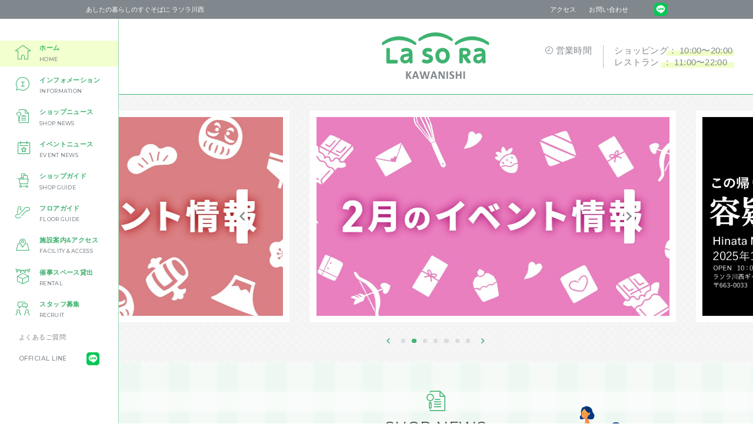

--- FILE ---
content_type: text/html; charset=UTF-8
request_url: https://lasora-kawanishi.com/
body_size: 10640
content:
<!DOCTYPE html>
<html lang="ja">
<head>
        <!-- Google Tag Manager -->
    <script>(function(w,d,s,l,i){w[l]=w[l]||[];w[l].push({'gtm.start':
    new Date().getTime(),event:'gtm.js'});var f=d.getElementsByTagName(s)[0],
    j=d.createElement(s),dl=l!='dataLayer'?'&l='+l:'';j.async=true;j.src=
    'https://www.googletagmanager.com/gtm.js?id='+i+dl;f.parentNode.insertBefore(j,f);
    })(window,document,'script','dataLayer','GTM-NDT49PN');</script>
    <!-- End Google Tag Manager -->
	<!-- Google tag (gtag.js) -->
<script async src="https://www.googletagmanager.com/gtag/js?id=G-GEHMF6GZGZ"></script>
<script>
  window.dataLayer = window.dataLayer || [];
  function gtag(){dataLayer.push(arguments);}
  gtag('js', new Date());

  gtag('config', 'G-GEHMF6GZGZ');
</script>
	<!-- Google tag (gtag.js) end-->
    	<meta charset="UTF-8">
	<meta http-equiv="X-UA-Compatible" content="IE=edge">
	<meta name="viewport" content="width=device-width, initial-scale=1.0, minimum-scale=1, maximum-scale=1">
	<meta name="format-detection" content="telephone=no">

	<meta name="keywords" content="ラソラ川西, モザイクボックス, 駅, 駅ビル, ファッション, グルメ, 川西能勢口, 川口池田">

	

	<link rel="apple-touch-icon" sizes="180x180" href="https://lasora-kawanishi.com/wp-content/themes/lasora/assets/img/favicon/apple-touch-icon.png"><link rel="icon" type="image/png" sizes="32x32" href="https://lasora-kawanishi.com/wp-content/themes/lasora/assets/img/favicon/favicon-32x32.png"><link rel="icon" type="image/png" sizes="16x16" href="https://lasora-kawanishi.com/wp-content/themes/lasora/assets/img/favicon/favicon-16x16.png"><link rel="manifest" href="https://lasora-kawanishi.com/wp-content/themes/lasora/assets/img/favicon/site.webmanifest"><link rel="mask-icon" href="https://lasora-kawanishi.com/wp-content/themes/lasora/assets/img/favicon/safari-pinned-tab.svg" color="#5bbad5"><meta name="msapplication-TileColor" content="#ffffff"><meta name="theme-color" content="#ffffff">
	<link rel="preconnect" href="https://fonts.googleapis.com">
	<link rel="preconnect" href="https://fonts.gstatic.com" crossorigin>
	<link rel="stylesheet" href="https://fonts.googleapis.com/css2?family=Montserrat:wght@200;400;500;700&display=swap">
	<link rel="stylesheet" href="https://lasora-kawanishi.com/wp-content/themes/lasora/assets/css/style.min.css?240131" media="all"><meta name='robots' content='index, follow, max-image-preview:large, max-snippet:-1, max-video-preview:-1' />

	<!-- This site is optimized with the Yoast SEO plugin v25.4 - https://yoast.com/wordpress/plugins/seo/ -->
	<title>ラソラ川西公式ホームページ</title>
	<meta name="description" content="モザイクボックスからリニューアルした「ラソラ川西」オフィシャルサイト。川西能勢口駅直結で、ファッション・雑貨・レストランなど約50ショップが集結しています。" />
	<link rel="canonical" href="https://lasora-kawanishi.com/" />
	<meta property="og:locale" content="ja_JP" />
	<meta property="og:type" content="website" />
	<meta property="og:title" content="ラソラ川西公式ホームページ" />
	<meta property="og:description" content="モザイクボックスからリニューアルした「ラソラ川西」オフィシャルサイト。川西能勢口駅直結で、ファッション・雑貨・レストランなど約50ショップが集結しています。" />
	<meta property="og:url" content="https://lasora-kawanishi.com/" />
	<meta property="og:site_name" content="ラソラ川西公式ホームページ" />
	<meta property="og:image" content="https://lasora-kawanishi.com/wp-content/uploads/2022/04/og-image.jpg" />
	<meta property="og:image:width" content="1200" />
	<meta property="og:image:height" content="630" />
	<meta property="og:image:type" content="image/jpeg" />
	<meta name="twitter:card" content="summary_large_image" />
	<script type="application/ld+json" class="yoast-schema-graph">{"@context":"https://schema.org","@graph":[{"@type":"CollectionPage","@id":"https://lasora-kawanishi.com/","url":"https://lasora-kawanishi.com/","name":"ラソラ川西公式ホームページ","isPartOf":{"@id":"https://lasora-kawanishi.com/#website"},"description":"モザイクボックスからリニューアルした「ラソラ川西」オフィシャルサイト。川西能勢口駅直結で、ファッション・雑貨・レストランなど約50ショップが集結しています。","breadcrumb":{"@id":"https://lasora-kawanishi.com/#breadcrumb"},"inLanguage":"ja"},{"@type":"BreadcrumbList","@id":"https://lasora-kawanishi.com/#breadcrumb","itemListElement":[{"@type":"ListItem","position":1,"name":"ホーム"}]},{"@type":"WebSite","@id":"https://lasora-kawanishi.com/#website","url":"https://lasora-kawanishi.com/","name":"ラソラ川西公式ホームページ","description":"Just another WordPress site","potentialAction":[{"@type":"SearchAction","target":{"@type":"EntryPoint","urlTemplate":"https://lasora-kawanishi.com/?s={search_term_string}"},"query-input":{"@type":"PropertyValueSpecification","valueRequired":true,"valueName":"search_term_string"}}],"inLanguage":"ja"}]}</script>
	<!-- / Yoast SEO plugin. -->


<style id='wp-img-auto-sizes-contain-inline-css' type='text/css'>
img:is([sizes=auto i],[sizes^="auto," i]){contain-intrinsic-size:3000px 1500px}
/*# sourceURL=wp-img-auto-sizes-contain-inline-css */
</style>
<style id='wp-block-library-inline-css' type='text/css'>
:root{--wp-block-synced-color:#7a00df;--wp-block-synced-color--rgb:122,0,223;--wp-bound-block-color:var(--wp-block-synced-color);--wp-editor-canvas-background:#ddd;--wp-admin-theme-color:#007cba;--wp-admin-theme-color--rgb:0,124,186;--wp-admin-theme-color-darker-10:#006ba1;--wp-admin-theme-color-darker-10--rgb:0,107,160.5;--wp-admin-theme-color-darker-20:#005a87;--wp-admin-theme-color-darker-20--rgb:0,90,135;--wp-admin-border-width-focus:2px}@media (min-resolution:192dpi){:root{--wp-admin-border-width-focus:1.5px}}.wp-element-button{cursor:pointer}:root .has-very-light-gray-background-color{background-color:#eee}:root .has-very-dark-gray-background-color{background-color:#313131}:root .has-very-light-gray-color{color:#eee}:root .has-very-dark-gray-color{color:#313131}:root .has-vivid-green-cyan-to-vivid-cyan-blue-gradient-background{background:linear-gradient(135deg,#00d084,#0693e3)}:root .has-purple-crush-gradient-background{background:linear-gradient(135deg,#34e2e4,#4721fb 50%,#ab1dfe)}:root .has-hazy-dawn-gradient-background{background:linear-gradient(135deg,#faaca8,#dad0ec)}:root .has-subdued-olive-gradient-background{background:linear-gradient(135deg,#fafae1,#67a671)}:root .has-atomic-cream-gradient-background{background:linear-gradient(135deg,#fdd79a,#004a59)}:root .has-nightshade-gradient-background{background:linear-gradient(135deg,#330968,#31cdcf)}:root .has-midnight-gradient-background{background:linear-gradient(135deg,#020381,#2874fc)}:root{--wp--preset--font-size--normal:16px;--wp--preset--font-size--huge:42px}.has-regular-font-size{font-size:1em}.has-larger-font-size{font-size:2.625em}.has-normal-font-size{font-size:var(--wp--preset--font-size--normal)}.has-huge-font-size{font-size:var(--wp--preset--font-size--huge)}.has-text-align-center{text-align:center}.has-text-align-left{text-align:left}.has-text-align-right{text-align:right}.has-fit-text{white-space:nowrap!important}#end-resizable-editor-section{display:none}.aligncenter{clear:both}.items-justified-left{justify-content:flex-start}.items-justified-center{justify-content:center}.items-justified-right{justify-content:flex-end}.items-justified-space-between{justify-content:space-between}.screen-reader-text{border:0;clip-path:inset(50%);height:1px;margin:-1px;overflow:hidden;padding:0;position:absolute;width:1px;word-wrap:normal!important}.screen-reader-text:focus{background-color:#ddd;clip-path:none;color:#444;display:block;font-size:1em;height:auto;left:5px;line-height:normal;padding:15px 23px 14px;text-decoration:none;top:5px;width:auto;z-index:100000}html :where(.has-border-color){border-style:solid}html :where([style*=border-top-color]){border-top-style:solid}html :where([style*=border-right-color]){border-right-style:solid}html :where([style*=border-bottom-color]){border-bottom-style:solid}html :where([style*=border-left-color]){border-left-style:solid}html :where([style*=border-width]){border-style:solid}html :where([style*=border-top-width]){border-top-style:solid}html :where([style*=border-right-width]){border-right-style:solid}html :where([style*=border-bottom-width]){border-bottom-style:solid}html :where([style*=border-left-width]){border-left-style:solid}html :where(img[class*=wp-image-]){height:auto;max-width:100%}:where(figure){margin:0 0 1em}html :where(.is-position-sticky){--wp-admin--admin-bar--position-offset:var(--wp-admin--admin-bar--height,0px)}@media screen and (max-width:600px){html :where(.is-position-sticky){--wp-admin--admin-bar--position-offset:0px}}
/*wp_block_styles_on_demand_placeholder:6970b436cc17a*/
/*# sourceURL=wp-block-library-inline-css */
</style>
<style id='classic-theme-styles-inline-css' type='text/css'>
/*! This file is auto-generated */
.wp-block-button__link{color:#fff;background-color:#32373c;border-radius:9999px;box-shadow:none;text-decoration:none;padding:calc(.667em + 2px) calc(1.333em + 2px);font-size:1.125em}.wp-block-file__button{background:#32373c;color:#fff;text-decoration:none}
/*# sourceURL=/wp-includes/css/classic-themes.min.css */
</style>
<link rel='stylesheet' id='wp-members-css' href='https://lasora-kawanishi.com/wp-content/plugins/wp-members/assets/css/forms/generic-no-float.min.css?ver=3.5.4.1' type='text/css' media='all' />
    <!-- Global site tag (gtag.js) - Google Analytics -->
    <script async src="https://www.googletagmanager.com/gtag/js?id=UA-227158445-1"></script>
    <script>
    window.dataLayer = window.dataLayer || [];
    function gtag(){dataLayer.push(arguments);}
    gtag('js', new Date());

    gtag('config', 'UA-227158445-1');
    </script>
    <!-- Global site tag (gtag.js) - Google Analytics -->
    <script async src="https://www.googletagmanager.com/gtag/js?id=G-04KJSRPG82"></script>
    <script>
    window.dataLayer = window.dataLayer || [];
    function gtag(){dataLayer.push(arguments);}
    gtag('js', new Date());

    gtag('config', 'G-04KJSRPG82');
    </script>
    </head>

<body class="home blog wp-theme-lasora" data-namespace="home">
        <!-- Google Tag Manager (noscript) -->
    <noscript><iframe src="https://www.googletagmanager.com/ns.html?id=GTM-NDT49PN"
    height="0" width="0" style="display:none;visibility:hidden"></iframe></noscript>
    <!-- End Google Tag Manager (noscript) -->
    
    <div class="st-bar">
        <div class="st-bar__inner">
            <p class="g-copy">あしたの暮らしのすぐそばに ラソラ川西</p>
            <nav class="g-utility">
                <ul class="g-utility-lists">
                    <li class="g-utility-list"><a href="https://lasora-kawanishi.com/facility-access/#access" class="g-utility-list__inner">アクセス</a></li>
                    <li class="g-utility-list"><a href="https://lasora-kawanishi.com/contact/" class="g-utility-list__inner">お問い合わせ</a></li>
                </ul>
                <div class="g-utility-sns">
                                        <div class="g-utility-sns-line">
                        <a href="https://lin.ee/8O3lDs9" class="g-utility-sns-line__inner" target="_blank" rel="noopener noreferrer">
                            <img src="https://lasora-kawanishi.com/wp-content/themes/lasora/assets/img/svg/line-c.svg" width="150" height="150" alt="LINE">
                        </a>
                    </div>
                </div>
            </nav>
        </div>
    </div>
    
    <div class="st-header">
        <div class="st-header__inner">
            <h1 class="g-logo">
                <a href="https://lasora-kawanishi.com/" class="g-logo__inner">
                    <img src="https://lasora-kawanishi.com/wp-content/themes/lasora/assets/img/logo.svg" width="175" height="75" alt="Lasora Kawanishi">
                </a>
            </h1>            
            <div class="g-business">
                <div class="g-business-title">
                    <span class="g-business-title__icon"><span class="icon-time"></span></span>
                    <span class="g-business-title__label">営業時間</span>
                </div>
                <div class="g-business-group">
                    <dl class="g-business-hours">
                        <dt class="g-business-hours__title">ショッピング</dt>
                        <dd class="g-business-hours__time">
                            <span class="g-business-hours__line">10:00〜20:00</span>
                        </dd>
                    </dl>
                    <dl class="g-business-hours">
                        <dt class="g-business-hours__title">レストラン</dt>
                        <dd class="g-business-hours__time">
                            <span class="g-business-hours__line">11:00〜22:00</span>
                        </dd>
                    </dl>
                </div>
            </div>
        </div>
    </div>

	<button class="g-trigger" id="button-gmenu" aria-expanded="false" data-js-trigger>
    <span class="g-trigger-icon">
        <span class="g-trigger-icon__line"></span>
        <span class="g-trigger-icon__line"></span>
        <span class="g-trigger-icon__line"></span>
    </span>
</button>

<div class="g-gmenu" id="js-menu" aria-labelledby="button-gmenu" aria-hidden="true">
    <div class="g-gmenu__bg"></div>
    <nav class="g-gmenu__container" data-js="io">
        <div class="g-gmenu__block">
            <ul class="g-gmenu-lists">
                <li class="g-gmenu-list">
                    <a href="https://lasora-kawanishi.com/" class="g-gmenu-list__inner">
                        <span class="g-gmenu-list__icon"><span class="icon-home"></span></span>
                        <span class="g-gmenu-list__label">
                            <span class="g-gmenu-list__jp">ホーム</span>
                            <span class="g-gmenu-list__en">Home</span>
                        </span>
                    </a>
                </li>
                <li class="g-gmenu-list">
                    <a href="https://lasora-kawanishi.com/info/" class="g-gmenu-list__inner">
                        <span class="g-gmenu-list__icon"><span class="icon-information"></span></span>
                        <span class="g-gmenu-list__label">
                            <span class="g-gmenu-list__jp">インフォメーション</span>
                            <span class="g-gmenu-list__en">Information</span>
                        </span>
                    </a>
                </li>
                <li class="g-gmenu-list">
                    <a href="https://lasora-kawanishi.com/shopnews/" class="g-gmenu-list__inner">
                        <span class="g-gmenu-list__icon"><span class="icon-shopnews"></span></span>
                        <span class="g-gmenu-list__label">
                            <span class="g-gmenu-list__jp">ショップニュース</span>
                            <span class="g-gmenu-list__en">Shop News</span>
                        </span>
                    </a>
                </li>
                <li class="g-gmenu-list">
                    <a href="https://lasora-kawanishi.com/eventnews/" class="g-gmenu-list__inner">
                        <span class="g-gmenu-list__icon"><span class="icon-eventnews"></span></span>
                        <span class="g-gmenu-list__label">
                            <span class="g-gmenu-list__jp">イベントニュース</span>
                            <span class="g-gmenu-list__en">Event News</span>
                        </span>
                    </a>
                </li>
                <li class="g-gmenu-list">
                    <a href="https://lasora-kawanishi.com/guide/fashion/" class="g-gmenu-list__inner">
                        <span class="g-gmenu-list__icon"><span class="icon-shopguide"></span></span>
                        <span class="g-gmenu-list__label">
                            <span class="g-gmenu-list__jp">ショップガイド</span>
                            <span class="g-gmenu-list__en">Shop Guide</span>
                        </span>
                    </a>
                </li>
                <li class="g-gmenu-list">
                    <a href="https://lasora-kawanishi.com/guide/b1f/" class="g-gmenu-list__inner">
                        <span class="g-gmenu-list__icon"><span class="icon-floorguide"></span></span>
                        <span class="g-gmenu-list__label">
                            <span class="g-gmenu-list__jp">フロアガイド</span>
                            <span class="g-gmenu-list__en">Floor Guide</span>
                        </span>
                    </a>
                </li>
            </ul>
        </div>
        <div class="g-gmenu__block">
            <ul class="g-gmenu-lists">
                <li class="g-gmenu-list">
                    <a href="https://lasora-kawanishi.com/facility-access/" class="g-gmenu-list__inner">
                        <span class="g-gmenu-list__icon"><span class="icon-facility-access"></span></span>
                        <span class="g-gmenu-list__label">
                            <span class="g-gmenu-list__jp">施設案内＆アクセス</span>
                            <span class="g-gmenu-list__en">Facility &amp; Access</span>
                        </span>
                    </a>
                </li>
                <li class="g-gmenu-list">
                    <a href="https://lasora-kawanishi.com/rental/" class="g-gmenu-list__inner">
                        <span class="g-gmenu-list__icon"><span class="icon-rental"></span></span>
                        <span class="g-gmenu-list__label">
                            <span class="g-gmenu-list__jp">催事スペース貸出</span>
                            <span class="g-gmenu-list__en">Rental</span>
                        </span>
                    </a>
                </li>
                <li class="g-gmenu-list">
                    <a href="https://lasora-kawanishi.com/recruit/" class="g-gmenu-list__inner">
                        <span class="g-gmenu-list__icon"><span class="icon-recruit"></span></span>
                        <span class="g-gmenu-list__label">
                            <span class="g-gmenu-list__jp">スタッフ募集</span>
                            <span class="g-gmenu-list__en">Recruit</span>
                        </span>
                    </a>
                </li>
                <li class="g-gmenu-list">
                    <a href="https://lasora-kawanishi.com/faq/" class="g-gmenu-list__inner">
                        <span class="g-gmenu-list__label">
                            <span class="g-gmenu-list__jp">よくあるご質問</span>
                        </span>
                    </a>
                </li>
            </ul>
            <div class="g-gmenu-others">
                                <div class="g-gmenu-others-line">
                    <a href="https://lin.ee/8O3lDs9" class="g-gmenu-others-line__inner" target="_blank" rel="noopener noreferrer">
                        <span class="g-gmenu-others-line__label">OFFICIAL LINE</span>
                        <span class="g-gmenu-others-line__icon">
                            <span class="icon-line"></span>
                        </span>
                    </a>
                </div>
                <ul class="g-gmenu-others-lists">
                    <li class="g-gmenu-others-list"><a href="https://lasora-kawanishi.com/privacypolicy/" class="g-gmenu-others-list__inner">プライバシーポリシー</a></li>
                    <li class="g-gmenu-others-list"><a href="https://lasora-kawanishi.com/contact/" class="g-gmenu-others-list__inner">お問い合わせ</a></li>
                </ul>
            </div>
        </div>
    </nav>
</div>

	<div class="st-outer">
        <div class="st-container">
            <nav class="st-side">
    <div class="st-side__container">
        <div class="g-sidemenu">
            <ul class="g-sidemenu-lists">
                <li class="g-sidemenu-list">
                    <a href="https://lasora-kawanishi.com/" class="g-sidemenu-list__inner" data-current>
                        <span class="g-sidemenu-list__icon"><span class="icon-home"></span></span>
                        <span class="g-sidemenu-list__label">
                            <span class="g-sidemenu-list__jp">ホーム</span>
                            <span class="g-sidemenu-list__en">Home</span>
                        </span>
                    </a>
                </li>
                <li class="g-sidemenu-list">
                    <a href="https://lasora-kawanishi.com/info/" class="g-sidemenu-list__inner">
                        <span class="g-sidemenu-list__icon"><span class="icon-information"></span></span>
                        <span class="g-sidemenu-list__label">
                            <span class="g-sidemenu-list__jp">インフォメーション</span>
                            <span class="g-sidemenu-list__en">Information</span>
                        </span>
                    </a>
                </li>
                <li class="g-sidemenu-list">
                    <a href="https://lasora-kawanishi.com/shopnews/" class="g-sidemenu-list__inner">
                        <span class="g-sidemenu-list__icon"><span class="icon-shopnews"></span></span>
                        <span class="g-sidemenu-list__label">
                            <span class="g-sidemenu-list__jp">ショップニュース</span>
                            <span class="g-sidemenu-list__en">Shop News</span>
                        </span>
                    </a>
                </li>
                <li class="g-sidemenu-list">
                    <a href="https://lasora-kawanishi.com/eventnews/" class="g-sidemenu-list__inner">
                        <span class="g-sidemenu-list__icon"><span class="icon-eventnews"></span></span>
                        <span class="g-sidemenu-list__label">
                            <span class="g-sidemenu-list__jp">イベントニュース</span>
                            <span class="g-sidemenu-list__en">Event News</span>
                        </span>
                    </a>
                </li>
                <li class="g-sidemenu-list">
                    <a href="https://lasora-kawanishi.com/guide/fashion/" class="g-sidemenu-list__inner">
                        <span class="g-sidemenu-list__icon"><span class="icon-shopguide"></span></span>
                        <span class="g-sidemenu-list__label">
                            <span class="g-sidemenu-list__jp">ショップガイド</span>
                            <span class="g-sidemenu-list__en">SHOP GUIDE</span>
                        </span>
                    </a>
                </li>
                <li class="g-sidemenu-list">
                    <a href="https://lasora-kawanishi.com/guide/b1f/" class="g-sidemenu-list__inner">
                        <span class="g-sidemenu-list__icon"><span class="icon-floorguide"></span></span>
                        <span class="g-sidemenu-list__label">
                            <span class="g-sidemenu-list__jp">フロアガイド</span>
                            <span class="g-sidemenu-list__en">FLOOR GUIDE</span>
                        </span>
                    </a>
                </li>
                <li class="g-sidemenu-list">
                    <a href="https://lasora-kawanishi.com/facility-access/" class="g-sidemenu-list__inner">
                        <span class="g-sidemenu-list__icon"><span class="icon-facility-access"></span></span>
                        <span class="g-sidemenu-list__label">
                            <span class="g-sidemenu-list__jp">施設案内&アクセス</span>
                            <span class="g-sidemenu-list__en">Facility &amp; Access</span>
                        </span>
                    </a>
                </li>
                <li class="g-sidemenu-list">
                    <a href="https://lasora-kawanishi.com/rental/" class="g-sidemenu-list__inner">
                        <span class="g-sidemenu-list__icon"><span class="icon-rental"></span></span>
                        <span class="g-sidemenu-list__label">
                            <span class="g-sidemenu-list__jp">催事スペース貸出</span>
                            <span class="g-sidemenu-list__en">Rental</span>
                        </span>
                    </a>
                </li>
                <li class="g-sidemenu-list">
                    <a href="https://lasora-kawanishi.com/recruit/" class="g-sidemenu-list__inner">
                        <span class="g-sidemenu-list__icon"><span class="icon-recruit"></span></span>
                        <span class="g-sidemenu-list__label">
                            <span class="g-sidemenu-list__jp">スタッフ募集</span>
                            <span class="g-sidemenu-list__en">Recruit</span>
                        </span>
                    </a>
                </li>
            </ul>
            <ul class="g-sidemenu-others">
                <li class="g-sidemenu-other">
                    <a href="https://lasora-kawanishi.com/faq/" class="g-sidemenu-other__inner">よくあるご質問</a>
                </li>
                                <li class="g-sidemenu-other">
                    <a href="https://lin.ee/8O3lDs9" class="g-sidemenu-other__inner" target="_blank" rel="noopener noreferrer">
                        <span class="g-sidemenu-other__label">OFFICIAL LINE</span>
                        <span class="g-sidemenu-other__icon"><span class="g-sidemenu-other__line"></span></span>
                    </a>
                </li>
            </ul>
        </div>
    </div>
</nav>

            <main class="st-main">
                <div class="st-main__inner">
					<div class="hm-slide" data-js="swpr-mv">
						<div class="hm-slide__loader">
							<div class="dot-carousel"></div>
						</div>
						<div class="hm-slide__inner">
							<div class="hm-slide-container swiper">
								<div class="hm-slide-lists swiper-wrapper">
																		<figure class="hm-slide-item swiper-slide">
											<a href="https://lasora-kawanishi.com/eventnews/6216/" class="hm-slide-item__inner">
												<span class="hm-slide-item__image m-clip"><img src="https://lasora-kawanishi.com/wp-content/uploads/2025/12/M02_20251211_WEBバナー（1月イベント）.jpg" width="1200" height="628" alt=""></span>
											</a>
										</figure>
																				<figure class="hm-slide-item swiper-slide">
											<a href="https://lasora-kawanishi.com/eventnews/6282/" class="hm-slide-item__inner">
												<span class="hm-slide-item__image m-clip"><img src="https://lasora-kawanishi.com/wp-content/uploads/2026/01/M02_20260103_WEBバナー（2月イベント）.jpg" width="1200" height="628" alt=""></span>
											</a>
										</figure>
																				<figure class="hm-slide-item swiper-slide">
											<a href="https://lasora-kawanishi.com/eventnews/6156/" class="hm-slide-item__inner">
												<span class="hm-slide-item__image m-clip"><img src="https://lasora-kawanishi.com/wp-content/uploads/2025/12/M02_20260115_HPバナー（修正版）.jpeg" width="1206" height="657" alt=""></span>
											</a>
										</figure>
																				<figure class="hm-slide-item swiper-slide">
											<a href="https://lasora-kawanishi.com/eventnews/6091/" class="hm-slide-item__inner">
												<span class="hm-slide-item__image m-clip"><img src="https://lasora-kawanishi.com/wp-content/uploads/2025/11/コピー_M02_20250921_作品展示募集要項_page-0001.jpg" width="1575" height="846" alt=""></span>
											</a>
										</figure>
																				<figure class="hm-slide-item swiper-slide">
											<a href="https://lasora-kawanishi.com/wp-content/uploads/2025/08/駐車サービス券配布テナント一覧表20250801.pdf" class="hm-slide-item__inner">
												<span class="hm-slide-item__image m-clip"><img src="https://lasora-kawanishi.com/wp-content/uploads/2024/08/トップページスライド　駐車場.png" width="800" height="419" alt=""></span>
											</a>
										</figure>
																				<figure class="hm-slide-item swiper-slide">
											<a href="https://page.line.me/185hznap?openQrModal=true" class="hm-slide-item__inner" target="_blank" rel="noopener noreferrer">
												<span class="hm-slide-item__image m-clip"><img src="https://lasora-kawanishi.com/wp-content/uploads/2022/04/名称未設定.001.png" width="2592" height="1450" alt=""></span>
											</a>
										</figure>
																				<figure class="hm-slide-item swiper-slide">
											<a href="https://lasora-kawanishi.com/info/" class="hm-slide-item__inner">
												<span class="hm-slide-item__image m-clip"><img src="https://lasora-kawanishi.com/wp-content/uploads/2022/07/スクリーンショット-2022-04-26-20.48.52.jpg" width="1280" height="740" alt=""></span>
											</a>
										</figure>
																		</div>
								<div class="swiper-controller">
									<div class="swiper-button-prev"><span class="icon-controller-prev"></span></div>
									<div class="swiper-pagination"></div>
									<div class="swiper-button-next"><span class="icon-controller-next"></span></div>
								</div>
								<div class="swiper-prev"><span class="icon-controller-prev"></span></div>
								<div class="swiper-next"><span class="icon-controller-next"></span></div>
							</div>
						</div>
					</div>

					
					<div class="hm-navigation">
						<div class="hm-navigation__inner">
							<ul class="hm-navigation-lists">
								<li class="hm-navigation-list">
									<a href="https://lasora-kawanishi.com/info/" class="hm-navigation-list__inner">
										<span class="hm-navigation-list__icon"><span class="icon-information"></span></span>
										<span class="hm-navigation-list__jp">インフォメーション</span>
										<span class="hm-navigation-list__en">Information</span>
									</a>
								</li>
								<li class="hm-navigation-list">
									<a href="https://lasora-kawanishi.com/shopnews/" class="hm-navigation-list__inner">
										<span class="hm-navigation-list__icon"><span class="icon-shopnews"></span></span>
										<span class="hm-navigation-list__jp">ショップニュース</span>
										<span class="hm-navigation-list__en">Shop News</span>
									</a>
								</li>
								<li class="hm-navigation-list">
									<a href="https://lasora-kawanishi.com/eventnews/" class="hm-navigation-list__inner">
										<span class="hm-navigation-list__icon"><span class="icon-eventnews"></span></span>
										<span class="hm-navigation-list__jp">イベントニュース</span>
										<span class="hm-navigation-list__en">Event News</span>
									</a>
								</li>
								<li class="hm-navigation-list">
									<a href="https://lasora-kawanishi.com/guide/fashion/" class="hm-navigation-list__inner">
										<span class="hm-navigation-list__icon"><span class="icon-shopguide"></span></span>
										<span class="hm-navigation-list__jp">ショップガイド</span>
										<span class="hm-navigation-list__en">Shop Guide</span>
									</a>
								</li>
								<li class="hm-navigation-list">
									<a href="https://lasora-kawanishi.com/guide/b1f/" class="hm-navigation-list__inner">
										<span class="hm-navigation-list__icon"><span class="icon-floorguide"></span></span>
										<span class="hm-navigation-list__jp">フロアガイド</span>
										<span class="hm-navigation-list__en">Floor Guide</span>
									</a>
								</li>
								<li class="hm-navigation-list">
									<a href="https://lasora-kawanishi.com/facility-access/" class="hm-navigation-list__inner">
										<span class="hm-navigation-list__icon"><span class="icon-facility-access"></span></span>
										<span class="hm-navigation-list__jp">施設案内＆アクセス</span>
										<span class="hm-navigation-list__en">Facility&amp;Access</span>
									</a>
								</li>
							</ul>
							<ul class="hm-navigation-others">
								<li class="hm-navigation-other">
									<a href="https://lasora-kawanishi.com/rental/" class="hm-navigation-other__inner">
										<span class="hm-navigation-other__icon"><span class="icon-rental"></span></span>
										<div class="hm-navigation-other__label">
											<span class="hm-navigation-other__jp">催事スペース貸出</span>
											<span class="hm-navigation-other__en">Rental</span>
										</div>
									</a>
								</li>
								<li class="hm-navigation-other">
									<a href="https://lasora-kawanishi.com/recruit/" class="hm-navigation-other__inner">
										<span class="hm-navigation-other__icon"><span class="icon-recruit"></span></span>
										<span class="hm-navigation-other__label">
											<span class="hm-navigation-other__jp">スタッフ募集</span>
											<span class="hm-navigation-other__en">Recruit</span>
										</span>
									</a>
								</li>
							</ul>
							<section class="hm-navigation-business">
								<h2 class="hm-navigation-business-title"><span class="icon-time"></span>営業時間</h2>
								<div class="hm-navigation-business-units">
									<dl class="hm-navigation-business-unit">
										<dt class="hm-navigation-business-unit__title">ショッピング</dt>
										<dd class="hm-navigation-business-unit__time">
											<span class="hm-navigation-business-unit__line">10:00〜20:00</span>
										</dd>
									</dl>
									<dl class="hm-navigation-business-unit">
										<dt class="hm-navigation-business-unit__title">レストラン</dt>
										<dd class="hm-navigation-business-unit__time">
											<span class="hm-navigation-business-unit__line">11:00〜22:00</span>
										</dd>
									</dl>
								</div>
							</section>
						</div>
					</div>

					<section class="hm-shopnews">
						<div class="hm-shopnews__inner">
							<h2 class="hm-shopnews-title">
								<span class="hm-shopnews-title__icon"><span class="icon-shopnews"></span></span>
								<span class="hm-shopnews-title__en">Shop News</span>
								<span class="hm-shopnews-title__jp">ショップニュース</span>
							</h2>
							<div class="hm-shopnews-contents">
								<figure class="m-object" data-index="a"><img src="https://lasora-kawanishi.com/wp-content/themes/lasora/assets/img/home/object-a.png" width="433" height="401" alt="" loading="lazy"></figure>
								<div class="hm-shopnews-lists">
																	<article class="hm-shopnews-list">
										<a href="https://lasora-kawanishi.com/shopnews/6262/" class="hm-shopnews-list__inner">
											<figure class="hm-shopnews-list__image">
												<span class="m-clip">
												<img width="630" height="360" src="https://lasora-kawanishi.com/wp-content/uploads/2025/10/natural_2.jpg" class="attachment-full size-full wp-post-image" alt="" decoding="async" fetchpriority="high" />												</span>
											</figure>
											<time datetime="2026-01-12" class="hm-shopnews-list__publish">2026.01.12</time>
											<h3 class="hm-shopnews-list__title">【眼鏡市場】眼鏡市場はフレームとレンズのセット価格！</h3>
											<p class="hm-shopnews-list__text">★眼鏡市場は遠近両用でも乱視があっても薄いレンズにしても追加料金はなし★ 遠近両用レンズ・中近両用レンズもその他レンズ追加料金なしで御購入いただけます。 薄いレンズにしても追加料金なし！ 乱視があっても追加料金なし！ プ [&hellip;]</p>
											<div class="hm-shopnews-list__note">4F ／ 眼鏡市場</div>
										</a>
									</article>							
																		<article class="hm-shopnews-list">
										<a href="https://lasora-kawanishi.com/shopnews/6261/" class="hm-shopnews-list__inner">
											<figure class="hm-shopnews-list__image">
												<span class="m-clip">
												<img width="630" height="360" src="https://lasora-kawanishi.com/wp-content/uploads/2025/10/コンタクトスマート購入.jpg" class="attachment-full size-full wp-post-image" alt="" decoding="async" />												</span>
											</figure>
											<time datetime="2026-01-12" class="hm-shopnews-list__publish">2026.01.12</time>
											<h3 class="hm-shopnews-list__title">【眼鏡市場】コンタクト販売がスタート♪</h3>
											<p class="hm-shopnews-list__text">コンタクト販売スタート コンタクトも欲しいなと思ったら？？そう、眼鏡市場です(*^-^*)処方指示書やパッケージをお持ちくださいませ。 過去に眼鏡市場でコンタクトを購入され前回と同じであれば、お電話１本でもお受けいたしま [&hellip;]</p>
											<div class="hm-shopnews-list__note">4F ／ 眼鏡市場</div>
										</a>
									</article>							
																		<article class="hm-shopnews-list">
										<a href="https://lasora-kawanishi.com/shopnews/6259/" class="hm-shopnews-list__inner">
											<figure class="hm-shopnews-list__image">
												<span class="m-clip">
												<img width="630" height="360" src="https://lasora-kawanishi.com/wp-content/uploads/2025/04/Silk.jpg" class="attachment-full size-full wp-post-image" alt="" decoding="async" />												</span>
											</figure>
											<time datetime="2026-01-12" class="hm-shopnews-list__publish">2026.01.12</time>
											<h3 class="hm-shopnews-list__title">【眼鏡市場】聴力測定を無料で実施中！</h3>
											<p class="hm-shopnews-list__text">耳掛け式から耳穴式までお客様に合う商品を一緒に探しますので是非ご来店くださいませ。 ２週間無料でお試しOK(*^-^*) 電話の声も補聴器から聞こえるため受話器を耳にあてなくてもOK！！ テレビの音量を小さくしても聴こえ [&hellip;]</p>
											<div class="hm-shopnews-list__note">4F ／ 眼鏡市場</div>
										</a>
									</article>							
																	</div>
							</div>
							<div class="hm-shopnews-more">
								<a href="https://lasora-kawanishi.com/shopnews/" class="hm-shopnews-more__inner">
									<span class="hm-shopnews-more__label">もっと見る</span>
									<span class="hm-shopnews-more__icon">
										<svg xmlns="http://www.w3.org/2000/svg" viewBox="0 0 44.97 11.24" width="44.97" height="11.24" preserveAspectRatio="none">
											<path class="cls-1" d="M2.43,4.74a36.57,36.57,0,0,0,20.05,6.5,36.52,36.52,0,0,0,20.05-6.5C43.58,4,45,3,45,1.53A1.46,1.46,0,0,0,43.49,0c-.48,0-.72.14-2.67,1.35a36.68,36.68,0,0,1-18.34,4.9A36.63,36.63,0,0,1,4.15,1.35C2.19.14,2,0,1.48,0A1.45,1.45,0,0,0,0,1.53C0,3,1.38,4,2.43,4.74Z"/>
										</svg>
									</span>
								</a>
							</div>
						</div>
					</section>

					<section class="hm-eventnews">
						<div class="hm-eventnews__inner">
							<figure class="m-object" data-index="b"><img src="https://lasora-kawanishi.com/wp-content/themes/lasora/assets/img/home/object-b.png" width="227" height="227" alt="" loading="lazy"></figure>
							<h2 class="hm-eventnews-title">
								<span class="hm-eventnews-title__icon"><span class="icon-eventnews"></span></span>
								<span class="hm-eventnews-title__en">Event News</span>
								<span class="hm-eventnews-title__jp">イベントニュース</span>
							</h2>
							<div class="hm-eventnews-contents">
								<figure class="m-object" data-index="c"><img src="https://lasora-kawanishi.com/wp-content/themes/lasora/assets/img/home/object-c.png" width="210" height="189" alt="" loading="lazy"></figure>
								<div class="hm-eventnews-lists">
																	<article class="hm-eventnews-list">
										<a href="https://lasora-kawanishi.com/eventnews/6251/" class="hm-eventnews-list__inner">
											<figure class="hm-eventnews-list__image">
												<span class="m-clip">
												<img width="2276" height="1428" src="https://lasora-kawanishi.com/wp-content/uploads/2022/09/logo.png" class="attachment-full size-full wp-post-image" alt="" decoding="async" />												</span>
											</figure>
											<time datetime="2026-01-18" class="hm-eventnews-list__publish">2026.01.18</time>
											<h3 class="hm-eventnews-list__title">【博多中唄】期間限定出店！明太子販売</h3>
																							<div class="hm-eventnews-list__note">2026.02.16（月）〜2026.02.17（火）</div>
																						</a>
									</article>
																		<article class="hm-eventnews-list">
										<a href="https://lasora-kawanishi.com/eventnews/6216/" class="hm-eventnews-list__inner">
											<figure class="hm-eventnews-list__image">
												<span class="m-clip">
												<img width="1200" height="628" src="https://lasora-kawanishi.com/wp-content/uploads/2025/12/M02_20251211_WEBバナー（1月イベント）.jpg" class="attachment-full size-full wp-post-image" alt="" decoding="async" />												</span>
											</figure>
											<time datetime="2026-01-16" class="hm-eventnews-list__publish">2026.01.16</time>
											<h3 class="hm-eventnews-list__title">1月のイベント情報</h3>
																							<div class="hm-eventnews-list__note">2026.01.04（日）〜2026.01.25（日）</div>
																						</a>
									</article>
																		<article class="hm-eventnews-list">
										<a href="https://lasora-kawanishi.com/eventnews/5966/" class="hm-eventnews-list__inner">
											<figure class="hm-eventnews-list__image">
												<span class="m-clip">
												<img width="448" height="288" src="https://lasora-kawanishi.com/wp-content/uploads/2025/11/スライド2-1.jpg" class="attachment-full size-full wp-post-image" alt="" decoding="async" />												</span>
											</figure>
											<time datetime="2026-01-16" class="hm-eventnews-list__publish">2026.01.16</time>
											<h3 class="hm-eventnews-list__title">【1/25(日)】⭕巨大わなげにチャレンジ⭕</h3>
																							<div class="hm-eventnews-list__note">2026.01.25（日）〜2026.01.25（日）</div>
																						</a>
									</article>
																	</div>
							</div>
							<div class="hm-eventnews-more">
								<a href="https://lasora-kawanishi.com/eventnews/" class="hm-eventnews-more__inner">
									<span class="hm-eventnews-more__label">もっと見る</span>
									<span class="hm-eventnews-more__icon">
										<svg xmlns="http://www.w3.org/2000/svg" viewBox="0 0 44.97 11.24" width="44.97" height="11.24" preserveAspectRatio="none">
											<path class="cls-1" d="M2.43,4.74a36.57,36.57,0,0,0,20.05,6.5,36.52,36.52,0,0,0,20.05-6.5C43.58,4,45,3,45,1.53A1.46,1.46,0,0,0,43.49,0c-.48,0-.72.14-2.67,1.35a36.68,36.68,0,0,1-18.34,4.9A36.63,36.63,0,0,1,4.15,1.35C2.19.14,2,0,1.48,0A1.45,1.45,0,0,0,0,1.53C0,3,1.38,4,2.43,4.74Z"/>
										</svg>
									</span>
								</a>
							</div>
						</div>
					</section>

					<section class="hm-information">
						<div class="hm-information__inner">
							<figure class="m-object" data-index="d"><img src="https://lasora-kawanishi.com/wp-content/themes/lasora/assets/img/home/object-d.png" width="324" height="300" alt="" loading="lazy"></figure>
							<h2 class="hm-information-title">
								<span class="hm-information-title__icon"><span class="icon-information"></span></span>
								<span class="hm-information-title__en">Information</span>
								<span class="hm-information-title__jp">インフォメーション</span>
							</h2>
							<div class="hm-information-block">
								<figure class="m-object" data-index="e"><img src="https://lasora-kawanishi.com/wp-content/themes/lasora/assets/img/home/object-e.png" width="232" height="253" alt="" loading="lazy"></figure>
								<figure class="m-object" data-index="f"><img src="https://lasora-kawanishi.com/wp-content/themes/lasora/assets/img/home/object-f.png" width="345" height="248" alt="" loading="lazy"></figure>
								<ul class="hm-information-lists">
																	<li class="hm-information-list">
										<time datetime="2026-01-05" class="hm-information-list__date">2026.01.05（月）</time>
										<a href="https://lasora-kawanishi.com/info/#anchor-6240" class="hm-information-list__inner">
											<div class="hm-information-list__title">営業終了店舗のお知らせ</div>
										</a>
									</li>
																		<li class="hm-information-list">
										<time datetime="2025-12-01" class="hm-information-list__date">2025.12.01（月）</time>
										<a href="https://lasora-kawanishi.com/info/#anchor-3512" class="hm-information-list__inner">
											<div class="hm-information-list__title">営業時間変更のお知らせ</div>
										</a>
									</li>
																		<li class="hm-information-list">
										<time datetime="2022-05-20" class="hm-information-list__date">2022.05.20（金）</time>
										<a href="https://lasora-kawanishi.com/info/#anchor-1166" class="hm-information-list__inner">
											<div class="hm-information-list__title">WELL Health-Safety Rating（WELL健康安全性評価）取得</div>
										</a>
									</li>
																
								</ul>
								<div class="hm-information-more">
									<a href="https://lasora-kawanishi.com/info/" class="hm-information-more__inner">
										<span class="hm-information-more__label">もっと見る</span>
										<span class="hm-information-more__icon">
											<svg xmlns="http://www.w3.org/2000/svg" viewBox="0 0 44.97 11.24" width="44.97" height="11.24" preserveAspectRatio="none">
												<path class="cls-1" d="M2.43,4.74a36.57,36.57,0,0,0,20.05,6.5,36.52,36.52,0,0,0,20.05-6.5C43.58,4,45,3,45,1.53A1.46,1.46,0,0,0,43.49,0c-.48,0-.72.14-2.67,1.35a36.68,36.68,0,0,1-18.34,4.9A36.63,36.63,0,0,1,4.15,1.35C2.19.14,2,0,1.48,0A1.45,1.45,0,0,0,0,1.53C0,3,1.38,4,2.43,4.74Z"/>
											</svg>
										</span>
									</a>
								</div>
							</div>
						</div>
					</section>

					<section class="hm-shopguide">
						<div class="hm-shopguide__inner">
							<figure class="m-object" data-index="g"><img src="https://lasora-kawanishi.com/wp-content/themes/lasora/assets/img/home/object-g.png" width="539" height="542" alt="" loading="lazy"></figure>
							<h2 class="hm-shopguide-title">
								<span class="hm-shopguide-title__icon"><span class="icon-shopguide"></span></span>
								<span class="hm-shopguide-title__en">Shop &amp; Floor Guide</span>
								<span class="hm-shopguide-title__jp">ショップ＆フロアガイド</span>
							</h2>
							<div class="hm-shopguide-container">
								<figure class="m-object" data-index="h">
									<img src="https://lasora-kawanishi.com/wp-content/themes/lasora/assets/img/home/object-h.png" width="383" height="643" alt="" loading="lazy">
									<figcaption>illustration : chi chi minami</figcaption>
								</figure>
								<section class="hm-shopguide-category">
									<h3 class="hm-shopguide-category__title">カテゴリーから探す</h3>
									<ul class="hm-shopguide-category__lists">
										<li class="hm-shopguide-category__list">
											<a href="https://lasora-kawanishi.com/guide/fashion/" class="hm-shopguide-category__inner">
												<span class="hm-shopguide-category__icon">
													<span class="icon-fashion"></span>
													<span class="hm-shopguide-category__svg">
														<svg xmlns="http://www.w3.org/2000/svg" viewBox="0 0 54.25 54.25" width="54.25" height="54.25">
															<circle class="cls-1" cx="27.13" cy="27.13" r="25"/>
														</svg>
													</span>
												</span>
												<span class="hm-shopguide-category__label">ファッション</span>
											</a>
										</li>
										<li class="hm-shopguide-category__list">
											<a href="https://lasora-kawanishi.com/guide/goods/" class="hm-shopguide-category__inner">
												<span class="hm-shopguide-category__icon">
													<span class="icon-goods"></span>
													<span class="hm-shopguide-category__svg">
														<svg xmlns="http://www.w3.org/2000/svg" viewBox="0 0 54.25 54.25" width="54.25" height="54.25">
															<circle class="cls-1" cx="27.13" cy="27.13" r="25"/>
														</svg>
													</span>
												</span>
												<span class="hm-shopguide-category__label">グッズ</span>
											</a>
										</li>
										<li class="hm-shopguide-category__list">
											<a href="https://lasora-kawanishi.com/guide/gourmet/" class="hm-shopguide-category__inner">
												<span class="hm-shopguide-category__icon">
													<span class="icon-gourmet"></span>
													<span class="hm-shopguide-category__svg">
														<svg xmlns="http://www.w3.org/2000/svg" viewBox="0 0 54.25 54.25" width="54.25" height="54.25">
															<circle class="cls-1" cx="27.13" cy="27.13" r="25"/>
														</svg>
													</span>
												</span>
												<span class="hm-shopguide-category__label">グルメ・食品</span>
											</a>
										</li>
										<li class="hm-shopguide-category__list">
											<a href="https://lasora-kawanishi.com/guide/service/" class="hm-shopguide-category__inner">
												<span class="hm-shopguide-category__icon">
													<span class="icon-service"></span>
													<span class="hm-shopguide-category__svg">
														<svg xmlns="http://www.w3.org/2000/svg" viewBox="0 0 54.25 54.25" width="54.25" height="54.25">
															<circle class="cls-1" cx="27.13" cy="27.13" r="25"/>
														</svg>
													</span>
												</span>
												<span class="hm-shopguide-category__label">サービス</span>
											</a>
										</li>
									</ul>
								</section>
								<section class="hm-shopguide-floor">
									<h3 class="hm-shopguide-floor__title">フロアから探す</h3>
									<ul class="hm-shopguide-floor__lists">
										<li class="hm-shopguide-floor__list">
											<a href="https://lasora-kawanishi.com/guide/b1f/" class="hm-shopguide-floor__inner">
												<span class="hm-shopguide-floor__label">B1</span>
												<span class="hm-shopguide-floor__svg">
													<svg xmlns="http://www.w3.org/2000/svg" viewBox="0 0 54.25 54.25" width="54.25" height="54.25">
														<circle class="cls-1" cx="27.13" cy="27.13" r="25"/>
													</svg>
												</span>
											</a>
										</li>
										<li class="hm-shopguide-floor__list">
											<a href="https://lasora-kawanishi.com/guide/1f/" class="hm-shopguide-floor__inner">
												<span class="hm-shopguide-floor__label">1F</span>
												<span class="hm-shopguide-floor__svg">
													<svg xmlns="http://www.w3.org/2000/svg" viewBox="0 0 54.25 54.25" width="54.25" height="54.25">
														<circle class="cls-1" cx="27.13" cy="27.13" r="25"/>
													</svg>
												</span>
											</a>
										</li>
										<li class="hm-shopguide-floor__list">
											<a href="https://lasora-kawanishi.com/guide/2f/" class="hm-shopguide-floor__inner">
												<span class="hm-shopguide-floor__label">2F</span>
												<span class="hm-shopguide-floor__svg">
													<svg xmlns="http://www.w3.org/2000/svg" viewBox="0 0 54.25 54.25" width="54.25" height="54.25">
														<circle class="cls-1" cx="27.13" cy="27.13" r="25"/>
													</svg>
												</span>
											</a>
										</li>
										<li class="hm-shopguide-floor__list">
											<a href="https://lasora-kawanishi.com/guide/3f/" class="hm-shopguide-floor__inner">
												<span class="hm-shopguide-floor__label">3F</span>
												<span class="hm-shopguide-floor__svg">
													<svg xmlns="http://www.w3.org/2000/svg" viewBox="0 0 54.25 54.25" width="54.25" height="54.25">
														<circle class="cls-1" cx="27.13" cy="27.13" r="25"/>
													</svg>
												</span>
											</a>
										</li>
										<li class="hm-shopguide-floor__list">
											<a href="https://lasora-kawanishi.com/guide/4f/" class="hm-shopguide-floor__inner">
												<span class="hm-shopguide-floor__label">4F</span>
												<span class="hm-shopguide-floor__svg">
													<svg xmlns="http://www.w3.org/2000/svg" viewBox="0 0 54.25 54.25" width="54.25" height="54.25">
														<circle class="cls-1" cx="27.13" cy="27.13" r="25"/>
													</svg>
												</span>
											</a>
										</li>
									</ul>
								</section>
							</div>
						</div>
					</section>

					
					<div class="hm-others">
						<div class="hm-others__inner">
							<ul class="hm-others-lists">
								<li class="hm-others-list" data-contents="facility-access">
									<a href="https://lasora-kawanishi.com/facility-access/" class="hm-others-list__inner">
										<div class="hm-others-label">
											<span class="hm-others-label__icon"><span class="icon-facility-access"></span></span>
											<span class="hm-others-label__en">Facility&Access</span>
											<span class="hm-others-label__jp">施設案内＆アクセス</span>
										</div>
										<div class="hm-others-smile">
											<svg xmlns="http://www.w3.org/2000/svg" viewBox="0 0 44.97 11.24" width="44.97" height="11.24" preserveAspectRatio="none">
												<path class="cls-1" d="M2.43,4.74a36.57,36.57,0,0,0,20.05,6.5,36.52,36.52,0,0,0,20.05-6.5C43.58,4,45,3,45,1.53A1.46,1.46,0,0,0,43.49,0c-.48,0-.72.14-2.67,1.35a36.68,36.68,0,0,1-18.34,4.9A36.63,36.63,0,0,1,4.15,1.35C2.19.14,2,0,1.48,0A1.45,1.45,0,0,0,0,1.53C0,3,1.38,4,2.43,4.74Z"/>
											</svg>
										</div>
										<figure class="m-object" data-index="i">
											<picture>
												<source media="(min-width: 768px)" srcset="https://lasora-kawanishi.com/wp-content/themes/lasora/assets/img/home/object-i@pc.png">
												<img src="https://lasora-kawanishi.com/wp-content/themes/lasora/assets/img/home/object-i.png" width="309" height="244" alt="" loading="lazy">
											</picture>
										</figure>
										<figure class="m-object" data-index="j">
											<picture>
												<source media="(min-width: 768px)" srcset="https://lasora-kawanishi.com/wp-content/themes/lasora/assets/img/home/object-j@pc.png">
												<img src="https://lasora-kawanishi.com/wp-content/themes/lasora/assets/img/home/object-j.png" width="313" height="186" alt="" loading="lazy">
											</picture>
										</figure>
									</a>
								</li>
								<li class="hm-others-list" data-layout="row">
									<a href="https://lasora-kawanishi.com/rental/" class="hm-others-list__inner">
										<div class="hm-others-label">
											<span class="hm-others-label__icon"><span class="icon-rental"></span></span>
											<span class="hm-others-label__en">Rental</span>
											<span class="hm-others-label__jp">催事スペース貸出</span>
										</div>
										<figure class="hm-others-image">
											<img src="https://lasora-kawanishi.com/wp-content/themes/lasora/assets/img/home/rental.jpg" width="324" height="188" alt="" loading="lazy">
										</figure>
									</a>
								</li>
								<li class="hm-others-list" data-layout="row">
									<a href="https://lasora-kawanishi.com/recruit/" class="hm-others-list__inner">
										<div class="hm-others-label">
											<span class="hm-others-label__icon"><span class="icon-recruit"></span></span>
											<span class="hm-others-label__en">Recruit</span>
											<span class="hm-others-label__jp">採用情報</span>
										</div>
										<figure class="hm-others-image">
											<img src="https://lasora-kawanishi.com/wp-content/themes/lasora/assets/img/home/recruit.jpg" width="324" height="188" alt="" loading="lazy">
										</figure>
									</a>
								</li>
							</ul>
						</div>
					</div>

					
                </div>
            </main>
        </div>
        
        <footer class="st-footer">
            <div class="st-footer__inner">
                <nav class="g-navigation-footer">
                    <div class="g-navigation-footer__block" data-navigation="primary">
                        <ul class="g-navigation-footer-lists">
                            <li class="g-navigation-footer-list"><a href="https://lasora-kawanishi.com/" class="g-navigation-footer-list__inner">ホーム</a></li>
                            <li class="g-navigation-footer-list"><a href="https://lasora-kawanishi.com/info/" class="g-navigation-footer-list__inner">インフォメーション</a></li>
                            <li class="g-navigation-footer-list"><a href="https://lasora-kawanishi.com/shopnews/" class="g-navigation-footer-list__inner">ショップニュース</a></li>
                        </ul>
                        <ul class="g-navigation-footer-lists">
                            <li class="g-navigation-footer-list"><a href="https://lasora-kawanishi.com/eventnews/" class="g-navigation-footer-list__inner">イベントニュース</a></li>
                            <li class="g-navigation-footer-list"><a href="https://lasora-kawanishi.com/guide/fashion/" class="g-navigation-footer-list__inner">ショップガイド</a></li>
                            <li class="g-navigation-footer-list"><a href="https://lasora-kawanishi.com/guide/b1f/" class="g-navigation-footer-list__inner">フロアガイド</a></li>
                        </ul>
                        <ul class="g-navigation-footer-lists">
                            <li class="g-navigation-footer-list"><a href="https://lasora-kawanishi.com/facility-access/" class="g-navigation-footer-list__inner">施設案内＆アクセス</a></li>
                            <li class="g-navigation-footer-list"><a href="https://lasora-kawanishi.com/rental/" class="g-navigation-footer-list__inner">催事スペース貸出</a></li>
                            <li class="g-navigation-footer-list"><a href="https://lasora-kawanishi.com/recruit/" class="g-navigation-footer-list__inner">スタッフ募集</a></li>
                        </ul>
                    </div>
                    <div class="g-navigation-footer__block" data-navigation="secondary">
                                                <ul class="g-navigation-footer-others">
                            <li class="g-navigation-footer-other"><a href="https://lasora-kawanishi.com/faq/" class="g-navigation-footer-other__inner">よくあるご質問</a></li>
                            <li class="g-navigation-footer-other"><a href="https://lasora-kawanishi.com/privacypolicy/" class="g-navigation-footer-other__inner">プライバシーポリシー</a></li>
                            <li class="g-navigation-footer-other"><a href="https://lasora-kawanishi.com/contact/" class="g-navigation-footer-other__inner">お問い合わせ</a></li>
                        </ul>
                        <ul class="g-navigation-footer-others">
                            <li class="g-navigation-footer-other"><a href="https://lasora-kawanishi.com/staffonly/" class="g-navigation-footer-other__inner">スタッフサイト</a></li>
                        </ul>
                    </div>
                </nav>
                <div class="g-logo-footer">
                    <a href="https://lasora-kawanishi.com/" class="g-logo-footer__inner">
                        <span class="icon-logo"><span class="path1"></span><span class="path2"></span><span class="path3"></span><span class="path4"></span><span class="path5"></span><span class="path6"></span><span class="path7"></span><span class="path8"></span><span class="path9"></span><span class="path10"></span><span class="path11"></span><span class="path12"></span><span class="path13"></span><span class="path14"></span><span class="path15"></span><span class="path16"></span><span class="path17"></span><span class="path18"></span></span>
                    </a>
                </div>
                <address class="g-address">〒666-0033 川西市栄町11番1号</address>
                <p class="g-copyright"><small class="g-copyright__small" translate="no">Copyright &copy; Lasora Kawanishi. All Rights Reserved.</small></p>
            </div>
            <div class="g-pagetop">
                <a href="#pagetop" class="g-pagetop__inner"><img src="https://lasora-kawanishi.com/wp-content/themes/lasora/assets/img/svg/arrow-up.svg" width="18" height="30" alt="" loading="lazy"></a>
            </div>
        </footer>
	</div>
	
    <script src="https://ajax.googleapis.com/ajax/libs/jquery/3.6.0/jquery.min.js"></script>
    <script src="https://lasora-kawanishi.com/wp-content/themes/lasora/assets/js/bundle.js"></script>

	<script type="speculationrules">
{"prefetch":[{"source":"document","where":{"and":[{"href_matches":"/*"},{"not":{"href_matches":["/wp-*.php","/wp-admin/*","/wp-content/uploads/*","/wp-content/*","/wp-content/plugins/*","/wp-content/themes/lasora/*","/*\\?(.+)"]}},{"not":{"selector_matches":"a[rel~=\"nofollow\"]"}},{"not":{"selector_matches":".no-prefetch, .no-prefetch a"}}]},"eagerness":"conservative"}]}
</script>
</body>
</html>

--- FILE ---
content_type: text/css
request_url: https://lasora-kawanishi.com/wp-content/themes/lasora/assets/css/style.min.css?240131
body_size: 37114
content:
@charset "UTF-8";
/*! sanitize.css v5.0.0 | CC0 License | github.com/jonathantneal/sanitize.css */
/* Document (https://html.spec.whatwg.org/multipage/semantics.html#semantics)
   ========================================================================== */
/**
 * 1. Remove repeating backgrounds in all browsers (opinionated).
 * 2. Add box sizing inheritence in all browsers (opinionated).
 */
*,
::before,
::after {
  background-repeat: no-repeat;
  /* 1 */
  box-sizing: inherit;
  /* 2 */
}

/**
 * 1. Add text decoration inheritance in all browsers (opinionated).
 * 2. Add vertical alignment inheritence in all browsers (opinionated).
 */
::before,
::after {
  text-decoration: inherit;
  /* 1 */
  vertical-align: inherit;
  /* 2 */
}

/**
 * 1. Add border box sizing in all browsers (opinionated).
 * 2. Add the default cursor in all browsers (opinionated).
 * 3. Prevent font size adjustments after orientation changes in IE and iOS.
 */
html {
  box-sizing: border-box;
  /* 1 */
  cursor: default;
  /* 2 */
  -ms-text-size-adjust: 100%;
  /* 3 */
  -webkit-text-size-adjust: 100%;
  /* 3 */
}

/* Sections (https://html.spec.whatwg.org/multipage/semantics.html#sections)
   ========================================================================== */
/**
 * Add the correct display in IE 9-.
 */
article,
aside,
footer,
header,
nav,
section {
  display: block;
}

/**
 * Remove the margin in all browsers (opinionated).
 */
body {
  margin: 0;
}

/**
 * Correct the font size and margin on `h1` elements within `section` and
 * `article` contexts in Chrome, Firefox, and Safari.
 */
h1 {
  font-size: 2em;
  margin: 0.67em 0;
}

/* Grouping content (https://html.spec.whatwg.org/multipage/semantics.html#grouping-content)
   ========================================================================== */
/**
 * Add the correct display in IE 9-.
 * 1. Add the correct display in IE.
 */
figcaption,
figure,
main {
  /* 1 */
  display: block;
}

/**
 * Add the correct margin in IE 8.
 */
figure {
  margin: 1em 40px;
}

/**
 * 1. Add the correct box sizing in Firefox.
 * 2. Show the overflow in Edge and IE.
 */
hr {
  box-sizing: content-box;
  /* 1 */
  height: 0;
  /* 1 */
  overflow: visible;
  /* 2 */
}

/**
 * Remove the list style on navigation lists in all browsers (opinionated).
 */
nav ol,
nav ul {
  list-style: none;
}

/**
 * 1. Correct the inheritance and scaling of font size in all browsers.
 * 2. Correct the odd `em` font sizing in all browsers.
 */
pre {
  font-family: monospace, monospace;
  /* 1 */
  font-size: 1em;
  /* 2 */
}

/* Text-level semantics (https://html.spec.whatwg.org/multipage/semantics.html#text-level-semantics)
   ========================================================================== */
/**
 * 1. Remove the gray background on active links in IE 10.
 * 2. Remove gaps in links underline in iOS 8+ and Safari 8+.
 */
a {
  background-color: transparent;
  /* 1 */
  -webkit-text-decoration-skip: objects;
  /* 2 */
}

/**
 * 1. Remove the bottom border in Firefox 39-.
 * 2. Add the correct text decoration in Chrome, Edge, IE, Opera, and Safari.
 */
abbr[title] {
  border-bottom: none;
  /* 1 */
  text-decoration: underline;
  /* 2 */
  text-decoration: underline dotted;
  /* 2 */
}

/**
 * Prevent the duplicate application of `bolder` by the next rule in Safari 6.
 */
b,
strong {
  font-weight: inherit;
}

/**
 * Add the correct font weight in Chrome, Edge, and Safari.
 */
b,
strong {
  font-weight: bolder;
}

/**
 * 1. Correct the inheritance and scaling of font size in all browsers.
 * 2. Correct the odd `em` font sizing in all browsers.
 */
code,
kbd,
samp {
  font-family: monospace, monospace;
  /* 1 */
  font-size: 1em;
  /* 2 */
}

/**
 * Add the correct font style in Android 4.3-.
 */
dfn {
  font-style: italic;
}

/**
 * Add the correct background and color in IE 9-.
 */
mark {
  background-color: #ffff00;
  color: #000000;
}

/**
 * Add the correct font size in all browsers.
 */
small {
  font-size: 80%;
}

/**
 * Prevent `sub` and `sup` elements from affecting the line height in
 * all browsers.
 */
sub,
sup {
  font-size: 75%;
  line-height: 0;
  position: relative;
  vertical-align: baseline;
}

sub {
  bottom: -0.25em;
}

sup {
  top: -0.5em;
}

/*
 * Remove the text shadow on text selections (opinionated).
 * 1. Restore the coloring undone by defining the text shadow (opinionated).
 */
::-moz-selection {
  background-color: #b3d4fc;
  /* 1 */
  color: #000000;
  /* 1 */
  text-shadow: none;
}

::selection {
  background-color: #b3d4fc;
  /* 1 */
  color: #000000;
  /* 1 */
  text-shadow: none;
}

/* Embedded content (https://html.spec.whatwg.org/multipage/embedded-content.html#embedded-content)
   ========================================================================== */
/*
 * Change the alignment on media elements in all browers (opinionated).
 */
audio,
canvas,
iframe,
img,
svg,
video {
  vertical-align: middle;
}

/**
 * Add the correct display in IE 9-.
 */
audio,
video {
  display: inline-block;
}

/**
 * Add the correct display in iOS 4-7.
 */
audio:not([controls]) {
  display: none;
  height: 0;
}

/**
 * Remove the border on images inside links in IE 10-.
 */
img {
  border-style: none;
}

/**
 * Change the fill color to match the text color in all browsers (opinionated).
 */
svg {
  fill: currentColor;
}

/**
 * Hide the overflow in IE.
 */
svg:not(:root) {
  overflow: hidden;
}

/* Tabular data (https://html.spec.whatwg.org/multipage/tables.html#tables)
   ========================================================================== */
/**
 * Collapse border spacing
 */
table {
  border-collapse: collapse;
}

/* Forms (https://html.spec.whatwg.org/multipage/forms.html#forms)
   ========================================================================== */
/**
 * Remove the margin in Firefox and Safari.
 */
button,
input,
optgroup,
select,
textarea {
  margin: 0;
}

/**
 * Inherit styling in all browsers (opinionated).
 */
button,
input,
select,
textarea {
  color: inherit;
  font-size: inherit;
  line-height: inherit;
}

/**
 * Show the overflow in IE.
 * 1. Show the overflow in Edge.
 */
button,
input {
  /* 1 */
  overflow: visible;
}

/**
 * Remove the inheritance of text transform in Edge, Firefox, and IE.
 * 1. Remove the inheritance of text transform in Firefox.
 */
button,
select {
  /* 1 */
  text-transform: none;
}

/**
 * 1. Prevent a WebKit bug where (2) destroys native `audio` and `video`
 *    controls in Android 4.
 * 2. Correct the inability to style clickable types in iOS and Safari.
 */
button,
html [type=button],
[type=reset],
[type=submit] {
  -webkit-appearance: button;
  /* 2 */
}

/**
 * Remove the inner border and padding in Firefox.
 */
button::-moz-focus-inner,
[type=button]::-moz-focus-inner,
[type=reset]::-moz-focus-inner,
[type=submit]::-moz-focus-inner {
  border-style: none;
  padding: 0;
}

/**
 * Restore the focus styles unset by the previous rule.
 */
button:-moz-focusring,
[type=button]:-moz-focusring,
[type=reset]:-moz-focusring,
[type=submit]:-moz-focusring {
  outline: 1px dotted ButtonText;
}

/**
 * 1. Correct the text wrapping in Edge and IE.
 * 2. Correct the color inheritance from `fieldset` elements in IE.
 * 3. Remove the padding so developers are not caught out when they zero out
 *    `fieldset` elements in all browsers.
 */
legend {
  box-sizing: border-box;
  /* 1 */
  color: inherit;
  /* 2 */
  display: table;
  /* 1 */
  max-width: 100%;
  /* 1 */
  padding: 0;
  /* 3 */
  white-space: normal;
  /* 1 */
}

/**
 * 1. Add the correct display in IE 9-.
 * 2. Add the correct vertical alignment in Chrome, Firefox, and Opera.
 */
progress {
  display: inline-block;
  /* 1 */
  vertical-align: baseline;
  /* 2 */
}

/**
 * 1. Remove the default vertical scrollbar in IE.
 * 2. Change the resize direction on textareas in all browsers (opinionated).
 */
textarea {
  overflow: auto;
  /* 1 */
  resize: vertical;
  /* 2 */
}

/**
 * 1. Add the correct box sizing in IE 10-.
 * 2. Remove the padding in IE 10-.
 */
[type=checkbox],
[type=radio] {
  box-sizing: border-box;
  /* 1 */
  padding: 0;
  /* 2 */
}

/**
 * Correct the cursor style of increment and decrement buttons in Chrome.
 */
[type=number]::-webkit-inner-spin-button,
[type=number]::-webkit-outer-spin-button {
  height: auto;
}

/**
 * 1. Correct the odd appearance in Chrome and Safari.
 * 2. Correct the outline style in Safari.
 */
[type=search] {
  -webkit-appearance: textfield;
  /* 1 */
  outline-offset: -2px;
  /* 2 */
}

/**
 * Remove the inner padding and cancel buttons in Chrome and Safari on macOS.
 */
[type=search]::-webkit-search-cancel-button,
[type=search]::-webkit-search-decoration {
  -webkit-appearance: none;
}

/**
 * 1. Correct the inability to style clickable types in iOS and Safari.
 * 2. Change font properties to `inherit` in Safari.
 */
::-webkit-file-upload-button {
  -webkit-appearance: button;
  /* 1 */
  font: inherit;
  /* 2 */
}

/* Interactive elements (https://html.spec.whatwg.org/multipage/forms.html#interactive-elements)
   ========================================================================== */
/*
 * Add the correct display in IE 9-.
 * 1. Add the correct display in Edge, IE, and Firefox.
 */
details,
menu {
  display: block;
}

/*
 * Add the correct display in all browsers.
 */
summary {
  display: list-item;
}

/* Scripting (https://html.spec.whatwg.org/multipage/scripting.html#scripting-3)
   ========================================================================== */
/**
 * Add the correct display in IE 9-.
 */
canvas {
  display: inline-block;
}

/**
 * Add the correct display in IE.
 */
template {
  display: none;
}

/* User interaction (https://html.spec.whatwg.org/multipage/interaction.html#editing)
   ========================================================================== */
/*
 * Remove the tapping delay on clickable elements (opinionated).
 * 1. Remove the tapping delay in IE 10.
 */
a,
area,
button,
input,
label,
select,
summary,
textarea,
[tabindex] {
  -ms-touch-action: manipulation;
  /* 1 */
  touch-action: manipulation;
}

/**
 * Add the correct display in IE 10-.
 */
[hidden] {
  display: none;
}

/* ARIA (https://w3c.github.io/html-aria/)
   ========================================================================== */
/**
 * Change the cursor on busy elements (opinionated).
 */
[aria-busy=true] {
  cursor: progress;
}

/*
 * Change the cursor on control elements (opinionated).
 */
[aria-controls] {
  cursor: pointer;
}

/*
 * Change the display on visually hidden accessible elements (opinionated).
 */
[aria-hidden=false][hidden]:not(:focus) {
  clip: rect(0, 0, 0, 0);
  display: inherit;
  position: absolute;
}

/*
 * Change the cursor on disabled, not-editable, or otherwise
 * inoperable elements (opinionated).
 */
[aria-disabled] {
  cursor: default;
}

.swiper-container-fade.swiper-container-free-mode .swiper-slide {
  transition-timing-function: ease-out;
}

.swiper-container-fade .swiper-slide {
  pointer-events: none;
  transition-property: opacity;
}

.swiper-container-fade .swiper-slide .swiper-slide {
  pointer-events: none;
}

.swiper-container-fade .swiper-slide-active, .swiper-container-fade .swiper-slide-active .swiper-slide-active {
  pointer-events: auto;
}

@font-face {
  font-family: "swiper-icons";
  src: url("data:application/font-woff;charset=utf-8;base64, [base64]//wADZ2x5ZgAAAywAAADMAAAD2MHtryVoZWFkAAABbAAAADAAAAA2E2+eoWhoZWEAAAGcAAAAHwAAACQC9gDzaG10eAAAAigAAAAZAAAArgJkABFsb2NhAAAC0AAAAFoAAABaFQAUGG1heHAAAAG8AAAAHwAAACAAcABAbmFtZQAAA/gAAAE5AAACXvFdBwlwb3N0AAAFNAAAAGIAAACE5s74hXjaY2BkYGAAYpf5Hu/j+W2+MnAzMYDAzaX6QjD6/4//Bxj5GA8AuRwMYGkAPywL13jaY2BkYGA88P8Agx4j+/8fQDYfA1AEBWgDAIB2BOoAeNpjYGRgYNBh4GdgYgABEMnIABJzYNADCQAACWgAsQB42mNgYfzCOIGBlYGB0YcxjYGBwR1Kf2WQZGhhYGBiYGVmgAFGBiQQkOaawtDAoMBQxXjg/wEGPcYDDA4wNUA2CCgwsAAAO4EL6gAAeNpj2M0gyAACqxgGNWBkZ2D4/wMA+xkDdgAAAHjaY2BgYGaAYBkGRgYQiAHyGMF8FgYHIM3DwMHABGQrMOgyWDLEM1T9/w8UBfEMgLzE////P/5//f/V/xv+r4eaAAeMbAxwIUYmIMHEgKYAYjUcsDAwsLKxc3BycfPw8jEQA/[base64]/uznmfPFBNODM2K7MTQ45YEAZqGP81AmGGcF3iPqOop0r1SPTaTbVkfUe4HXj97wYE+yNwWYxwWu4v1ugWHgo3S1XdZEVqWM7ET0cfnLGxWfkgR42o2PvWrDMBSFj/IHLaF0zKjRgdiVMwScNRAoWUoH78Y2icB/yIY09An6AH2Bdu/UB+yxopYshQiEvnvu0dURgDt8QeC8PDw7Fpji3fEA4z/PEJ6YOB5hKh4dj3EvXhxPqH/SKUY3rJ7srZ4FZnh1PMAtPhwP6fl2PMJMPDgeQ4rY8YT6Gzao0eAEA409DuggmTnFnOcSCiEiLMgxCiTI6Cq5DZUd3Qmp10vO0LaLTd2cjN4fOumlc7lUYbSQcZFkutRG7g6JKZKy0RmdLY680CDnEJ+UMkpFFe1RN7nxdVpXrC4aTtnaurOnYercZg2YVmLN/d/gczfEimrE/fs/bOuq29Zmn8tloORaXgZgGa78yO9/cnXm2BpaGvq25Dv9S4E9+5SIc9PqupJKhYFSSl47+Qcr1mYNAAAAeNptw0cKwkAAAMDZJA8Q7OUJvkLsPfZ6zFVERPy8qHh2YER+3i/BP83vIBLLySsoKimrqKqpa2hp6+jq6RsYGhmbmJqZSy0sraxtbO3sHRydnEMU4uR6yx7JJXveP7WrDycAAAAAAAH//wACeNpjYGRgYOABYhkgZgJCZgZNBkYGLQZtIJsFLMYAAAw3ALgAeNolizEKgDAQBCchRbC2sFER0YD6qVQiBCv/H9ezGI6Z5XBAw8CBK/m5iQQVauVbXLnOrMZv2oLdKFa8Pjuru2hJzGabmOSLzNMzvutpB3N42mNgZGBg4GKQYzBhYMxJLMlj4GBgAYow/P/PAJJhLM6sSoWKfWCAAwDAjgbRAAB42mNgYGBkAIIbCZo5IPrmUn0hGA0AO8EFTQAA") format("woff");
  font-weight: 400;
  font-style: normal;
}
:root {
  --swiper-theme-color: #007aff;
}

.swiper-container {
  margin-left: auto;
  margin-right: auto;
  position: relative;
  overflow: hidden;
  list-style: none;
  padding: 0;
  /* Fix of Webkit flickering */
  z-index: 1;
}

.swiper-container-vertical > .swiper-wrapper {
  flex-direction: column;
}

.swiper-wrapper {
  position: relative;
  width: 100%;
  height: 100%;
  z-index: 1;
  display: flex;
  transition-property: transform;
  box-sizing: content-box;
}

.swiper-container-android .swiper-slide,
.swiper-wrapper {
  transform: translate3d(0px, 0, 0);
}

.swiper-container-multirow > .swiper-wrapper {
  flex-wrap: wrap;
}

.swiper-container-multirow-column > .swiper-wrapper {
  flex-wrap: wrap;
  flex-direction: column;
}

.swiper-container-free-mode > .swiper-wrapper {
  transition-timing-function: ease-out;
  margin: 0 auto;
}

.swiper-container-pointer-events {
  touch-action: pan-y;
}

.swiper-container-pointer-events.swiper-container-vertical {
  touch-action: pan-x;
}

.swiper-slide {
  flex-shrink: 0;
  width: 100%;
  height: 100%;
  position: relative;
  transition-property: transform;
}

.swiper-slide-invisible-blank {
  visibility: hidden;
}

/* Auto Height */
.swiper-container-autoheight,
.swiper-container-autoheight .swiper-slide {
  height: auto;
}

.swiper-container-autoheight .swiper-wrapper {
  align-items: flex-start;
  transition-property: transform, height;
}

/* 3D Effects */
.swiper-container-3d {
  perspective: 1200px;
}

.swiper-container-3d .swiper-wrapper,
.swiper-container-3d .swiper-slide,
.swiper-container-3d .swiper-slide-shadow-left,
.swiper-container-3d .swiper-slide-shadow-right,
.swiper-container-3d .swiper-slide-shadow-top,
.swiper-container-3d .swiper-slide-shadow-bottom,
.swiper-container-3d .swiper-cube-shadow {
  transform-style: preserve-3d;
}

.swiper-container-3d .swiper-slide-shadow-left,
.swiper-container-3d .swiper-slide-shadow-right,
.swiper-container-3d .swiper-slide-shadow-top,
.swiper-container-3d .swiper-slide-shadow-bottom {
  position: absolute;
  left: 0;
  top: 0;
  width: 100%;
  height: 100%;
  pointer-events: none;
  z-index: 10;
}

.swiper-container-3d .swiper-slide-shadow-left {
  background-image: linear-gradient(to left, rgba(0, 0, 0, 0.5), rgba(0, 0, 0, 0));
}

.swiper-container-3d .swiper-slide-shadow-right {
  background-image: linear-gradient(to right, rgba(0, 0, 0, 0.5), rgba(0, 0, 0, 0));
}

.swiper-container-3d .swiper-slide-shadow-top {
  background-image: linear-gradient(to top, rgba(0, 0, 0, 0.5), rgba(0, 0, 0, 0));
}

.swiper-container-3d .swiper-slide-shadow-bottom {
  background-image: linear-gradient(to bottom, rgba(0, 0, 0, 0.5), rgba(0, 0, 0, 0));
}

/* CSS Mode */
.swiper-container-css-mode > .swiper-wrapper {
  overflow: auto;
  scrollbar-width: none;
  /* For Firefox */
  -ms-overflow-style: none;
  /* For Internet Explorer and Edge */
}

.swiper-container-css-mode > .swiper-wrapper::-webkit-scrollbar {
  display: none;
}

.swiper-container-css-mode > .swiper-wrapper > .swiper-slide {
  scroll-snap-align: start start;
}

.swiper-container-horizontal.swiper-container-css-mode > .swiper-wrapper {
  scroll-snap-type: x mandatory;
}

.swiper-container-vertical.swiper-container-css-mode > .swiper-wrapper {
  scroll-snap-type: y mandatory;
}

/**
IE対応の游ゴシック指定
font-family: "游ゴシック体", YuGothic, "游ゴシック Medium", "Yu Gothic Medium", "游ゴシック", "Yu Gothic", sans-serif;
※Mediumを指定しないとかすれた表示になる
Windowsでは"游ゴシック", "Yu Gothic"・Macでは"游ゴシック体, YuGothicが游ゴシックの名称となる
*/
body {
  font-family: "游ゴシック体", YuGothic, "游ゴシック Medium", "Yu Gothic Medium", "游ゴシック", "Yu Gothic", "Hiragino Kaku Gothic ProN", "Hiragino Sans", "メイリオ", Meiryo, Osaka, "ＭＳ ゴシック", "MS Gothic", sans-serif;
}

.safg-detail-title__number, .safg-shop-unit__number, .safg-shop-unit__contact, .safg-floormap__title, .safg-floormap-guide__inner, .safg-floormap-guide__comingsoon, .safg-label__text span, .faq-details-unit__title::before, .faq-details-unit__body::before, .faq-index-list::before, .faq-label__text span, .rct-card__time span, .rct-label__text span, .rct-header__title span:nth-child(2), .rnt-event-unit__title span:nth-child(1), .rnt-event-unit__spec h4, .rnt-label__text span, .rnt-header__title span:nth-child(2), .safg-shopnews-unit__time, .safg-navigation-floor__list, .safg-header__title span:nth-child(2), .faa-access__parking-fee tbody th div::before, .faa-label__text span, .faa-header__title span:nth-child(2), .ifm-label__text span, .ifm-header__title span:nth-child(2), .en-sgl-label__text span, .en-list-article-unit__time, .en-label__text span, .en-header__title span:nth-child(2), .sn-sgl-label__text span, .sn-list-article-unit__time, .sn-label__text span, .sn-header__title span:nth-child(2), .hm-others-label__en, .hm-instagram-title__en, .hm-shopguide-title__en, .hm-shopguide .m-object[data-index=h] figcaption, .hm-shopguide-floor__list, .hm-information-title__en, .hm-eventnews-title__en, .hm-eventnews-list__publish, .hm-shopnews-title__en, .hm-shopnews-list__publish, .hm-navigation-list__en, .hm-navigation-other__en, .g-trigger::after, .g-sidemenu-list__en, .g-sidemenu-other__label, .g-pagination .wp-pagenavi a, .g-pagination .wp-pagenavi span:not([class^=icon-]), .g-gmenu-list__en, .g-gmenu-others-instagram__label, .g-gmenu-others-line__label, .g-copyright__small {
  font-family: "Montserrat", sans-serif;
}

[id^=error-message-] {
  display: block;
}

.parsley-errors-list {
  margin-top: 0.625rem;
  font-size: 0.65625rem;
  font-weight: 700;
  color: #f93700;
}

@media screen and (min-width: 768px) {
  .parsley-errors-list {
    margin-top: 0.375rem;
    font-size: 0.875rem;
  }
}
[id^=error-message-],
.parsley-errors-list {
  line-height: 0;
  visibility: hidden;
  opacity: 0;
  transition: line-height 0.45s cubic-bezier(0, 0.4, 0.25, 1), visibility 0s 0.45s, opacity 0.45s cubic-bezier(0, 0.4, 0.25, 1);
}

[id^=error-message-] .parsley-errors-list {
  line-height: inherit;
  transition: none;
}

.parsley-error + [id^=error-message-] {
  line-height: 1.6;
  visibility: visible;
  opacity: 1;
  transition: line-height 0.45s cubic-bezier(0, 0.4, 0.25, 1), visibility 0s 0s, opacity 0.45s cubic-bezier(0, 0.4, 0.25, 1);
}

.parsley-error + [id^=error-message-] .parsley-errors-list {
  visibility: visible;
  opacity: 1;
}

.bs-callout-warning {
  display: block;
  margin-top: 0.625rem;
  overflow: hidden;
}

@media screen and (min-width: 768px) {
  .bs-callout-warning {
    margin-top: 0.75rem;
    text-align: center;
  }
}
.bs-callout-warning p {
  font-size: 0.65625rem;
  font-weight: 700;
  color: #f93700;
  opacity: 1;
  transition: line-height 0.45s cubic-bezier(0, 0.4, 0.25, 1), visibility 0s 0.45s, opacity 0.45s cubic-bezier(0, 0.4, 0.25, 1);
}

@media screen and (min-width: 768px) {
  .bs-callout-warning p {
    font-size: 0.875rem;
  }
}
.bs-callout-warning.hidden p {
  line-height: 0;
  opacity: 0;
}

.hidden {
  display: none;
}

@font-face {
  font-family: "icomoon";
  src: url("../fonts/icomoon/icomoon.eot?6soi4h");
  src: url("../fonts/icomoon/icomoon.eot?6soi4h#iefix") format("embedded-opentype"), url("../fonts/icomoon/icomoon.ttf?6soi4h") format("truetype"), url("../fonts/icomoon/icomoon.woff?6soi4h") format("woff"), url("../fonts/icomoon/icomoon.svg?6soi4h#icomoon") format("svg");
  font-weight: normal;
  font-style: normal;
  font-display: block;
}
[class^=icon-], [class*=" icon-"] {
  /* use !important to prevent issues with browser extensions that change fonts */
  font-family: "icomoon" !important;
  speak: never;
  font-style: normal;
  font-weight: normal;
  font-variant: normal;
  text-transform: none;
  line-height: 1;
  /* Better Font Rendering =========== */
  -webkit-font-smoothing: antialiased;
  -moz-osx-font-smoothing: grayscale;
}

.icon-goods:before {
  content: "\e927";
  color: currentColor;
}

.icon-line:before {
  content: "\e926";
  color: currentColor;
}

.icon-floorguide:before {
  content: "\e91f";
  color: currentColor;
}

.icon-shopguide:before {
  content: "\e925";
  color: currentColor;
}

.icon-gourmet:before {
  content: "\e900";
  color: currentColor;
}

.icon-controller-next:before {
  content: "\e923";
  color: currentColor;
}

.icon-controller-prev:before {
  content: "\e924";
  color: currentColor;
}

.icon-eventnews:before {
  content: "\e901";
  color: currentColor;
}

.icon-facility-access:before {
  content: "\e902";
  color: currentColor;
}

.icon-fashion:before {
  content: "\e903";
  color: currentColor;
}

.icon-home:before {
  content: "\e904";
  color: currentColor;
}

.icon-information:before {
  content: "\e905";
  color: currentColor;
}

.icon-instagram:before {
  content: "\e906";
  color: currentColor;
}

.icon-lifestyle:before {
  content: "\e907";
  color: currentColor;
}

.icon-logo .path1:before {
  content: "\e908";
  color: #80878d;
}

.icon-logo .path2:before {
  content: "\e909";
  margin-left: -2.33203125em;
  color: #80878d;
}

.icon-logo .path3:before {
  content: "\e90a";
  margin-left: -2.33203125em;
  color: #80878d;
}

.icon-logo .path4:before {
  content: "\e90b";
  margin-left: -2.33203125em;
  color: #80878d;
}

.icon-logo .path5:before {
  content: "\e90c";
  margin-left: -2.33203125em;
  color: #80878d;
}

.icon-logo .path6:before {
  content: "\e90d";
  margin-left: -2.33203125em;
  color: #80878d;
}

.icon-logo .path7:before {
  content: "\e90e";
  margin-left: -2.33203125em;
  color: #80878d;
}

.icon-logo .path8:before {
  content: "\e90f";
  margin-left: -2.33203125em;
  color: #80878d;
}

.icon-logo .path9:before {
  content: "\e910";
  margin-left: -2.33203125em;
  color: #80878d;
}

.icon-logo .path10:before {
  content: "\e911";
  margin-left: -2.33203125em;
  color: currentColor;
}

.icon-logo .path11:before {
  content: "\e912";
  margin-left: -2.33203125em;
  color: currentColor;
}

.icon-logo .path12:before {
  content: "\e913";
  margin-left: -2.33203125em;
  color: currentColor;
}

.icon-logo .path13:before {
  content: "\e914";
  margin-left: -2.33203125em;
  color: currentColor;
}

.icon-logo .path14:before {
  content: "\e915";
  margin-left: -2.33203125em;
  color: currentColor;
}

.icon-logo .path15:before {
  content: "\e916";
  margin-left: -2.33203125em;
  color: currentColor;
}

.icon-logo .path16:before {
  content: "\e917";
  margin-left: -2.33203125em;
  color: currentColor;
}

.icon-logo .path17:before {
  content: "\e918";
  margin-left: -2.33203125em;
  color: currentColor;
}

.icon-logo .path18:before {
  content: "\e919";
  margin-left: -2.33203125em;
  color: currentColor;
}

.icon-next:before {
  content: "\e91a";
  color: currentColor;
}

.icon-prev:before {
  content: "\e91b";
  color: currentColor;
}

.icon-recruit:before {
  content: "\e91c";
  color: currentColor;
}

.icon-rental:before {
  content: "\e91d";
  color: currentColor;
}

.icon-service:before {
  content: "\e91e";
  color: currentColor;
}

.icon-shopnews:before {
  content: "\e920";
  color: currentColor;
}

.icon-smile:before {
  content: "\e921";
  color: currentColor;
}

.icon-time:before {
  content: "\e922";
  color: currentColor;
}

@font-face {
  font-family: "Yu Gothic Medium";
  src: local("Yu Gothic Medium");
}
@font-face {
  font-family: "Yu Gothic Medium";
  src: local("Yu Gothic Bold");
  font-weight: bold;
}
@font-face {
  font-family: "Noto Sans CJKjp";
  font-style: normal;
  font-weight: 400;
  font-display: swap;
  src: url("../fonts/NotoSansCJKjp/NotoSansCJKjp-Regular-subset.woff2") format("woff2"), url("../fonts/NotoSansCJKjp/NotoSansCJKjp-Regular-subset.woff") format("woff"), url("../fonts/NotoSansCJKjp/NotoSansCJKjp-Regular-subset.otf") format("opentype");
}
@font-face {
  font-family: "Noto Sans CJKjp";
  font-style: normal;
  font-weight: 500;
  font-display: swap;
  src: url("../fonts/NotoSansCJKjp/NotoSansCJKjp-Medium-subset.woff2") format("woff2"), url("../fonts/NotoSansCJKjp/NotoSansCJKjp-Medium-subset.woff") format("woff"), url("../fonts/NotoSansCJKjp/NotoSansCJKjp-Medium-subset.otf") format("opentype");
}
@font-face {
  font-family: "Noto Sans CJKjp";
  font-style: normal;
  font-weight: 700;
  font-display: swap;
  src: url("../fonts/NotoSansCJKjp/NotoSansCJKjp-Bold-subset.woff2") format("woff2"), url("../fonts/NotoSansCJKjp/NotoSansCJKjp-Bold-subset.woff") format("woff"), url("../fonts/NotoSansCJKjp/NotoSansCJKjp-Bold-subset.otf") format("opentype");
}
@font-face {
  font-family: "Noto Serif CJKjp";
  font-style: normal;
  font-weight: 400;
  font-display: swap;
  src: url("../fonts/NotoSerifCJKjp/NotoSerifCJKjp-Regular-subset.woff2") format("woff2"), url("../fonts/NotoSerifCJKjp/NotoSerifCJKjp-Regular-subset.woff") format("woff"), url("../fonts/NotoSerifCJKjp/NotoSerifCJKjp-Regular-subset.otf") format("opentype");
}
@font-face {
  font-family: "Noto Serif CJKjp";
  font-style: normal;
  font-weight: 700;
  font-display: swap;
  src: url("../fonts/NotoSerifCJKjp/NotoSerifCJKjp-Bold-subset.woff2") format("woff2"), url("../fonts/NotoSerifCJKjp/NotoSerifCJKjp-Bold-subset.woff") format("woff"), url("../fonts/NotoSerifCJKjp/NotoSerifCJKjp-Bold-subset.otf") format("opentype");
}
.m-clip {
  display: block;
  position: relative;
  overflow: hidden;
}

.m-clip img {
  width: 100%;
  height: 100%;
  position: absolute;
  top: 0;
  left: 0;
  object-fit: cover;
  font-family: "object-fit: cover";
}

.m-object {
  position: absolute;
}

.g-address {
  margin-top: 1.25rem;
  font-size: 0.78125rem;
  line-height: 1.2;
  letter-spacing: 0.04em;
  color: #fff;
  font-style: normal;
  text-align: center;
}

@media screen and (min-width: 768px) {
  .g-address {
    margin-top: 1.875rem;
  }
}
.g-breadcrumb {
  display: none;
}

@media screen and (min-width: 768px) {
  .g-breadcrumb {
    display: block;
    position: absolute;
    z-index: 1;
    top: 1.312rem;
    left: 1.694%;
  }
}
.g-breadcrumb ul {
  display: flex;
}

.g-breadcrumb li {
  font-size: 0.625rem;
  letter-spacing: 0.04em;
  color: #3eb370;
}

.g-breadcrumb li:not(:last-child)::after {
  content: "＞";
  margin: 0 0.75rem;
}

.g-breadcrumb li a {
  color: #3eb370;
}

@media screen and (min-width: 768px) {
  .g-breadcrumb li a {
    transition: opacity 0.5s cubic-bezier(0, 0.4, 0.25, 1);
  }

  .g-breadcrumb li a:hover {
    opacity: 0.6;
  }
}
.g-business {
  display: none;
}

@media screen and (min-width: 768px) {
  .g-business {
    display: flex;
    align-items: flex-start;
    justify-content: flex-end;
    width: 21.25rem;
    font-size: 1rem;
    line-height: 1.41875;
    letter-spacing: 0.02em;
    font-weight: 500;
    color: #80878d;
    white-space: nowrap;
    position: absolute;
    top: 50%;
    right: 3.22%;
    transform: translateY(-50%);
  }
}
@media screen and (min-width: 768px) {
  .g-business-title {
    flex-basis: 5.625rem;
    display: flex;
    align-items: center;
    padding-right: 1.312rem;
  }
}
@media screen and (min-width: 768px) {
  .g-business-title__icon {
    margin-right: 0.312rem;
    font-size: 0.9rem;
    position: relative;
    top: 0.062rem;
  }
}
@media screen and (min-width: 768px) {
  .g-business-group {
    flex-basis: 0;
    flex-grow: 1;
    padding-left: 1.312rem;
    position: relative;
  }

  .g-business-group::before {
    content: "";
    display: block;
    background: linear-gradient(0deg, #80878d 0%, #80878d 50%, transparent 50%, transparent 100%) repeat-y 0 0/1px 2px;
    width: 1px;
    height: 100%;
    position: absolute;
    top: 0;
    left: 0;
  }
}
@media screen and (min-width: 768px) {
  .g-business-hours {
    display: flex;
    margin: 0;
  }
}
@media screen and (min-width: 768px) {
  .g-business-hours__title {
    flex-basis: 5.625rem;
  }
}
@media screen and (min-width: 768px) {
  .g-business-hours__time {
    flex-basis: 0;
    flex-grow: 1;
    margin-left: 0;
    position: relative;
  }

  .g-business-hours__time::before {
    content: "";
    display: block;
    background-color: #e6ffa0;
    height: 0.625rem;
    position: absolute;
    left: -0.188rem;
    right: -0.188rem;
    top: 50%;
    opacity: 0.6;
  }
}
.g-business-hours__line {
  display: block;
  position: relative;
}

.g-business-hours__line::before {
  content: "：";
  margin-right: 0.25rem;
}

.g-copy {
  display: none;
}

@media screen and (min-width: 768px) {
  .g-copy {
    display: block;
    font-size: 0.71875rem;
    line-height: 1.1739130435;
    font-weight: 500;
  }
}
.g-copyright {
  background-color: #80878d;
  padding: 0.531rem 0 0.562rem;
  margin-top: 2.25rem;
  line-height: 1.2;
  letter-spacing: 0.01em;
}

@media screen and (min-width: 768px) {
  .g-copyright {
    padding: 0.531rem 0 0.562rem;
  }
}
.g-copyright__small {
  display: block;
  font-size: 0.65625rem;
  color: #fff;
  text-transform: uppercase;
  line-height: inherit;
  text-align: center;
}

.g-logo-footer {
  font-size: 3.75rem;
  line-height: 1;
  text-align: center;
}

@media screen and (min-width: 768px) {
  .g-logo-footer {
    margin-top: 4.125rem;
  }
}
@media screen and (min-width: 768px) {
  .g-logo-footer__inner {
    transition: opacity 0.5s cubic-bezier(0, 0.4, 0.25, 1);
  }

  .g-logo-footer__inner:hover {
    opacity: 0.6;
  }
}
.g-logo-footer [class^=icon-] [class^=path]::before {
  color: #fff;
}

.g-logo {
  width: 5.468rem;
  margin: 0 auto;
}

@media screen and (min-width: 768px) {
  .g-logo {
    width: 12.5rem;
  }
}
.g-logo__inner {
  display: block;
}

@media screen and (min-width: 768px) {
  .g-logo__inner {
    transition: opacity 0.5s cubic-bezier(0, 0.4, 0.25, 1);
  }

  .g-logo__inner:hover {
    opacity: 0.6;
  }
}
[data-is-menu=true] .g-logo__inner {
  filter: brightness(0) invert(1);
}

.g-logo img {
  width: 100%;
}

.g-gmenu {
  width: 100%;
  position: fixed;
  top: 3.75rem;
  left: 0;
  z-index: 90;
  visibility: hidden;
  opacity: 0;
  transform: translateY(-50%);
  transition: visibility 0s cubic-bezier(0, 0.4, 0.25, 1) 0.6s, opacity 0.6s cubic-bezier(0, 0.4, 0.25, 1), transform 0.6s cubic-bezier(0, 0.4, 0.25, 1);
  pointer-events: none;
}

@media screen and (min-width: 768px) {
  .g-gmenu {
    display: none;
  }
}
[data-is-menu=true] .g-gmenu {
  visibility: visible;
  opacity: 1;
  transform: none;
  transition-delay: 0s, 0s, 0s;
  pointer-events: visible;
}

.g-gmenu__bg {
  background-color: rgba(62, 179, 112, 0.9);
  width: 100%;
  height: 100%;
  position: absolute;
  top: 0;
  left: 0;
}

.g-gmenu__container {
  display: flex;
  padding: 2.625rem 7.333% 3.25rem;
  position: relative;
  z-index: 10;
  overflow-y: auto;
  -webkit-overflow-scrolling: touch;
}

.g-gmenu__block {
  flex-basis: 50%;
  display: flex;
  flex-direction: column;
}

.g-gmenu-list + .g-gmenu-list {
  margin-top: 1.812rem;
}

.g-gmenu-list__inner {
  display: flex;
  align-items: center;
  color: #fff;
}

.g-gmenu-list__icon {
  flex-basis: 1.406rem;
  font-size: 1.40625rem;
}

.g-gmenu-list__icon + .g-gmenu-list__label {
  padding-left: 0;
  margin-left: 0.7rem;
}

.g-gmenu-list__label {
  flex-basis: 0;
  flex-grow: 1;
  display: flex;
  flex-direction: column;
  justify-content: center;
  min-height: 1.75rem;
  padding-left: 2.106rem;
}

.g-gmenu-list__jp {
  font-size: 0.5859375rem;
  line-height: 1.2;
  letter-spacing: 0.04em;
  font-weight: 700;
}

.g-gmenu-list__en {
  margin-top: 0.25rem;
  font-size: 0.5390625rem;
  line-height: 1.2;
  letter-spacing: 0.03em;
  font-weight: 500;
}

.g-gmenu-others {
  padding-left: 0.625rem;
  margin: auto 0 0.187rem;
  color: #fff;
  position: relative;
}

.g-gmenu-others::before {
  content: "";
  display: block;
  background-color: #fff;
  width: 1px;
  height: 100%;
  position: absolute;
  top: 0;
  left: 0;
}

.g-gmenu-others-instagram__inner, .g-gmenu-others-line__inner {
  display: flex;
  align-items: center;
  justify-content: space-between;
  margin: 0 1.25rem 0 0.156rem;
}

.g-gmenu-others-instagram__label, .g-gmenu-others-line__label {
  font-size: 0.5390625rem;
  line-height: 1.2;
  letter-spacing: 0.02em;
  font-weight: 500;
}

.g-gmenu-others-instagram__icon, .g-gmenu-others-line__icon {
  display: flex;
  align-items: center;
  justify-content: center;
  background-color: #fff;
  width: 1.187rem;
  height: 1.187rem;
  border-radius: 50%;
}

.g-gmenu-others-instagram__icon [class^=icon-], .g-gmenu-others-line__icon [class^=icon-] {
  font-size: 0.75rem;
  color: #3eb370;
}

.g-gmenu-others-line {
  margin-top: 0.375rem;
}

.g-gmenu-others-lists {
  margin-top: 1rem;
  font-size: 0.5859375rem;
  line-height: 1.2;
  letter-spacing: 0.04em;
  font-weight: 700;
}

.g-gmenu-others-list + .g-gmenu-others-list {
  margin-top: 0.875rem;
}

.g-gmenu-others-list__inner {
  display: inline-block;
  padding-left: 0.937rem;
  position: relative;
}

.g-gmenu-others-list__inner::after {
  content: "";
  display: block;
  background: url(../img/svg/arrow-dot.svg) no-repeat 0 50%/contain;
  width: 0.468rem;
  height: 0.437rem;
  position: absolute;
  top: 50%;
  left: 0;
  transform: translateY(-50%);
}

.g-navigation-footer {
  display: none;
}

@media screen and (min-width: 768px) {
  .g-navigation-footer {
    display: flex;
    align-items: flex-end;
    justify-content: center;
    color: #fff;
  }
}
@media screen and (min-width: 768px) {
  .g-navigation-footer__block {
    display: flex;
    font-size: 0.78125rem;
    line-height: 1.2;
    letter-spacing: 0.04em;
    font-weight: 500;
  }

  .g-navigation-footer__block + .g-navigation-footer__block {
    padding-left: 3.687rem;
    margin-left: 2.875rem;
    position: relative;
  }

  .g-navigation-footer__block + .g-navigation-footer__block::before {
    content: "";
    display: block;
    background-color: #fff;
    width: 1px;
    height: 100%;
    position: absolute;
    top: 0;
    left: 0;
  }
}
@media screen and (min-width: 768px) {
  .g-navigation-footer-lists + .g-navigation-footer-lists {
    margin-left: 3.375rem;
  }
}
@media screen and (min-width: 768px) {
  .g-navigation-footer-list + .g-navigation-footer-list {
    margin-top: 0.75rem;
  }
}
@media screen and (min-width: 768px) {
  .g-navigation-footer-list__inner {
    display: inline-block;
    padding-left: 1.312rem;
    position: relative;
    transition: opacity 0.5s cubic-bezier(0, 0.4, 0.25, 1);
  }

  .g-navigation-footer-list__inner:hover {
    opacity: 0.6;
  }

  .g-navigation-footer-list__inner::before {
    content: "";
    display: block;
    border-width: 0.25rem 0 0.25rem 0.562rem;
    border-style: solid;
    border-color: transparent transparent transparent #80878d;
    position: absolute;
    top: 0.25rem;
    left: 0;
  }
}
@media screen and (min-width: 768px) {
  .g-navigation-footer-instagram__inner {
    display: flex;
    align-items: center;
    justify-content: center;
    background-color: #fff;
    width: 1.187rem;
    height: 1.187rem;
    border-radius: 50%;
    font-size: 0.75rem;
    color: #3eb370;
  }

  .g-navigation-footer-instagram__inner [class^=icon-] {
    position: relative;
    top: 0.062rem;
  }
}
@media screen and (min-width: 768px) {
  .g-navigation-footer-others {
    margin-top: 0.5rem;
  }

  .g-navigation-footer-others + .g-navigation-footer-others {
    margin-left: 3.375rem;
  }
}
@media screen and (min-width: 768px) {
  .g-navigation-footer-other + .g-navigation-footer-other {
    margin-top: 0.75rem;
  }
}
@media screen and (min-width: 768px) {
  .g-navigation-footer-other__inner {
    display: inline-block;
    padding-left: 1.312rem;
    position: relative;
    transition: opacity 0.5s cubic-bezier(0, 0.4, 0.25, 1);
  }

  .g-navigation-footer-other__inner:hover {
    opacity: 0.6;
  }

  .g-navigation-footer-other__inner::before {
    content: "";
    display: block;
    background: url(../img/svg/arrow-nav.svg) no-repeat 0 50%/contain;
    width: 0.625rem;
    height: 0.562rem;
    position: absolute;
    top: 50%;
    left: 0;
    transform: translateY(-50%);
  }
}
.g-pagetop {
  background-color: #fff;
  width: 3.875rem;
  height: 3.875rem;
  position: absolute;
  top: 0;
  right: 0;
}

.g-pagetop__inner {
  display: flex;
  align-items: center;
  justify-content: center;
  height: 100%;
}

.g-pagetop__inner img {
  width: 0.562rem;
}

.g-pagination {
  margin-top: 3.125rem;
  text-align: center;
}

@media screen and (min-width: 768px) {
  .g-pagination {
    margin-top: 3.75rem;
  }
}
.g-pagination:last-child {
  padding-bottom: 2.812rem;
}

@media screen and (min-width: 768px) {
  .g-pagination:last-child {
    padding-bottom: 6.875rem;
  }
}
.g-pagination__info {
  margin-top: 1.437rem;
  font-size: 0.59375rem;
  letter-spacing: 0.05em;
  color: #80878d;
  text-align: center;
}

@media screen and (min-width: 768px) {
  .g-pagination__info {
    margin-top: 1.875rem;
    font-size: 0.8125rem;
  }
}
.g-pagination .wp-pagenavi {
  display: inline-flex;
  justify-content: center;
  position: relative;
}

.g-pagination .wp-pagenavi a, .g-pagination .wp-pagenavi span:not([class^=icon-]) {
  display: flex;
  align-items: center;
  justify-content: center;
  position: relative;
  font-size: 1rem;
}

@media screen and (min-width: 768px) {
  .g-pagination .wp-pagenavi a, .g-pagination .wp-pagenavi span:not([class^=icon-]) {
    font-size: 1.3125rem;
  }
}
@media screen and (min-width: 768px) {
  .g-pagination .wp-pagenavi a {
    transition: opacity 0.5s cubic-bezier(0, 0.4, 0.25, 1);
  }

  .g-pagination .wp-pagenavi a:hover {
    opacity: 0.6;
  }
}
.g-pagination .wp-pagenavi .page,
.g-pagination .wp-pagenavi .current {
  width: 1.875rem;
  height: 1.406rem;
}

@media screen and (min-width: 768px) {
  .g-pagination .wp-pagenavi .page,
.g-pagination .wp-pagenavi .current {
    width: 2.5rem;
    height: 1.875rem;
  }
}
.g-pagination .wp-pagenavi .page:not(:nth-child(1))::before,
.g-pagination .wp-pagenavi .current:not(:nth-child(1))::before {
  content: "";
  display: block;
  width: 100%;
  height: 100%;
  border-left: 1px solid #80878d;
  position: absolute;
  top: 0;
  left: 0;
}

.g-pagination .wp-pagenavi .previouspostslink,
.g-pagination .wp-pagenavi .nextpostslink {
  display: none;
}

.g-pagination .wp-pagenavi .first + .page::before, .g-pagination .wp-pagenavi .first + .current::before,
.g-pagination .wp-pagenavi .extend + .page::before,
.g-pagination .wp-pagenavi .extend + .current::before,
.g-pagination .wp-pagenavi .previouspostslink + .page::before,
.g-pagination .wp-pagenavi .previouspostslink + .current::before {
  display: none;
}

.g-pagination .wp-pagenavi span.current {
  color: #80878d;
}

.g-pagination .wp-pagenavi .first,
.g-pagination .wp-pagenavi .last {
  display: flex;
  justify-content: center;
  align-items: center;
  position: absolute;
  width: 1.406rem;
  height: 1.406rem;
  background-color: #FFF;
  border-radius: 50%;
}

@media screen and (min-width: 768px) {
  .g-pagination .wp-pagenavi .first,
.g-pagination .wp-pagenavi .last {
    width: 1.875rem;
    height: 1.875rem;
  }
}
.g-pagination .wp-pagenavi .first [class^=icon-],
.g-pagination .wp-pagenavi .last [class^=icon-] {
  font-size: 0.46875rem;
  color: #3eb370;
  transform: scale(75%);
}

@media screen and (min-width: 768px) {
  .g-pagination .wp-pagenavi .first [class^=icon-],
.g-pagination .wp-pagenavi .last [class^=icon-] {
    font-size: 0.625rem;
    transform: none;
  }
}
.g-pagination .wp-pagenavi .first {
  right: calc(100% + 0.937rem);
}

@media screen and (min-width: 768px) {
  .g-pagination .wp-pagenavi .first {
    right: calc(100% + 1.25rem);
  }
}
.g-pagination .wp-pagenavi .last {
  left: calc(100% + 0.937rem);
}

@media screen and (min-width: 768px) {
  .g-pagination .wp-pagenavi .last {
    left: calc(100% + 1.25rem);
  }
}
.g-sidemenu {
  display: none;
}

@media screen and (min-width: 768px) {
  .g-sidemenu {
    display: block;
    padding: 2.5rem 0;
  }
}
@media screen and (min-width: 768px) {
  .g-sidemenu-list + .g-sidemenu-list {
    margin-top: 0.687rem;
  }

  .g-sidemenu-list:nth-child(4) .g-sidemenu-list__icon {
    font-size: 2.1875rem;
  }
}
@media screen and (min-width: 768px) {
  .g-sidemenu-list__inner {
    display: flex;
    align-items: center;
    padding: 0.444rem 0.5rem 0.444rem 1.041vw;
    position: relative;
    transition: background-color 0.5s cubic-bezier(0, 0.4, 0.25, 1);
  }

  .g-sidemenu-list__inner:hover {
    background-color: rgba(229, 255, 158, 0.5);
  }

  .g-sidemenu-list__inner[data-current] {
    background-color: rgba(229, 255, 158, 0.5);
  }
}
@media screen and (min-width: 1024px) {
  .g-sidemenu-list__inner {
    padding: 0.444rem 0.5rem 0.444rem 1.953vw;
  }
}
@media screen and (min-width: 1400px) {
  .g-sidemenu-list__inner {
    padding: 0.444rem 0 0.444rem 15.909%;
  }
}
@media screen and (min-width: 768px) {
  .g-sidemenu-list__icon {
    font-size: 1.875rem;
    position: absolute;
    top: 50%;
    transform: translateY(-50%);
  }
}
@media screen and (min-width: 768px) {
  .g-sidemenu-list__label {
    flex-basis: 0;
    flex-grow: 1;
    display: flex;
    flex-direction: column;
    margin-left: 2.875rem;
  }
}
@media screen and (min-width: 768px) {
  .g-sidemenu-list__jp {
    font-size: 0.78125rem;
    line-height: 1.2;
    letter-spacing: 0.04em;
    font-weight: 700;
  }
}
@media screen and (min-width: 768px) {
  .g-sidemenu-list__en {
    margin-top: 0.437rem;
    font-size: 0.625rem;
    line-height: 1.38;
    letter-spacing: 0.03em;
    font-weight: 500;
    color: #80878d;
    text-transform: uppercase;
  }
}
@media screen and (min-width: 768px) {
  .g-sidemenu-others {
    margin-top: 1.25rem;
  }
}
@media screen and (min-width: 768px) {
  .g-sidemenu-other {
    margin-top: 1.25rem;
    font-size: 0.78125rem;
    line-height: 1.2;
    letter-spacing: 0.04em;
    font-weight: 500;
    color: #80878d;
  }
}
@media screen and (min-width: 768px) {
  .g-sidemenu-other__inner {
    display: flex;
    align-items: center;
    justify-content: space-between;
    padding: 0 15.909%;
    transition: opacity 0.5s cubic-bezier(0, 0.4, 0.25, 1);
  }

  .g-sidemenu-other__inner:hover {
    opacity: 0.6;
  }
}
@media screen and (min-width: 768px) {
  .g-sidemenu-other__label {
    font-size: 0.71875rem;
    line-height: 1.2;
    font-weight: 500;
    color: #80878d;
  }
}
@media screen and (min-width: 768px) {
  .g-sidemenu-other__icon {
    margin-left: 0.812rem;
  }
}
.g-sidemenu-other__instagram, .g-sidemenu-other__line {
  display: block;
  background-repeat: no-repeat;
  background-position: 50% 50%;
  background-size: contain;
  width: 1.5rem;
  height: 1.5rem;
}

.g-sidemenu-other__instagram {
  background-image: url(../img/svg/instagram-c.svg);
}

.g-sidemenu-other__line {
  background-image: url(../img/svg/line-c.svg);
}

.g-trigger {
  display: block;
  width: 3.75rem;
  height: 3.75rem;
  padding: 0;
  position: fixed;
  top: 0;
  right: 0;
  z-index: 200;
  transition: transform 0.6s cubic-bezier(0, 0.4, 0.25, 1), top 0.6s cubic-bezier(0, 0.4, 0.25, 1), width 0.6s cubic-bezier(0, 0.4, 0.25, 1), height 0.6s cubic-bezier(0, 0.4, 0.25, 1);
}

@media screen and (min-width: 768px) {
  .g-trigger {
    display: none;
  }
}
.g-trigger::after {
  content: "Menu";
  font-size: 0.625rem;
  line-height: 1.2;
  letter-spacing: 0.03em;
  font-weight: 500;
  text-transform: uppercase;
  position: absolute;
  bottom: 0.562rem;
  left: 50%;
  transform: translateX(-50%);
}

[data-is-menu=true] .g-trigger::after {
  display: none;
}

.g-trigger-icon {
  display: block;
  width: 1.875rem;
  position: absolute;
  top: 1.562rem;
  left: 50%;
  transform: translate(-50%, -1px);
}

[data-is-menu=true] .g-trigger-icon {
  width: 2.651rem;
  top: 50%;
  transform: translate(-50%, -50%);
}

.g-trigger-icon__line {
  display: block;
  background-color: #3eb370;
  width: 100%;
  height: 2px;
  position: absolute;
  left: 0;
  transition: top 0.3s cubic-bezier(0, 0.4, 0.25, 1), transform 0.3s cubic-bezier(0, 0.4, 0.25, 1);
  will-change: top, transform;
}

[data-is-menu=true] .g-trigger-icon__line {
  background-color: #fff;
  height: 1px;
}

.g-trigger-icon__line:nth-child(1) {
  top: -0.469rem;
}

@media screen and (min-width: 768px) {
  .g-trigger-icon__line:nth-child(1) {
    top: -3px;
  }
}
[data-is-menu=true] .g-trigger-icon__line:nth-child(1) {
  top: 0;
  transform: rotate(45deg);
}

[data-is-menu=true] .g-trigger-icon__line:nth-child(2) {
  display: none;
}

.g-trigger-icon__line:nth-child(3) {
  top: 0.468rem;
}

[data-is-menu=true] .g-trigger-icon__line:nth-child(3) {
  top: 0;
  transform: rotate(-45deg);
}

@media screen and (min-width: 768px) {
  .g-utility {
    display: flex;
    align-items: center;
    height: 2.187rem;
  }
}
.g-utility-lists {
  display: none;
}

@media screen and (min-width: 768px) {
  .g-utility-lists {
    display: flex;
    align-items: center;
    font-size: 0.71875rem;
    line-height: 1.1739130435;
    letter-spacing: 0.02em;
  }
}
@media screen and (min-width: 768px) {
  .g-utility-list + .g-utility-list {
    margin-left: 1.5rem;
  }

  .g-utility-list__inner {
    transition: opacity 0.5s cubic-bezier(0, 0.4, 0.25, 1);
  }

  .g-utility-list__inner:hover {
    opacity: 0.6;
  }
}
.g-utility-sns {
  display: flex;
  position: fixed;
  top: 0.625rem;
  left: 0.625rem;
}

@media screen and (min-width: 768px) {
  .g-utility-sns {
    margin: 0 -0.625rem 0 2.187rem;
    position: static;
  }
}
.g-utility-sns-instagram {
  padding: 0.625rem;
  font-size: 1.25rem;
}

@media screen and (min-width: 768px) {
  .g-utility-sns-instagram {
    padding: 0.312rem 0.625rem;
    font-size: 1rem;
  }

  .g-utility-sns-instagram__inner {
    transition: opacity 0.5s cubic-bezier(0, 0.4, 0.25, 1);
  }

  .g-utility-sns-instagram__inner:hover {
    opacity: 0.6;
  }
}
.g-utility-sns-line {
  padding: 0.625rem;
  font-size: 1.25rem;
}

@media screen and (min-width: 768px) {
  .g-utility-sns-line {
    padding: 0.312rem 0.625rem;
    margin-left: 0.125rem;
    font-size: 1rem;
  }

  .g-utility-sns-line__inner {
    transition: opacity 0.5s cubic-bezier(0, 0.4, 0.25, 1);
  }

  .g-utility-sns-line__inner:hover {
    opacity: 0.6;
  }
}
@media screen and (min-width: 768px) {
  .g-utility-sns [class^=icon-]::before {
    color: #fff;
  }
}
[data-is-menu=true] .g-utility-sns [class^=icon-]::before {
  color: #fff;
}

.g-utility-sns img {
  width: 1.312rem;
}

@media screen and (min-width: 768px) {
  .g-utility-sns img {
    width: 1.5rem;
  }
}
/* スライド系
-------------------------------------------------- */
@keyframes slide-01 {
  0% {
    opacity: 0;
    transform: translateX(-1rem);
  }
  100% {
    opacity: 1;
    transform: translateX(0);
  }
}
@keyframes slide-02 {
  0% {
    transform: translateX(0);
  }
  49.5% {
    transform: translateX(100%);
  }
  50.5% {
    transform: translateX(-100%);
  }
  100% {
    transform: translateX(0);
  }
}
@keyframes slide-02-reverse {
  0% {
    transform: translateX(0);
  }
  49.5% {
    transform: translateX(-100%);
  }
  50.5% {
    transform: translateX(100%);
  }
  100% {
    transform: translateX(0);
  }
}
/* アンダーライン系
-------------------------------------------------- */
@keyframes underline-01 {
  0% {
    transform: scaleX(1);
    transform-origin: 100% 50%;
  }
  49.5% {
    transform: scaleX(0);
    transform-origin: 100% 50%;
  }
  50.5% {
    transform: scaleX(0);
    transform-origin: 0 50%;
  }
  100% {
    transform: scaleX(1);
    transform-origin: 0 50%;
  }
}
@keyframes underline-01-on {
  0% {
    transform: scaleX(0);
    transform-origin: 0 50%;
  }
  100% {
    transform: scaleX(1);
    transform-origin: 0 50%;
  }
}
@keyframes underline-01-off {
  0% {
    transform: scaleX(1);
    transform-origin: 100% 50%;
  }
  100% {
    transform: scaleX(0);
    transform-origin: 100% 50%;
  }
}
@keyframes underline-02-hide {
  0% {
    background-size: 100% 0.062rem;
    background-position: 100% 100%;
  }
  100% {
    background-size: 0 0.062rem;
    background-position: 100% 100%;
  }
}
@keyframes underline-02-show {
  0% {
    background-size: 0 0.062rem;
    background-position: 0 100%;
  }
  100% {
    background-size: 100% 0.062rem;
    background-position: 0 100%;
  }
}
@keyframes underline-02-icon-hide {
  0% {
    background-size: calc(100% - 1.25em) 0.062rem;
    background-position: 0 100%;
  }
  100% {
    background-size: 0 0.062rem;
    background-position: calc(100% - 1.25em) 100%;
  }
}
@keyframes underline-02-icon-show {
  0% {
    background-size: 0 0.062rem;
    background-position: 0 100%;
  }
  100% {
    background-size: calc(100% - 1.25em) 0.062rem;
    background-position: 0 100%;
  }
}
@keyframes zoomOut {
  0% {
    transform: scale(1.4);
  }
  100% {
    transform: scale(1);
  }
}
@keyframes progressbar {
  0% {
    transform: scaleX(0);
  }
  100% {
    transform: scaleX(1);
  }
}
@keyframes underline-hide {
  0% {
    background-size: 100% 4%;
    background-position: 100% 96%;
  }
  100% {
    background-size: 0% 4%;
    background-position: 100% 96%;
  }
}
@keyframes underline-show {
  0% {
    background-size: 0% 4%;
    background-position: 0% 96%;
  }
  100% {
    background-size: 100% 4%;
    background-position: 0% 96%;
  }
}
@keyframes underline-editor-hide {
  0% {
    background-size: 100% 3%;
    background-position: 100% 100%;
  }
  100% {
    background-size: 0% 3%;
    background-position: 100% 100%;
  }
}
@keyframes underline-editor-show {
  0% {
    background-size: 0% 3%;
    background-position: 0% 100%;
  }
  100% {
    background-size: 100% 3%;
    background-position: 0% 100%;
  }
}
@keyframes underline-profile-hide {
  0% {
    background-size: 100% 4%;
    background-position: 100% 86%;
  }
  100% {
    background-size: 0% 4%;
    background-position: 100% 86%;
  }
}
@keyframes underline-profile-show {
  0% {
    background-size: 0% 4%;
    background-position: 0% 86%;
  }
  100% {
    background-size: 100% 4%;
    background-position: 0% 86%;
  }
}
@keyframes scrolling {
  0% {
    background-size: 100% 100%;
    background-position: 0% 100%;
  }
  50% {
    background-size: 100% 0%;
    background-position: 0% 100%;
  }
  50.1% {
    background-size: 100% 0%;
    background-position: 0% 0%;
  }
  100% {
    background-size: 100% 100%;
    background-position: 0% 0%;
  }
}
@keyframes scrollerIn {
  0% {
    transform: translate3d(0, -102%, 0);
  }
  15% {
    transform: translate3d(0, 0%, 0);
  }
  30% {
    transform: translate3d(0, 0%, 0);
  }
  45% {
    transform: translate3d(0, 102%, 0);
  }
  60% {
    transform: translate3d(0, 102%, 0);
  }
  100% {
    transform: translate3d(0, 102%, 0);
  }
}
@keyframes scrollerOut {
  0% {
    transform: translate3d(0, -102%, 0);
  }
  15% {
    transform: translate3d(0, -102%, 0);
  }
  30% {
    transform: translate3d(0, 0%, 0);
  }
  45% {
    transform: translate3d(0, 0%, 0);
  }
  60% {
    transform: translate3d(0, 102%, 0);
  }
  100% {
    transform: translate3d(0, 102%, 0);
  }
}
@keyframes spin {
  from {
    transform: rotate(0);
  }
  to {
    transform: rotate(359deg);
  }
}
@keyframes dotCarousel {
  0% {
    box-shadow: 9984px 0 0 -1px #3eb370, 9999px 0 0 1px #3eb370, 10014px 0 0 -1px #3eb370;
  }
  50% {
    box-shadow: 10014px 0 0 -1px #3eb370, 9984px 0 0 -1px #3eb370, 9999px 0 0 1px #3eb370;
  }
  100% {
    box-shadow: 9999px 0 0 1px #3eb370, 10014px 0 0 -1px #3eb370, 9984px 0 0 -1px #3eb370;
  }
}
html {
  font-size: calc(14px + (200vw - 640px) / 55);
}

@media screen and (min-width: 375px) {
  html {
    font-size: 16px;
  }
}
@media screen and (min-width: 768px) {
  html {
    font-size: 1.166vw;
  }
}
@media screen and (min-width: 1200px) {
  html {
    font-size: calc(14px + (200vw - 2400px) / 240);
  }
}
@media screen and (min-width: 1400px) {
  html {
    font-size: 16px;
  }
}
body {
  line-height: 1;
  color: #3eb370;
  word-wrap: break-word;
  position: relative;
  font-feature-settings: "palt";
  -webkit-font-smoothing: antialiased;
  -moz-osx-font-smoothing: grayscale;
  text-rendering: optimizeLegibility;
  text-size-adjust: 100%;
}

body[data-is-scrolldisable] {
  overflow: hidden;
}

main, picture {
  display: block;
}

h1, h2, h3, h4, h5 {
  margin: 0;
  padding: 0;
  line-height: 1.25;
  letter-spacing: 0;
}

p {
  margin: 0;
  line-height: 1.5;
}

ul, ol {
  margin: 0;
  padding: 0;
  list-style-type: none;
  line-height: 1.5;
}

img, svg {
  max-width: 100%;
  height: auto;
  line-height: 1;
  vertical-align: top;
  border: none;
}

img[width="0"], svg[width="0"] {
  width: 0;
  height: 0;
  position: absolute;
  left: 0;
  top: 100%;
}

figure {
  margin: 0;
}

textarea {
  vertical-align: top;
  resize: vertical;
}

a {
  color: currentColor;
  text-decoration: none;
}

a[href^="tel:"] {
  cursor: default;
}

:focus {
  outline: none;
}

input, textarea {
  font-family: "游ゴシック体", YuGothic, "游ゴシック Medium", "Yu Gothic Medium", "游ゴシック", "Yu Gothic", "Hiragino Kaku Gothic ProN", "Hiragino Sans", "メイリオ", Meiryo, Osaka, "ＭＳ ゴシック", "MS Gothic", sans-serif;
  box-sizing: border-box;
}

sup {
  font-size: 0.625rem;
}

button {
  background-color: transparent;
  padding: 0;
  border-radius: 0;
  font-family: "游ゴシック体", YuGothic, "游ゴシック Medium", "Yu Gothic Medium", "游ゴシック", "Yu Gothic", "Hiragino Kaku Gothic ProN", "Hiragino Sans", "メイリオ", Meiryo, Osaka, "ＭＳ ゴシック", "MS Gothic", sans-serif;
  border: none;
  cursor: pointer;
}

label, input[type=submit] {
  cursor: pointer;
}

::placeholder {
  color: #cccfd1;
}

[data-display-block=pc] {
  display: none;
}

@media screen and (min-width: 768px) {
  [data-display-block=pc] {
    display: block;
  }
}
[data-display-inline=pc] {
  display: none;
}

@media screen and (min-width: 768px) {
  [data-display-inline=pc] {
    display: inline;
  }
}
@media screen and (min-width: 768px) {
  [data-display=sp] {
    display: none;
  }
}
.st-bar {
  position: fixed;
  top: 0;
  left: 0;
  z-index: 200;
}

@media screen and (min-width: 768px) {
  .st-bar {
    background-color: #80878d;
    width: 100%;
    color: #fff;
    position: relative;
  }

  .st-bar__inner {
    display: flex;
    align-items: center;
    justify-content: space-between;
    margin: 0 11.428%;
  }
}
.st-container {
  padding-top: calc(3.75rem + 1px);
}

@media screen and (min-width: 768px) {
  .st-container {
    padding-top: 0;
  }
}
.st-footer {
  background-color: #3eb370;
  padding-top: 5.312rem;
  margin-top: auto;
  clear: both;
  position: relative;
}

@media screen and (min-width: 768px) {
  .st-footer {
    padding-top: 5rem;
    margin-left: 15.714%;
  }
}
.st-header {
  background-color: #fff;
  width: 100%;
  position: fixed;
  top: 0;
  right: 0;
  z-index: 120;
}

@media screen and (min-width: 768px) {
  .st-header {
    width: 84.285%;
    margin-left: 15.714%;
    position: relative;
  }
}
[data-is-menu=true] .st-header {
  background-color: #80878d;
}

.st-header::after {
  content: "";
  display: block;
  background-color: #3eb370;
  width: 100%;
  height: 1px;
  position: absolute;
  top: 100%;
  left: 0;
}

.st-header__inner {
  height: 3.75rem;
  padding-top: 0.781rem;
}

@media screen and (min-width: 768px) {
  .st-header__inner {
    height: 8.75rem;
    padding-top: 1.562rem;
  }
}
@media screen and (min-width: 768px) {
  .st-main {
    margin-left: 15.714%;
    position: relative;
  }

  .st-main::after {
    content: "";
    display: block;
    background-color: #9ad6b2;
    width: 1px;
    height: calc(100% + 6.25rem);
    position: fixed;
    top: 0;
    left: 15.714%;
    z-index: 120;
  }
}
.st-outer {
  display: flex;
  flex-direction: column;
  min-height: 100vh;
  position: relative;
}

@media screen and (min-width: 768px) {
  .st-outer {
    min-height: calc(100vh - 8.437rem);
  }
}
.st-outer::before {
  content: "";
  display: block;
  height: 100%;
  position: absolute;
  top: 0;
  left: 0;
  right: 0;
  z-index: -1;
}

@media screen and (min-width: 768px) {
  .st-outer::before {
    left: 15.714%;
  }
}
[data-namespace=shopnews].archive .st-outer::before {
  background: url(../img/pattern/pattern-02.png) repeat 0 0/4.218rem auto;
  background-color: #f7fcf9;
}

@media screen and (min-width: 768px) {
  [data-namespace=shopnews].archive .st-outer::before {
    background-size: 5.625rem auto;
  }
}
[data-namespace=eventnews].archive .st-outer::before {
  background-color: #f7fcf9;
}

[data-namespace=facility-access] .st-outer::before {
  background-color: #F9F9F9;
}

[data-namespace=rental] .st-outer::before {
  background-color: #F9F9F9;
}

[data-namespace=recruit] .st-outer::before {
  background-color: #F7FCF9;
}

[data-namespace=privacy] .st-outer::before {
  background: #F9F9F9 url(../img/pattern/pattern-01.svg) left top;
  background-size: 0.937rem auto;
}

.st-side {
  display: none;
}

@media screen and (min-width: 768px) {
  .st-side {
    display: block;
    float: left;
    width: 15.714%;
    margin-top: -8.75rem;
    margin-bottom: -25.5rem;
    position: sticky;
    top: 0;
    left: 0;
  }
}
.hm-slide {
  background: url(../img/pattern/pattern-01.svg) repeat 0 0/0.937rem auto;
  background-color: #f4f4f5;
  position: relative;
}

@media screen and (min-width: 768px) {
  .hm-slide {
    overflow: hidden;
  }
}
.hm-slide__loader {
  position: absolute;
  top: 50%;
  left: 50%;
  transform: translate(-50%, -50%);
  transition: opacity 0.9s cubic-bezier(0, 0.4, 0.25, 1);
}

[data-show=true] .hm-slide__loader {
  opacity: 0;
}

.hm-slide .dot-carousel {
  background-color: #3eb370;
  width: 10px;
  height: 10px;
  color: #3eb370;
  border-radius: 50%;
  box-shadow: 9984px 0 0 0 #3eb370, 9999px 0 0 0 #3eb370, 10014px 0 0 0 #3eb370;
  position: relative;
  left: -9999px;
  animation: dotCarousel 1.5s infinite linear;
}

.hm-slide__inner {
  padding: 2.062rem 0 2.125rem;
}

@media screen and (min-width: 768px) {
  .hm-slide__inner {
    padding: 1.875rem 0 2.187rem;
    position: relative;
  }
}
@media screen and (min-width: 768px) {
  .hm-slide-container {
    width: 100%;
  }
}
.hm-slide-item__inner {
  display: block;
  background-color: #fff;
  padding: 1.6vw;
  margin: 0 2.447%;
  opacity: 0;
  transform: scale(0.6);
  transition: opacity 0.9s cubic-bezier(0, 0.4, 0.25, 1) 0.3s, transform 1.2s cubic-bezier(0, 0.8, 0.4, 1);
  will-change: opacity;
}

[data-show=true] .hm-slide-item__inner {
  opacity: 1;
  transform: none;
}

@media screen and (min-width: 768px) {
  .hm-slide-item__inner {
    padding: 0.857vw;
    margin: 0 2.646%;
  }

  .hm-slide-item__inner:hover img {
    transform: scale(1.1);
  }
}
.hm-slide-item__image {
  display: block;
  padding-bottom: 56.402%;
}

.hm-slide-item img {
  width: 100%;
}

@media screen and (min-width: 768px) {
  .hm-slide-item img {
    transition: transform 0.5s cubic-bezier(0, 0.4, 0.25, 1);
    backface-visibility: hidden;
    will-change: transform;
  }
}
.hm-slide-item.swiper-slide {
  width: 95.333vw;
}

@media screen and (min-width: 768px) {
  .hm-slide-item.swiper-slide {
    width: 51.285vw;
  }
}
.hm-slide .swiper-controller {
  display: flex;
  align-items: center;
  justify-content: center;
  margin-top: 1.5rem;
  opacity: 0;
  transition: opacity 0.9s cubic-bezier(0, 0.4, 0.25, 1) 0.3s;
  will-change: opacity;
}

@media screen and (min-width: 768px) {
  .hm-slide .swiper-controller {
    margin-top: 1.875rem;
  }
}
.hm-slide .swiper-pagination {
  display: flex;
  justify-content: center;
}

.hm-slide .swiper-button-prev,
.hm-slide .swiper-button-next {
  margin: 0 0.937rem;
  font-size: 0.60625rem;
}

@media screen and (min-width: 768px) {
  .hm-slide .swiper-button-prev,
.hm-slide .swiper-button-next {
    cursor: pointer;
  }
}
.hm-slide .swiper-pagination-bullet {
  background-color: #d9dbdd;
  width: 0.5rem;
  height: 0.5rem;
  margin: 0 0.375rem;
  border-radius: 50%;
}

@media screen and (min-width: 768px) {
  .hm-slide .swiper-pagination-bullet {
    cursor: pointer;
  }
}
.hm-slide .swiper-pagination-bullet-active {
  background-color: #3eb370;
}

.hm-slide .swiper-prev, .hm-slide .swiper-next {
  display: none;
}

@media screen and (min-width: 768px) {
  .hm-slide .swiper-prev, .hm-slide .swiper-next {
    display: flex;
    align-items: center;
    justify-content: center;
    background-color: #fff;
    width: 1.428vw;
    height: 7.142vw;
    color: #80878d;
    box-shadow: 0.142vw 0.142vw 0.357vw rgba(0, 0, 0, 0.05);
    position: absolute;
    top: 10.5vw;
    z-index: 100;
    cursor: pointer;
    opacity: 0;
    transition: opacity 0.9s cubic-bezier(0, 0.4, 0.25, 1) 0.3s;
    will-change: opacity;
  }

  .hm-slide .swiper-prev [class^=icon-], .hm-slide .swiper-next [class^=icon-] {
    transition: opacity 0.5s cubic-bezier(0, 0.4, 0.25, 1);
  }

  .hm-slide .swiper-prev:hover [class^=icon-], .hm-slide .swiper-next:hover [class^=icon-] {
    opacity: 0.5;
  }
}
.hm-slide .swiper-prev {
  border-radius: 0.357vw 0 0 0.357vw;
  left: 15.714vw;
}

.hm-slide .swiper-next {
  border-radius: 0 0.357vw 0.357vw 0;
  right: 15.714vw;
}

.hm-slide[data-show=true] .swiper-controller {
  opacity: 1;
}

.hm-slide[data-show=true] .swiper-prev,
.hm-slide[data-show=true] .swiper-next {
  opacity: 1;
}

.hm-alert {
  background-color: #3eb370;
  padding: 0.468rem 0;
}

.hm-alert__inner {
  margin: 0 6.666%;
}

@media screen and (min-width: 768px) {
  .hm-alert__inner {
    width: 84.745%;
    padding: 0.593rem 0;
    margin: 0 auto;
  }
}
.hm-alert-block {
  display: flex;
  color: #fff;
  font-weight: 500;
}

@media screen and (min-width: 768px) {
  .hm-alert-block {
    justify-content: center;
  }
}
.hm-alert-block__publish {
  flex-basis: 5.937rem;
  font-size: 0.625rem;
  line-height: 1.5;
}

@media screen and (min-width: 768px) {
  .hm-alert-block__publish {
    flex-basis: auto;
    font-size: 0.78125rem;
    line-height: 1.344;
    letter-spacing: 0.04em;
  }
}
.hm-alert-block__text {
  flex-basis: 0;
  flex-grow: 1;
  margin-left: 0.312rem;
  font-size: 0.65625rem;
  line-height: 1.4285714286;
  letter-spacing: 0.04em;
}

@media screen and (min-width: 768px) {
  .hm-alert-block__text {
    flex-basis: auto;
    flex-grow: 0;
    margin-left: 2.625rem;
    font-size: 0.875rem;
    line-height: 1.2;
  }
}
.hm-navigation {
  padding: 0.625rem 0 1.25rem;
}

@media screen and (min-width: 768px) {
  .hm-navigation {
    display: none;
  }
}
.hm-navigation__inner {
  margin: 0 4%;
}

.hm-navigation-lists {
  display: grid;
  grid-template-columns: repeat(3, 1fr);
}

.hm-navigation-list {
  flex-basis: 33.333%;
}

.hm-navigation-list__inner {
  display: flex;
  flex-direction: column;
  align-items: center;
  height: 100%;
  padding: 0.562rem 0 1.343rem;
  border-bottom: 1px solid #3eb370;
}

.hm-navigation-list:not(:nth-child(3n+1)) .hm-navigation-list__inner {
  border-left: 1px solid #3eb370;
}

.hm-navigation-list__icon {
  font-size: 1.875rem;
}

.hm-navigation-list__jp {
  font-size: 0.6875rem;
  line-height: 1.2;
  letter-spacing: 0.03em;
  font-weight: 700;
  text-align: center;
}

.hm-navigation-list__en {
  margin-top: 0.406rem;
  font-size: 0.625rem;
  line-height: 1.2;
  letter-spacing: 0.03em;
  font-weight: 500;
  color: #000;
  text-align: center;
  text-transform: uppercase;
}

@media screen and (min-width: 375px) {
  .hm-navigation-list br {
    display: none;
  }
}
.hm-navigation-other + .hm-navigation-other {
  border-top: 1px solid #3eb370;
}

.hm-navigation-other__inner {
  display: flex;
  align-items: center;
  justify-content: center;
  padding: 0.5rem 0;
}

.hm-navigation-other__icon {
  font-size: 1.875rem;
}

.hm-navigation-other__label {
  display: flex;
  flex-direction: column;
  width: 5.937rem;
  margin-left: 0.406rem;
}

.hm-navigation-other__jp {
  font-size: 0.6875rem;
  line-height: 1.2;
  letter-spacing: 0.03em;
  font-weight: 700;
}

.hm-navigation-other__en {
  margin-top: 0.312rem;
  font-size: 0.625rem;
  line-height: 1.2;
  letter-spacing: 0.03em;
  font-weight: 500;
  color: #000;
  text-transform: uppercase;
}

.hm-navigation-business {
  display: flex;
  align-items: center;
  padding: 0.562rem 0;
  margin: 0 5.797%;
  border: 1px solid #3eb370;
  border-radius: 0.625rem;
}

.hm-navigation-business-title {
  flex-basis: 28vw;
  display: flex;
  align-items: center;
  justify-content: center;
  font-size: 0.6875rem;
  line-height: 1.8181818182;
  letter-spacing: 0.02em;
  font-weight: 500;
  color: #80878d;
  text-align: center;
}

.hm-navigation-business-title [class^=icon-] {
  margin-right: 0.187rem;
  font-size: 0.75rem;
}

.hm-navigation-business-units {
  flex-basis: 0;
  flex-grow: 1;
  padding-left: 5.6vw;
  position: relative;
}

.hm-navigation-business-units::before {
  content: "";
  display: block;
  background: linear-gradient(0deg, #80878d 0%, #80878d 50%, transparent 50%, transparent 100%) repeat-y 0 0/1px 2px;
  width: 1px;
  height: 100%;
  position: absolute;
  top: 0;
  left: 0;
}

.hm-navigation-business-unit {
  display: flex;
  margin: 0;
  font-size: 0.6875rem;
  line-height: 1.8181818182;
  letter-spacing: 0.04em;
  color: #80878d;
}

.hm-navigation-business-unit__title {
  flex-basis: 18.933vw;
}

.hm-navigation-business-unit__time {
  margin: 0;
  position: relative;
}

.hm-navigation-business-unit__time::before {
  content: "";
  display: block;
  background-color: #e6ffa0;
  height: 0.625rem;
  position: absolute;
  left: -0.188rem;
  right: -0.188rem;
  top: 50%;
  opacity: 0.5;
}

.hm-navigation-business-unit__line {
  display: block;
  position: relative;
}

.hm-navigation-business-unit__line::before {
  content: "：";
  margin-right: 0.125rem;
}

.hm-shopnews {
  background: url(../img/pattern/pattern-02.png) repeat 0 0/4.218rem auto;
  background-color: #f7fcf9;
  padding: 2.562rem 0 1.156rem;
  position: relative;
}

@media screen and (min-width: 768px) {
  .hm-shopnews {
    background-size: 5.625rem auto;
    padding: 3.125rem 0 3.562rem;
  }
}
.hm-shopnews__inner {
  margin: 0 4%;
}

@media screen and (min-width: 768px) {
  .hm-shopnews__inner {
    width: 84.745%;
    margin: 0 auto;
  }
}
.hm-shopnews-title {
  display: flex;
  flex-direction: column;
  align-items: center;
}

.hm-shopnews-title::after {
  content: "";
  display: block;
  background: url(../img/svg/smile.svg) no-repeat 50% 50%/contain;
  width: 2.125rem;
  height: 0.531rem;
  margin-top: 0.812rem;
}

@media screen and (min-width: 768px) {
  .hm-shopnews-title::after {
    width: 3.125rem;
    height: 0.75rem;
    margin-top: 1rem;
  }
}
.hm-shopnews-title__icon {
  font-size: 2.109375rem;
  line-height: 1;
}

@media screen and (min-width: 768px) {
  .hm-shopnews-title__icon {
    font-size: 2.8125rem;
  }
}
.hm-shopnews-title__en {
  margin-top: 0.25rem;
  font-size: 1.3125rem;
  line-height: 1.2;
  letter-spacing: 0.03em;
  font-weight: 400;
  color: #404040;
  text-transform: uppercase;
}

@media screen and (min-width: 768px) {
  .hm-shopnews-title__en {
    margin-top: 0.375rem;
    font-size: 1.75rem;
    line-height: 1.2;
  }
}
.hm-shopnews-title__jp {
  margin-top: 0.5rem;
  font-size: 0.6875rem;
  line-height: 1.2;
  letter-spacing: 0.04em;
  font-weight: 700;
}

@media screen and (min-width: 768px) {
  .hm-shopnews-title__jp {
    margin-top: 0.625rem;
    font-size: 0.78125rem;
    line-height: 1.2;
  }
}
.hm-shopnews-contents {
  margin-top: 2.25rem;
  position: relative;
}

@media screen and (min-width: 768px) {
  .hm-shopnews-contents {
    margin-top: 1.875rem;
  }
}
.hm-shopnews-contents .m-object[data-index=a] {
  width: 6.75rem;
  top: -6rem;
  right: 3.466vw;
}

@media screen and (min-width: 768px) {
  .hm-shopnews-contents .m-object[data-index=a] {
    width: 9rem;
    top: -8.875rem;
    right: 9.571vw;
  }
}
.hm-shopnews-lists {
  display: flex;
  flex-wrap: wrap;
  justify-content: space-between;
  position: relative;
}

@media screen and (min-width: 768px) {
  .hm-shopnews-lists {
    justify-content: flex-start;
  }
}
.hm-shopnews-list {
  flex-basis: 48.55%;
}

@media screen and (min-width: 768px) {
  .hm-shopnews-list {
    flex-basis: 32%;
  }
}
.hm-shopnews-list:nth-child(n+3) {
  margin-top: 1.25rem;
}

@media screen and (min-width: 768px) {
  .hm-shopnews-list:nth-child(n+3) {
    margin-top: 0;
  }
}
@media screen and (min-width: 768px) {
  .hm-shopnews-list:not(:nth-child(3n+1)) {
    margin-left: 2%;
  }
}
.hm-shopnews-list__inner {
  display: block;
  background-color: #fff;
  height: 100%;
  padding: 0.625rem 5.97% 1.656rem;
  border-radius: 0.937rem;
}

@media screen and (min-width: 768px) {
  .hm-shopnews-list__inner {
    padding: 1.25rem 6.25% 2.25rem;
    border-radius: 3.125rem;
  }

  .hm-shopnews-list__inner:hover .m-clip img {
    transform: scale(1.1);
  }
}
.hm-shopnews-list__image {
  border-radius: 0.625rem;
  overflow: hidden;
}

@media screen and (min-width: 768px) {
  .hm-shopnews-list__image {
    border-radius: 1.875rem;
  }
}
.hm-shopnews-list__image .m-clip {
  padding-bottom: 64.406%;
}

@media screen and (min-width: 768px) {
  .hm-shopnews-list__image .m-clip {
    padding-bottom: 64.285%;
  }
}
@media screen and (min-width: 768px) {
  .hm-shopnews-list__image img {
    transition: transform 0.5s cubic-bezier(0, 0.4, 0.25, 1);
  }
}
.hm-shopnews-list__publish {
  display: block;
  margin-top: 0.937rem;
  font-size: 0.625rem;
  line-height: 1.2;
  letter-spacing: 0.03em;
  font-weight: 500;
  color: #80878d;
}

@media screen and (min-width: 768px) {
  .hm-shopnews-list__publish {
    font-size: 0.71875rem;
  }
}
.hm-shopnews-list__title {
  margin-top: 0.562rem;
  font-size: 0.6875rem;
  line-height: 1.9090909091;
  letter-spacing: 0.03em;
  font-weight: 700;
  color: #000;
}

@media screen and (min-width: 768px) {
  .hm-shopnews-list__title {
    margin-top: 0.625rem;
    font-size: 0.875rem;
    line-height: 1.8214285714;
    letter-spacing: 0em;
  }
}
.hm-shopnews-list__text {
  margin-top: 0.25rem;
  font-size: 0.6875rem;
  line-height: 1.9090909091;
  font-weight: 500;
  color: #80878d;
}

@media screen and (min-width: 768px) {
  .hm-shopnews-list__text {
    margin-top: 0.375rem;
    font-size: 0.875rem;
    line-height: 1.2;
    letter-spacing: 0.04em;
  }
}
.hm-shopnews-list__note {
  margin-top: 0.625rem;
  font-size: 0.6875rem;
  line-height: 1.2;
  letter-spacing: 0.04em;
  font-weight: 500;
}

@media screen and (min-width: 768px) {
  .hm-shopnews-list__note {
    margin-top: 0.875rem;
    font-size: 0.78125rem;
    line-height: 1.25;
  }
}
.hm-shopnews-more {
  margin-top: 1.437rem;
  font-size: 0.6875rem;
  line-height: 1.2;
  font-weight: 500;
  text-align: center;
}

@media screen and (min-width: 768px) {
  .hm-shopnews-more {
    margin-top: 2.25rem;
    font-size: 0.875rem;
    line-height: 1.2;
  }
}
.hm-shopnews-more__inner {
  display: inline-flex;
  flex-direction: column;
  align-items: center;
  color: #000;
}

@media screen and (min-width: 768px) {
  .hm-shopnews-more__inner {
    transition: opacity 0.5s cubic-bezier(0, 0.4, 0.25, 1);
  }

  .hm-shopnews-more__inner:hover {
    opacity: 0.6;
  }
}
.hm-shopnews-more__icon {
  width: 2.107rem;
  margin-top: 0.25rem;
  line-height: 1;
}

@media screen and (min-width: 768px) {
  .hm-shopnews-more__icon {
    width: 2.812rem;
    opacity: 0.05;
  }
}
.hm-eventnews {
  background-color: #f7fcf9;
  padding: 2.312rem 0 1.156rem;
  position: relative;
}

@media screen and (min-width: 768px) {
  .hm-eventnews {
    padding: 2.812rem 0 3.562rem;
  }
}
.hm-eventnews .m-object[data-index=b] {
  width: 3.812rem;
  top: -0.75rem;
  left: 13.6vw;
}

@media screen and (min-width: 768px) {
  .hm-eventnews .m-object[data-index=b] {
    width: 7.062rem;
    top: -3.063rem;
    left: 3.559%;
  }
}
.hm-eventnews__inner {
  margin: 0 4%;
}

@media screen and (min-width: 768px) {
  .hm-eventnews__inner {
    width: 84.745%;
    margin: 0 auto;
  }
}
.hm-eventnews-title {
  display: flex;
  flex-direction: column;
  align-items: center;
}

.hm-eventnews-title::after {
  content: "";
  display: block;
  background: url(../img/svg/smile.svg) no-repeat 50% 50%/contain;
  width: 2.125rem;
  height: 0.531rem;
  margin-top: 0.812rem;
}

@media screen and (min-width: 768px) {
  .hm-eventnews-title::after {
    width: 3.125rem;
    height: 0.75rem;
    margin-top: 1rem;
  }
}
.hm-eventnews-title__icon {
  font-size: 2.53125rem;
  line-height: 1;
}

@media screen and (min-width: 768px) {
  .hm-eventnews-title__icon {
    font-size: 3.375rem;
  }
}
.hm-eventnews-title__en {
  font-size: 1.3125rem;
  line-height: 1.2;
  letter-spacing: 0.03em;
  font-weight: 400;
  color: #404040;
  text-transform: uppercase;
}

@media screen and (min-width: 768px) {
  .hm-eventnews-title__en {
    margin-top: 0.125rem;
    font-size: 1.75rem;
    line-height: 1.2;
  }
}
.hm-eventnews-title__jp {
  margin-top: 0.5rem;
  font-size: 0.6875rem;
  line-height: 1.2;
  letter-spacing: 0.04em;
  font-weight: 700;
}

@media screen and (min-width: 768px) {
  .hm-eventnews-title__jp {
    margin-top: 0.625rem;
    font-size: 0.78125rem;
    line-height: 1.2;
  }
}
.hm-eventnews-contents {
  margin-top: 2.25rem;
  position: relative;
}

@media screen and (min-width: 768px) {
  .hm-eventnews-contents {
    margin-top: 1.875rem;
  }
}
.hm-eventnews-contents .m-object[data-index=c] {
  width: 6.531rem;
  top: -5.469rem;
  right: 3.466vw;
}

@media screen and (min-width: 768px) {
  .hm-eventnews-contents .m-object[data-index=c] {
    width: 6.5rem;
    top: -6.875rem;
    right: 66.5%;
  }
}
.hm-eventnews-lists {
  display: flex;
  flex-wrap: wrap;
  justify-content: space-between;
}

@media screen and (min-width: 768px) {
  .hm-eventnews-lists {
    justify-content: flex-start;
  }
}
.hm-eventnews-list {
  flex-basis: 48.55%;
}

@media screen and (min-width: 768px) {
  .hm-eventnews-list {
    flex-basis: 32%;
  }
}
.hm-eventnews-list:nth-child(n+3) {
  margin-top: 1.25rem;
}

@media screen and (min-width: 768px) {
  .hm-eventnews-list:nth-child(n+3) {
    margin-top: 0;
  }
}
@media screen and (min-width: 768px) {
  .hm-eventnews-list:not(:nth-child(3n+1)) {
    margin-left: 2%;
  }
}
.hm-eventnews-list__inner {
  display: block;
  background-color: #fff;
  height: 100%;
  padding: 0.625rem 5.97% 1.656rem;
  border-radius: 0.937rem;
}

@media screen and (min-width: 768px) {
  .hm-eventnews-list__inner {
    padding: 1.25rem 6.25% 2.25rem;
    border-radius: 3.125rem;
  }

  .hm-eventnews-list__inner:hover .m-clip img {
    transform: scale(1.1);
  }
}
.hm-eventnews-list__image {
  border-radius: 0.625rem;
  overflow: hidden;
}

@media screen and (min-width: 768px) {
  .hm-eventnews-list__image {
    border-radius: 1.875rem;
  }
}
.hm-eventnews-list__image .m-clip {
  padding-bottom: 64.406%;
}

@media screen and (min-width: 768px) {
  .hm-eventnews-list__image .m-clip {
    padding-bottom: 64.285%;
  }
}
@media screen and (min-width: 768px) {
  .hm-eventnews-list__image img {
    transition: transform 0.5s cubic-bezier(0, 0.4, 0.25, 1);
  }
}
.hm-eventnews-list__publish {
  display: block;
  margin-top: 0.937rem;
  font-size: 0.625rem;
  line-height: 1.2;
  letter-spacing: 0.03em;
  font-weight: 500;
  color: #80878d;
}

@media screen and (min-width: 768px) {
  .hm-eventnews-list__publish {
    font-size: 0.71875rem;
  }
}
.hm-eventnews-list__title {
  margin-top: 0.562rem;
  font-size: 0.6875rem;
  line-height: 1.9090909091;
  letter-spacing: 0.03em;
  font-weight: 700;
  color: #000;
}

@media screen and (min-width: 768px) {
  .hm-eventnews-list__title {
    margin-top: 0.625rem;
    font-size: 0.875rem;
    line-height: 1.8214285714;
    letter-spacing: 0em;
  }
}
.hm-eventnews-list__text {
  margin-top: 0.25rem;
  font-size: 0.6875rem;
  line-height: 1.9090909091;
  font-weight: 500;
  color: #80878d;
}

.hm-eventnews-list__note {
  margin-top: 0.25rem;
  font-size: 0.625rem;
  line-height: 1.7;
  letter-spacing: 0.04em;
  font-weight: 500;
}

@media screen and (min-width: 768px) {
  .hm-eventnews-list__note {
    margin-top: 0.5rem;
    font-size: 0.78125rem;
    line-height: 1.25;
  }
}
.hm-eventnews-more {
  margin-top: 1.437rem;
  font-size: 0.6875rem;
  line-height: 1.2;
  font-weight: 500;
  text-align: center;
}

@media screen and (min-width: 768px) {
  .hm-eventnews-more {
    margin-top: 2.25rem;
    font-size: 0.875rem;
    line-height: 1.2;
  }
}
.hm-eventnews-more__inner {
  display: inline-flex;
  flex-direction: column;
  align-items: center;
  color: #000;
}

@media screen and (min-width: 768px) {
  .hm-eventnews-more__inner {
    transition: opacity 0.5s cubic-bezier(0, 0.4, 0.25, 1);
  }

  .hm-eventnews-more__inner:hover {
    opacity: 0.6;
  }
}
.hm-eventnews-more__icon {
  width: 2.107rem;
  margin-top: 0.25rem;
  line-height: 1;
}

@media screen and (min-width: 768px) {
  .hm-eventnews-more__icon {
    width: 2.812rem;
    opacity: 0.05;
  }
}
.hm-information {
  padding: 2.687rem 0 2.5rem;
  position: relative;
}

@media screen and (min-width: 768px) {
  .hm-information {
    padding: 3.125rem 0 3.75rem;
  }
}
.hm-information__inner {
  margin: 0 5.333%;
}

@media screen and (min-width: 768px) {
  .hm-information__inner {
    width: 81.355%;
    margin: 0 auto;
  }
}
.hm-information .m-object[data-index=d] {
  width: 5.031rem;
  top: -1rem;
  left: 15.2vw;
}

@media screen and (min-width: 768px) {
  .hm-information .m-object[data-index=d] {
    width: 10.062rem;
    top: 0.687rem;
    left: 12.288%;
  }
}
.hm-information-title {
  display: flex;
  flex-direction: column;
  align-items: center;
}

.hm-information-title::after {
  content: "";
  display: block;
  background: url(../img/svg/smile.svg) no-repeat 50% 50%/contain;
  width: 2.125rem;
  height: 0.531rem;
  margin-top: 0.625rem;
}

@media screen and (min-width: 768px) {
  .hm-information-title::after {
    width: 3.125rem;
    height: 0.75rem;
    margin-top: 1rem;
  }
}
.hm-information-title__icon {
  font-size: 2.109375rem;
  line-height: 1;
}

@media screen and (min-width: 768px) {
  .hm-information-title__icon {
    font-size: 2.8125rem;
  }
}
.hm-information-title__en {
  margin-top: 0.25rem;
  font-size: 1.3125rem;
  line-height: 1.2;
  letter-spacing: 0.03em;
  font-weight: 400;
  color: #404040;
  text-transform: uppercase;
}

@media screen and (min-width: 768px) {
  .hm-information-title__en {
    margin-top: 0.5rem;
    font-size: 1.75rem;
    line-height: 1.2;
  }
}
.hm-information-title__jp {
  margin-top: 0.5rem;
  font-size: 0.6875rem;
  line-height: 1.2;
  letter-spacing: 0.04em;
  font-weight: 700;
}

@media screen and (min-width: 768px) {
  .hm-information-title__jp {
    margin-top: 0.625rem;
    font-size: 0.78125rem;
    line-height: 1.2;
  }
}
.hm-information-block {
  padding: 0.75rem calc(4.477% - 1px) 1.25rem;
  margin-top: 2.125rem;
  border: 1px solid #3eb370;
  position: relative;
}

@media screen and (min-width: 768px) {
  .hm-information-block {
    padding: 2.375rem calc(7.812% - 1px) 1.687rem;
    margin-top: 1.812rem;
  }
}
.hm-information-block .m-object[data-index=e] {
  width: 5.375rem;
  top: -6.782rem;
  left: -0.534vw;
}

@media screen and (min-width: 768px) {
  .hm-information-block .m-object[data-index=e] {
    width: 7.312rem;
    top: -9.375rem;
    left: 70.52%;
  }
}
.hm-information-block .m-object[data-index=f] {
  width: 8.062rem;
  top: -5.313rem;
  right: -4.267vw;
}

@media screen and (min-width: 768px) {
  .hm-information-block .m-object[data-index=f] {
    width: 10.75rem;
    top: -15.188rem;
    right: -5%;
  }
}
.hm-information-block::before, .hm-information-block::after {
  content: "";
  display: block;
  background-color: #fff;
  width: 4vw;
  height: 1px;
  position: absolute;
}

@media screen and (min-width: 768px) {
  .hm-information-block::before, .hm-information-block::after {
    width: 2.083%;
  }
}
.hm-information-block::before {
  top: -1px;
  left: 8vw;
}

@media screen and (min-width: 768px) {
  .hm-information-block::before {
    left: 4.166%;
  }
}
.hm-information-block::after {
  bottom: -1px;
  right: 8vw;
}

@media screen and (min-width: 768px) {
  .hm-information-block::after {
    right: 4.166%;
  }
}
.hm-information-list {
  display: flex;
}

.hm-information-list + .hm-information-list {
  margin-top: 0.625rem;
}

@media screen and (min-width: 768px) {
  .hm-information-list + .hm-information-list {
    margin-top: 0.812rem;
  }
}
.hm-information-list__date {
  flex-basis: 5.312rem;
  font-size: 0.625rem;
  line-height: 1.5;
  letter-spacing: 0.04em;
  font-weight: 500;
}

@media screen and (min-width: 768px) {
  .hm-information-list__date {
    flex-basis: 8.75rem;
    font-size: 0.75rem;
    line-height: 1.4;
  }
}
.hm-information-list__inner {
  flex-basis: 0;
  flex-grow: 1;
  display: block;
}

@media screen and (min-width: 768px) {
  .hm-information-list__inner {
    transition: opacity 0.5s cubic-bezier(0, 0.4, 0.25, 1);
  }

  .hm-information-list__inner:hover {
    opacity: 0.6;
  }
}
.hm-information-list__title {
  flex-basis: 0;
  flex-grow: 1;
  font-size: 0.65625rem;
  line-height: 1.4285714286;
  letter-spacing: 0.04em;
  font-weight: 500;
}

@media screen and (min-width: 768px) {
  .hm-information-list__title {
    font-size: 0.875rem;
    line-height: 1.2;
  }
}
.hm-information-more {
  margin-top: 1.437rem;
  font-size: 0.6875rem;
  line-height: 1.2;
  font-weight: 500;
  text-align: center;
}

@media screen and (min-width: 768px) {
  .hm-information-more {
    margin-top: 1.75rem;
    font-size: 0.875rem;
    line-height: 1.2;
  }
}
.hm-information-more__inner {
  display: inline-flex;
  flex-direction: column;
  align-items: center;
  color: #3eb370;
}

@media screen and (min-width: 768px) {
  .hm-information-more__inner {
    transition: opacity 0.5s cubic-bezier(0, 0.4, 0.25, 1);
  }

  .hm-information-more__inner:hover {
    opacity: 0.6;
  }
}
.hm-information-more__icon {
  width: 2.107rem;
  margin-top: 0.25rem;
  line-height: 1;
  opacity: 0.5;
}

@media screen and (min-width: 768px) {
  .hm-information-more__icon {
    width: 2.812rem;
    opacity: 0.05;
  }
}
.hm-shopguide {
  background-color: #f7fcf9;
  padding: 2.812rem 0 1.406rem;
  position: relative;
}

@media screen and (min-width: 768px) {
  .hm-shopguide {
    padding: 3.125rem 0 8.187rem;
  }
}
.hm-shopguide__inner {
  margin: 0 2.173%;
}

@media screen and (min-width: 768px) {
  .hm-shopguide__inner {
    width: 81.355%;
    margin: 0 auto;
  }
}
.hm-shopguide .m-object[data-index=g] {
  width: 6.718rem;
  top: -1.375rem;
  left: 6.933vw;
}

@media screen and (min-width: 768px) {
  .hm-shopguide .m-object[data-index=g] {
    width: 16.812rem;
    top: -1.688rem;
    left: 4.322%;
    z-index: 100;
  }
}
.hm-shopguide-title {
  display: flex;
  flex-direction: column;
  align-items: center;
}

.hm-shopguide-title::after {
  content: "";
  display: block;
  background: url(../img/svg/smile.svg) no-repeat 50% 50%/contain;
  width: 2.125rem;
  height: 0.531rem;
  margin-top: 0.812rem;
}

@media screen and (min-width: 768px) {
  .hm-shopguide-title::after {
    width: 3.125rem;
    height: 0.75rem;
    margin-top: 1rem;
  }
}
.hm-shopguide-title__icon {
  font-size: 2.109375rem;
  line-height: 1;
}

@media screen and (min-width: 768px) {
  .hm-shopguide-title__icon {
    font-size: 2.8125rem;
  }
}
.hm-shopguide-title__en {
  margin-top: 0.25rem;
  font-size: 1.3125rem;
  line-height: 1.2;
  letter-spacing: 0.03em;
  font-weight: 400;
  color: #404040;
  text-transform: uppercase;
}

@media screen and (min-width: 768px) {
  .hm-shopguide-title__en {
    margin-top: 0.375rem;
    font-size: 1.75rem;
    line-height: 1.2;
  }
}
.hm-shopguide-title__jp {
  margin-top: 0.5rem;
  font-size: 0.6875rem;
  line-height: 1.2;
  letter-spacing: 0.04em;
  font-weight: 700;
}

@media screen and (min-width: 768px) {
  .hm-shopguide-title__jp {
    margin-top: 0.625rem;
    font-size: 0.78125rem;
    line-height: 1.2;
  }
}
.hm-shopguide-container {
  background-color: #fff;
  width: 91.304%;
  padding: 2.343rem 4.71%;
  margin: 3.75rem auto 0;
  border-radius: 2.343rem;
  position: relative;
}

@media screen and (min-width: 768px) {
  .hm-shopguide-container {
    width: 77.083%;
    padding: 2rem 7.812% 2.5rem;
    margin: 1.812rem auto 0 0;
    border-radius: 3.125rem;
  }
}
.hm-shopguide .m-object[data-index=h] {
  width: 5.343rem;
  top: -5.594rem;
  right: 0.319vw;
}

@media screen and (min-width: 768px) {
  .hm-shopguide .m-object[data-index=h] {
    width: 11.937rem;
    top: 3.625rem;
    right: -22.163%;
  }
}
.hm-shopguide .m-object[data-index=h] figcaption {
  display: none;
}

@media screen and (min-width: 768px) {
  .hm-shopguide .m-object[data-index=h] figcaption {
    display: block;
    margin: 0.875rem -0.125rem 0 0;
    font-size: 0.625rem;
    line-height: 1;
    letter-spacing: 0.02em;
    text-align: right;
    transform-origin: 100% 0;
    transform: scale(0.8);
  }
}
@media screen and (min-width: 768px) {
  .hm-shopguide-category {
    display: flex;
    justify-content: space-between;
    margin-top: 1.187rem;
  }
}
.hm-shopguide-category__title {
  padding-left: 1.015rem;
  font-size: 0.65625rem;
  line-height: 1.2;
  letter-spacing: 0.04em;
  font-weight: 500;
  position: relative;
}

@media screen and (min-width: 768px) {
  .hm-shopguide-category__title {
    padding-left: 1.25rem;
    font-size: 0.875rem;
    line-height: 1.2;
    position: relative;
    top: 1.375rem;
  }
}
.hm-shopguide-category__title::before {
  content: "";
  display: block;
  background: url(../img/svg/arrow-nav-02.svg) no-repeat 0 50%/contain;
  width: 0.531rem;
  height: 0.625rem;
  position: absolute;
  top: 0.125rem;
  left: 0;
}

@media screen and (min-width: 768px) {
  .hm-shopguide-category__title::before {
    width: 0.687rem;
    height: 0.812rem;
    top: 0.062rem;
  }
}
.hm-shopguide-category__lists {
  display: flex;
  flex-wrap: wrap;
  margin-top: 1rem;
}

@media screen and (min-width: 768px) {
  .hm-shopguide-category__lists {
    width: 23.125rem;
    margin-top: 0;
  }
}
.hm-shopguide-category__list {
  width: 25%;
  font-weight: 700;
  text-align: center;
}

.hm-shopguide-category__list:nth-child(1) .hm-shopguide-category__svg {
  transform: rotate(-25deg);
}

.hm-shopguide-category__list:nth-child(2) .hm-shopguide-category__svg {
  transform: rotate(63deg);
}

.hm-shopguide-category__list:nth-child(3) .hm-shopguide-category__svg {
  transform: rotate(-161deg);
}

.hm-shopguide-category__list:nth-child(4) .hm-shopguide-category__svg {
  transform: rotate(-115deg);
}

.hm-shopguide-category__inner {
  width: 100%;
}

@media screen and (min-width: 768px) {
  .hm-shopguide-category__inner:hover .hm-shopguide-category__icon {
    background-color: #3eb370;
    color: #fff;
  }
}
.hm-shopguide-category__icon {
  display: flex;
  align-items: center;
  justify-content: center;
  width: 2.343rem;
  height: 2.343rem;
  margin: 0 auto;
  font-size: 1.375rem;
  border: 1px solid #3eb370;
  border-radius: 50%;
  position: relative;
}

@media screen and (min-width: 768px) {
  .hm-shopguide-category__icon {
    width: 3.125rem;
    height: 3.125rem;
    font-size: 1.875rem;
    transition: background-color 0.5s cubic-bezier(0, 0.4, 0.25, 1), color 0.5s cubic-bezier(0, 0.4, 0.25, 1);
  }
}
.hm-shopguide-category__svg {
  --circle-length: 143;
  position: absolute;
  top: -0.133rem;
  right: -0.133rem;
  bottom: -0.133rem;
  left: -0.133rem;
}

.hm-shopguide-category__svg svg {
  width: 100%;
  fill: none;
  stroke: #e6ffa0;
  stroke-miterlimit: 0;
  stroke-width: 0.265rem;
  stroke-dasharray: var(--circle-length);
  stroke-dashoffset: var(--circle-length);
}

.hm-shopguide-category__label {
  display: block;
  margin-top: 0.312rem;
  font-size: 0.65625rem;
  line-height: 1.2;
  letter-spacing: 0.01em;
  font-weight: 700;
}

@media screen and (min-width: 768px) {
  .hm-shopguide-category__label {
    margin-top: 0.5rem;
    font-size: 0.875rem;
    line-height: 1.2;
  }
}
.hm-shopguide-floor {
  padding-top: 1.562rem;
  margin-top: 1.406rem;
  border-top: 1px solid #3eb370;
}

@media screen and (min-width: 768px) {
  .hm-shopguide-floor {
    display: flex;
    align-items: center;
    justify-content: space-between;
    padding-top: 1.75rem;
    margin-top: 1.75rem;
  }
}
.hm-shopguide-floor__title {
  padding-left: 1.015rem;
  font-size: 0.65625rem;
  line-height: 1.2;
  letter-spacing: 0.04em;
  font-weight: 500;
  position: relative;
}

@media screen and (min-width: 768px) {
  .hm-shopguide-floor__title {
    padding-left: 1.25rem;
    font-size: 0.875rem;
    line-height: 1.2;
  }
}
.hm-shopguide-floor__title::before {
  content: "";
  display: block;
  background: url(../img/svg/arrow-nav-02.svg) no-repeat 0 50%/contain;
  width: 0.531rem;
  height: 0.625rem;
  position: absolute;
  top: 0.125rem;
  left: 0;
}

@media screen and (min-width: 768px) {
  .hm-shopguide-floor__title::before {
    width: 0.687rem;
    height: 0.812rem;
    top: 0.062rem;
  }
}
.hm-shopguide-floor__lists {
  display: flex;
  justify-content: center;
  margin-top: 1.093rem;
}

@media screen and (min-width: 768px) {
  .hm-shopguide-floor__lists {
    justify-content: flex-start;
    margin-top: 0;
  }
}
.hm-shopguide-floor__list {
  width: 2.343rem;
  font-size: 0.703125rem;
  line-height: 1.2;
  letter-spacing: 0.03em;
  font-weight: 700;
  position: relative;
}

@media screen and (min-width: 768px) {
  .hm-shopguide-floor__list {
    width: 3.125rem;
    font-size: 0.9375rem;
    line-height: 1.2;
  }
}
.hm-shopguide-floor__list + .hm-shopguide-floor__list {
  margin-left: 1.093rem;
}

@media screen and (min-width: 768px) {
  .hm-shopguide-floor__list + .hm-shopguide-floor__list {
    margin-left: 1.812rem;
  }
}
.hm-shopguide-floor__list:nth-child(1) .hm-shopguide-floor__svg {
  transform: rotate(-115deg);
}

.hm-shopguide-floor__list:nth-child(2) .hm-shopguide-floor__svg {
  transform: rotate(-205deg);
}

.hm-shopguide-floor__list:nth-child(3) .hm-shopguide-floor__svg {
  transform: rotate(-25deg);
}

.hm-shopguide-floor__list:nth-child(4) .hm-shopguide-floor__svg {
  transform: rotate(-56deg);
}

.hm-shopguide-floor__list:nth-child(5) .hm-shopguide-floor__svg {
  transform: rotate(-205deg);
}

.hm-shopguide-floor__inner {
  display: flex;
  align-items: center;
  justify-content: center;
  width: 100%;
  height: 2.343rem;
  border: 1px solid #3eb370;
  border-radius: 50%;
}

@media screen and (min-width: 768px) {
  .hm-shopguide-floor__inner {
    height: 3.125rem;
    transition: background-color 0.5s cubic-bezier(0, 0.4, 0.25, 1), color 0.5s cubic-bezier(0, 0.4, 0.25, 1);
  }

  .hm-shopguide-floor__inner:hover {
    background-color: #3eb370;
    color: #fff;
  }
}
.hm-shopguide-floor__svg {
  --circle-length: 143;
  position: absolute;
  top: -0.133rem;
  right: -0.133rem;
  bottom: -0.133rem;
  left: -0.133rem;
}

.hm-shopguide-floor__svg svg {
  width: 100%;
  fill: none;
  stroke: #e6ffa0;
  stroke-miterlimit: 0;
  stroke-width: 0.265rem;
  stroke-dasharray: var(--circle-length);
  stroke-dashoffset: var(--circle-length);
}

.hm-instagram {
  background-color: #f9f9f9;
  padding: 1.375rem 0 1.656rem;
  position: relative;
}

@media screen and (min-width: 768px) {
  .hm-instagram {
    padding: 2.812rem 0 3.75rem;
  }
}
@media screen and (min-width: 768px) {
  .hm-instagram__inner {
    width: 96.61%;
    margin: 0 auto;
  }
}
.hm-instagram-title {
  display: flex;
  flex-direction: column;
  align-items: center;
}

.hm-instagram-title::after {
  content: "";
  display: block;
  background: url(../img/svg/smile.svg) no-repeat 50% 50%/contain;
  width: 2.125rem;
  height: 0.531rem;
  margin-top: 0.625rem;
}

@media screen and (min-width: 768px) {
  .hm-instagram-title::after {
    width: 3.125rem;
    height: 0.75rem;
    margin-top: 1rem;
  }
}
.hm-instagram-title__icon {
  display: flex;
  align-items: center;
  justify-content: center;
  background-color: #fff;
  width: 1.781rem;
  height: 1.781rem;
  font-size: 1.125rem;
  line-height: 1;
  color: #80878d;
  border-radius: 50%;
}

@media screen and (min-width: 768px) {
  .hm-instagram-title__icon {
    width: 2.375rem;
    height: 2.375rem;
    font-size: 1.5rem;
  }
}
.hm-instagram-title__en {
  margin-top: 0.562rem;
  font-size: 1.3125rem;
  line-height: 1.2;
  letter-spacing: 0.03em;
  font-weight: 400;
  color: #404040;
}

@media screen and (min-width: 768px) {
  .hm-instagram-title__en {
    margin-top: 0.75rem;
    font-size: 1.75rem;
    line-height: 1.2;
  }
}
.hm-instagram-title__jp {
  margin-top: 0.5rem;
  font-size: 0.6875rem;
  line-height: 1.2;
  letter-spacing: 0.04em;
  font-weight: 700;
}

@media screen and (min-width: 768px) {
  .hm-instagram-title__jp {
    margin-top: 0.625rem;
    font-size: 0.78125rem;
    line-height: 1.2;
  }
}
.hm-instagram-slide {
  margin: 1.187rem 0 0 5.333%;
  overflow: hidden;
}

@media screen and (min-width: 768px) {
  .hm-instagram-slide {
    margin: 1.875rem 0 0;
  }
}
.hm-instagram-slide__inner {
  margin-left: -0.8vw;
}

@media screen and (min-width: 768px) {
  .hm-instagram-slide__inner {
    margin: 0 -0.439%;
  }
}
.hm-instagram-item.swiper-slide {
  width: 36.8vw;
}

@media screen and (min-width: 768px) {
  .hm-instagram-item.swiper-slide {
    width: 16.428vw;
  }
}
.hm-instagram-item__inner {
  display: block;
  margin: 0 0.8vw;
}

@media screen and (min-width: 768px) {
  .hm-instagram-item__inner {
    margin: 0 2.173%;
    overflow: hidden;
  }

  .hm-instagram-item__inner:hover img {
    transform: scale(1.1);
  }
}
.hm-instagram-item img {
  width: 100%;
}

@media screen and (min-width: 768px) {
  .hm-instagram-item img {
    transition: transform 0.5s cubic-bezier(0, 0.4, 0.25, 1);
  }
}
.hm-instagram .swiper-controller {
  display: flex;
  justify-content: flex-end;
  margin: 1.25rem 8vw 0 0;
  position: relative;
  z-index: 100;
}

@media screen and (min-width: 768px) {
  .hm-instagram .swiper-controller {
    margin: 2.187rem 12.173% 0 0;
  }
}
.hm-instagram .swiper-controller .swiper-button-prev, .hm-instagram .swiper-controller .swiper-button-next {
  display: flex;
  align-items: center;
  justify-content: center;
  background-color: #fff;
  width: 1.406rem;
  height: 1.406rem;
  font-size: 0.625rem;
  color: #80878d;
  border-radius: 50%;
}

@media screen and (min-width: 768px) {
  .hm-instagram .swiper-controller .swiper-button-prev, .hm-instagram .swiper-controller .swiper-button-next {
    width: 1.875rem;
    height: 1.875rem;
    cursor: pointer;
    transition: transform 0.5s cubic-bezier(0, 0.4, 0.25, 1);
  }

  .hm-instagram .swiper-controller .swiper-button-prev:hover, .hm-instagram .swiper-controller .swiper-button-next:hover {
    transform: scale(1.2);
  }
}
.hm-instagram .swiper-controller .swiper-button-next {
  margin-left: 0.687rem;
}

@media screen and (min-width: 768px) {
  .hm-instagram .swiper-controller .swiper-button-next {
    margin-left: 0.937rem;
  }
}
.hm-instagram-more {
  display: flex;
  justify-content: center;
  margin-top: -1.125rem;
  font-size: 0.6875rem;
  line-height: 1.2;
  font-weight: 500;
}

@media screen and (min-width: 768px) {
  .hm-instagram-more {
    margin-top: -1.625rem;
    font-size: 0.875rem;
    line-height: 1.2;
  }
}
.hm-instagram-more__inner {
  display: flex;
  flex-direction: column;
  align-items: center;
  color: #000;
}

.hm-instagram-more__icon {
  width: 2.107rem;
  margin-top: 0.25rem;
  line-height: 1;
}

@media screen and (min-width: 768px) {
  .hm-instagram-more__icon {
    width: 2.812rem;
    opacity: 0.05;
  }
}
.hm-others {
  padding: 1.875rem 0;
}

@media screen and (min-width: 768px) {
  .hm-others {
    padding: 5.312rem 0 2.812rem;
  }
}
.hm-others__inner {
  margin: 0 5.333%;
}

@media screen and (min-width: 768px) {
  .hm-others__inner {
    width: 81.355%;
    margin: 0 auto;
  }
}
@media screen and (min-width: 768px) {
  .hm-others-lists {
    display: flex;
    flex-wrap: wrap;
    justify-content: space-between;
  }
}
.hm-others-list {
  position: relative;
}

.hm-others-list + .hm-others-list {
  margin-top: 0.625rem;
}

@media screen and (min-width: 768px) {
  .hm-others-list + .hm-others-list {
    margin-top: 2.5rem;
  }
}
.hm-others-list::before {
  content: "";
  display: block;
  width: 100%;
  height: 100%;
  border: 1px solid #3eb370;
  position: absolute;
  top: 0;
  left: 0;
  z-index: 10;
  pointer-events: none;
}

.hm-others-list__inner {
  display: flex;
  background-color: #3eb370;
  position: relative;
}

@media screen and (min-width: 768px) {
  .hm-others-list__inner {
    background-color: #f9f9f9;
    transition: opacity 0.5s cubic-bezier(0, 0.4, 0.25, 1);
    will-change: opacity;
  }

  .hm-others-list__inner:hover {
    opacity: 0.6;
  }
}
@media screen and (min-width: 768px) {
  .hm-others-list[data-contents=facility-access] {
    flex-basis: 100%;
  }
}
.hm-others-list[data-contents=facility-access]::after {
  content: "";
  display: block;
  background-color: #fff;
  width: 22.666vw;
  height: 1px;
  position: absolute;
  top: 0;
  left: 50%;
  z-index: 10;
  transform: translateX(-50%);
}

@media screen and (min-width: 768px) {
  .hm-others-list[data-contents=facility-access]::after {
    width: 22.916%;
  }
}
.hm-others-list[data-contents=facility-access] .hm-others-list__inner {
  flex-direction: column;
  padding: 0.625rem;
}

@media screen and (min-width: 768px) {
  .hm-others-list[data-contents=facility-access] .hm-others-list__inner {
    padding: 1.25rem;
  }
}
.hm-others-list[data-contents=facility-access] .hm-others-list__inner::before {
  content: "";
  display: block;
  width: calc(100% - 2px);
  height: calc(100% - 2px);
  border: 0.625rem solid #fff;
  position: absolute;
  top: 1px;
  left: 1px;
  pointer-events: none;
}

@media screen and (min-width: 768px) {
  .hm-others-list[data-contents=facility-access] .hm-others-list__inner::before {
    border-width: 1.25rem;
  }
}
.hm-others-list[data-contents=facility-access] .hm-others-label {
  align-items: center;
  color: #fff;
}

.hm-others-list[data-contents=facility-access] .hm-others-label__en {
  margin-top: 0.75rem;
}

.hm-others-list[data-contents=facility-access] .hm-others-label__icon {
  position: absolute;
  top: -0.438rem;
  left: 50%;
  z-index: 100;
  transform: translateX(-50%);
}

@media screen and (min-width: 768px) {
  .hm-others-list[data-contents=facility-access] .hm-others-label__icon {
    top: -0.313rem;
  }
}
.hm-others-list[data-contents=facility-access] .hm-others-label__en {
  margin-top: 1.687rem;
  font-weight: 400;
  text-transform: uppercase;
}

@media screen and (min-width: 768px) {
  .hm-others-list[data-contents=facility-access] .hm-others-label__en {
    margin-top: 1.75rem;
  }
}
.hm-others-list[data-contents=facility-access] .hm-others-smile {
  width: 2.107rem;
  padding-bottom: 0.875rem;
  margin: 0.687rem auto 0;
  line-height: 0;
  color: #fff;
}

@media screen and (min-width: 768px) {
  .hm-others-list[data-contents=facility-access] .hm-others-smile {
    width: 2.812rem;
    padding-bottom: 0.562rem;
    margin-top: 1.062rem;
    color: #3eb370;
  }
}
.hm-others-list[data-contents=facility-access] .m-object[data-index=i] {
  width: 4.812rem;
  bottom: 1.562rem;
  left: 5.973vw;
}

@media screen and (min-width: 768px) {
  .hm-others-list[data-contents=facility-access] .m-object[data-index=i] {
    width: 16.562rem;
    bottom: 2.875rem;
    left: 5.52%;
  }
}
.hm-others-list[data-contents=facility-access] .m-object[data-index=j] {
  width: 4.875rem;
  bottom: 1.734rem;
  right: 6vw;
}

@media screen and (min-width: 768px) {
  .hm-others-list[data-contents=facility-access] .m-object[data-index=j] {
    width: 16.562rem;
    bottom: 2.812rem;
    right: 5.937%;
  }
}
@media screen and (min-width: 768px) {
  .hm-others-list[data-layout=row] {
    flex-basis: 48.958%;
  }
}
.hm-others-list[data-layout=row] .hm-others-list__inner {
  align-items: center;
  justify-content: space-between;
  padding: 0.937rem;
}

@media screen and (min-width: 768px) {
  .hm-others-list[data-layout=row] .hm-others-list__inner {
    padding: 1.25rem;
  }
}
.hm-others-list[data-layout=row] .hm-others-list__inner::before {
  content: "";
  display: block;
  width: calc(100% - 2px);
  height: calc(100% - 2px);
  border: 0.468rem solid #fff;
  position: absolute;
  top: 1px;
  left: 1px;
  pointer-events: none;
}

@media screen and (min-width: 768px) {
  .hm-others-list[data-layout=row] .hm-others-list__inner::before {
    border-width: 0.625rem;
  }
}
.hm-others-list[data-layout=row] .hm-others-label {
  flex-basis: 0;
  flex-grow: 1;
  padding-left: 0.937rem;
  color: #fff;
}

.hm-others-list[data-layout=row] .hm-others-label__en {
  margin-top: 0.312rem;
  font-weight: 400;
  text-transform: uppercase;
}

.hm-others-list[data-layout=row] .hm-others-image {
  flex-basis: 43.2vw;
}

@media screen and (min-width: 768px) {
  .hm-others-list[data-layout=row] .hm-others-image {
    flex-basis: 50%;
  }
}
.hm-others-label {
  display: flex;
  flex-direction: column;
}

.hm-others-label__icon {
  font-size: 2.109375rem;
  color: #80878d;
  line-height: 1;
}

@media screen and (min-width: 768px) {
  .hm-others-label__icon {
    font-size: 2.8125rem;
    color: #3eb370;
  }
}
.hm-others-label__en {
  font-size: 1.3125rem;
  line-height: 1.2;
  letter-spacing: 0.03em;
  font-weight: 300;
}

@media screen and (min-width: 768px) {
  .hm-others-label__en {
    font-size: 1.75rem;
    line-height: 1.2;
    color: #80878d;
  }
}
.hm-others-label__jp {
  margin-top: 0.5rem;
  font-size: 0.625rem;
  line-height: 1.125;
  font-weight: 700;
}

@media screen and (min-width: 768px) {
  .hm-others-label__jp {
    margin-top: 0.625rem;
    font-size: 0.78125rem;
    line-height: 1.2;
    color: #3eb370;
  }
}
.hm-banner {
  padding-bottom: 1.875rem;
}

@media screen and (min-width: 768px) {
  .hm-banner {
    padding-bottom: 5.312rem;
  }
}
.hm-banner::before {
  content: "";
  display: block;
  background-color: #3eb370;
  width: 100%;
  height: 1px;
  margin-bottom: 1.875rem;
}

@media screen and (min-width: 768px) {
  .hm-banner::before {
    margin-bottom: 2.812rem;
  }
}
.hm-banner__inner {
  margin: 0 5.333%;
}

@media screen and (min-width: 768px) {
  .hm-banner__inner {
    width: 81.355%;
    margin: 0 auto;
  }
}
@media screen and (min-width: 768px) {
  .hm-banner-lists {
    display: flex;
    flex-wrap: wrap;
  }
}
.hm-banner-lists + .hm-banner-lists {
  margin-top: 0.625rem;
}

@media screen and (min-width: 768px) {
  .hm-banner-lists + .hm-banner-lists {
    margin-top: 1.25rem;
  }

  .hm-banner-lists + .hm-banner-lists::before {
    content: "";
    background: linear-gradient(90deg, #3eb370 0%, #3eb370 33.3%, transparent 33.3%, transparent 100%) repeat-x 0 0/3px 1px;
    width: 100%;
    height: 1px;
    margin-bottom: 1.25rem;
  }
}
@media screen and (min-width: 768px) {
  .hm-banner-list {
    flex-basis: 23.958%;
  }
}
.hm-banner-list + .hm-banner-list {
  margin-top: 0.625rem;
}

@media screen and (min-width: 768px) {
  .hm-banner-list + .hm-banner-list {
    margin: 0 0 0 1.388%;
  }
}
.hm-banner-list__inner {
  display: block;
  position: relative;
}

@media screen and (min-width: 768px) {
  .hm-banner-list__inner:hover img {
    opacity: 0.6;
  }
}
.hm-banner-list__inner::before {
  content: "";
  display: block;
  border-width: 0.703rem 0.703rem 0 0;
  border-style: solid;
  border-color: transparent #3eb370 transparent transparent;
  position: absolute;
  right: 0.218rem;
  bottom: 0.218rem;
  z-index: 10;
}

@media screen and (min-width: 768px) {
  .hm-banner-list__inner::before {
    border-width: 0.937rem 0.937rem 0 0;
    right: 0.312rem;
    bottom: 0.312rem;
  }
}
.hm-banner-list__inner::after {
  content: "";
  display: block;
  width: 100%;
  height: 100%;
  border: 1px solid #3eb370;
  position: absolute;
  top: 0;
  left: 0;
  z-index: 10;
  pointer-events: none;
}

.hm-banner-list__inner .m-clip {
  padding-bottom: 17.91%;
}

@media screen and (min-width: 768px) {
  .hm-banner-list__inner .m-clip {
    padding-bottom: 34.782%;
  }
}
.hm-banner-list__inner img {
  width: 100%;
}

@media screen and (min-width: 768px) {
  .hm-banner-list__inner img {
    transition: opacity 0.5s cubic-bezier(0, 0.4, 0.25, 1);
    will-change: opacity;
  }
}
.sn-header {
  position: relative;
  height: 10.437rem;
  background: #FFF url(../img/shopnews/header-illust.png) no-repeat;
  background-size: 6.75rem auto;
  background-position: right 0.937rem bottom 0.156rem;
}

@media screen and (min-width: 768px) {
  .sn-header {
    height: 13.75rem;
    background-size: 9rem auto;
    background-position: right 16.142vw bottom 0.937rem;
  }
}
.sn-header::after {
  content: "";
  display: block;
  position: absolute;
  height: 1px;
  right: 0;
  bottom: 0;
  left: 0;
  background-color: #3eb370;
}

.sn-header__inner {
  display: flex;
  height: 100%;
}

.sn-header__title {
  margin: 5.6vw auto auto;
}

@media screen and (min-width: 768px) {
  .sn-header__title {
    margin-top: 3.125rem;
    font-size: 1.75rem;
  }
}
.sn-header__title::after {
  content: "";
  display: block;
  width: 2.125rem;
  height: 0.531rem;
  margin: 0.875rem auto 0;
  background: url(../img/svg/smile.svg) no-repeat 50% 50%;
  background-size: contain;
}

@media screen and (min-width: 768px) {
  .sn-header__title::after {
    width: 2.812rem;
    height: 0.75rem;
    margin-top: 1.125rem;
  }
}
.sn-header__title span {
  display: block;
  font-weight: 400;
  line-height: 1;
  text-align: center;
}

.sn-header__title span:nth-child(1) {
  font-size: 2.1875rem;
}

@media screen and (min-width: 768px) {
  .sn-header__title span:nth-child(1) {
    font-size: 2.875rem;
  }
}
.sn-header__title span:nth-child(2) {
  margin-top: 0.5rem;
  font-size: 1.3125rem;
  font-weight: 300;
  letter-spacing: 0.04em;
  color: #80878d;
}

@media screen and (min-width: 768px) {
  .sn-header__title span:nth-child(2) {
    margin-top: 0.75rem;
    font-size: 1.75rem;
  }
}
.sn-header__title span:nth-child(3) {
  margin-top: 0.562rem;
  font-size: 0.6875rem;
  letter-spacing: 0.04em;
}

@media screen and (min-width: 768px) {
  .sn-header__title span:nth-child(3) {
    margin-top: 0.75rem;
    font-size: 0.78125rem;
  }
}
.sn-label {
  padding: 1.687rem 5.333% 0;
}

@media screen and (min-width: 768px) {
  .sn-label {
    padding: 3.75rem 6.779% 0;
  }
}
.sn-label__text {
  display: flex;
  align-items: center;
}

.sn-label__text::before {
  content: "";
  display: block;
  width: 2.125rem;
  height: 1px;
  margin-right: 0.375rem;
  background-color: #80878d;
}

@media screen and (min-width: 768px) {
  .sn-label__text::before {
    width: 3rem;
    margin-right: 0.5rem;
  }
}
.sn-label__text span {
  display: block;
  font-size: 0.53125rem;
  font-weight: 500;
  line-height: 1;
  letter-spacing: 0.03em;
  color: #80878d;
}

@media screen and (min-width: 768px) {
  .sn-label__text span {
    font-size: 0.71875rem;
  }
}
.sn-list-article {
  display: grid;
  grid-template-columns: repeat(2, 1fr);
  gap: 1.25rem 0.625rem;
  margin: 0.843rem 4% 0;
}

@media screen and (min-width: 768px) {
  .sn-list-article {
    grid-template-columns: repeat(3, 1fr);
    gap: 1.25rem;
    margin: 1.75rem 7.627% 0;
  }
}
.sn-list-article-unit__link {
  display: block;
  height: 100%;
  padding: 2.666vw 2.666vw 6.666vw;
  color: #80878d;
  background-color: #FFF;
  border-radius: 0.937rem;
}

@media screen and (min-width: 768px) {
  .sn-list-article-unit__link {
    padding: 1.428vw 1.428vw 2.142vw;
    height: 100%;
  }

  .sn-list-article-unit__link:hover .m-clip img {
    transform: scale(1.1);
  }
}
.sn-list-article-unit__image .m-clip {
  padding-top: 64.285%;
  border-radius: 0.625rem;
}

.sn-list-article-unit__image img {
  transition: transform 0.5s cubic-bezier(0, 0.4, 0.25, 1);
}

.sn-list-article-unit__time {
  display: block;
  margin-top: 0.875rem;
  font-size: 0.625rem;
  font-weight: 500;
  line-height: 1.2;
  letter-spacing: 0.03em;
}

@media screen and (min-width: 768px) {
  .sn-list-article-unit__time {
    margin-top: 0.812rem;
    font-size: 0.75rem;
  }
}
.sn-list-article-unit__title {
  margin-top: 0.429rem;
  font-size: 0.6875rem;
  font-weight: 700;
  line-height: 1.9318181818;
  letter-spacing: 0.03em;
  color: #000;
  display: -webkit-box;
  overflow: hidden;
  -webkit-line-clamp: 2;
  -webkit-box-orient: vertical;
}

@media screen and (min-width: 768px) {
  .sn-list-article-unit__title {
    margin-top: 0.5rem;
    font-size: 0.875rem;
  }
}
.sn-list-article-unit__desc {
  margin-top: 0.296rem;
  font-size: 0.6875rem;
  line-height: 1.9318181818;
  letter-spacing: 0.03em;
  word-break: break-word;
  display: -webkit-box;
  overflow: hidden;
  -webkit-line-clamp: 2;
  -webkit-box-orient: vertical;
}

@media screen and (min-width: 768px) {
  .sn-list-article-unit__desc {
    margin-top: 0.5rem;
    font-size: 0.875rem;
  }
}
.sn-list-article-unit__detail {
  margin-top: 0.554rem;
  font-size: 0.6875rem;
  line-height: 1.1818181818;
  letter-spacing: 0.04em;
  color: #3eb370;
}

@media screen and (min-width: 768px) {
  .sn-list-article-unit__detail {
    margin-top: 0.625rem;
    font-size: 0.8125rem;
  }
}
.sn-sgl-label {
  padding: 1.687rem 10.666% 0;
}

@media screen and (min-width: 768px) {
  .sn-sgl-label {
    width: 74.576%;
    padding: 3.75rem 0 0;
    margin-left: 6.779%;
  }
}
.sn-sgl-label__text {
  display: flex;
  align-items: center;
}

.sn-sgl-label__text::before {
  content: "";
  display: block;
  width: 2.125rem;
  height: 1px;
  margin-right: 0.375rem;
  background-color: #80878d;
}

@media screen and (min-width: 768px) {
  .sn-sgl-label__text::before {
    width: 3rem;
    margin-right: 0.5rem;
  }
}
.sn-sgl-label__text span {
  display: block;
  font-size: 0.53125rem;
  font-weight: 500;
  line-height: 1;
  letter-spacing: 0.03em;
  color: #80878d;
}

@media screen and (min-width: 768px) {
  .sn-sgl-label__text span {
    font-size: 0.71875rem;
  }
}
.sn-sgl-container {
  margin-top: 1.687rem;
}

@media screen and (min-width: 768px) {
  .sn-sgl-container {
    margin-top: 1.375rem;
  }
}
.sn-sgl-container__inner {
  margin: 0 10.666%;
}

@media screen and (min-width: 768px) {
  .sn-sgl-container__inner {
    width: 74.576%;
    margin: 0 0 0 6.779%;
  }
}
@media screen and (min-width: 768px) {
  .sn-sgl-header__group {
    display: flex;
    flex-wrap: wrap;
  }
}
.sn-sgl-header__update {
  display: block;
  margin-top: 2.187rem;
  font-size: 0.625rem;
  line-height: 1.125;
  letter-spacing: 0.04em;
  position: relative;
}

@media screen and (min-width: 768px) {
  .sn-sgl-header__update {
    width: 100%;
    margin-top: 2rem;
    font-size: 0.78125rem;
    line-height: 1.2;
    letter-spacing: 0em;
  }
}
.sn-sgl-header__update::before {
  content: "";
  display: block;
  background-image: linear-gradient(90deg, #e6ffa0 0%, #e6ffa0 50%, transparent 50%, transparent 100%), linear-gradient(90deg, transparent 0%, transparent 50%, #e6ffa0 50%, #e6ffa0 100%);
  background-repeat: no-repeat;
  background-position: 0 0, 0 100%;
  background-size: 100% 50%;
  width: 0.937rem;
  height: 0.937rem;
  position: absolute;
  bottom: -1.875rem;
  left: 0;
}

@media screen and (min-width: 768px) {
  .sn-sgl-header__update::before {
    width: 1.25rem;
    height: 1.25rem;
    bottom: -1.5rem;
    left: -1.875rem;
  }
}
.sn-sgl-header__title {
  margin-top: 2.5rem;
  font-size: 1.125rem;
  line-height: 1.6388888889;
  letter-spacing: 0.04em;
  font-weight: 700;
}

@media screen and (min-width: 768px) {
  .sn-sgl-header__title {
    margin-top: 1rem;
    font-size: 1.5rem;
  }
}
.sn-sgl-header__eyecatch {
  margin-top: 1rem;
}

@media screen and (min-width: 768px) {
  .sn-sgl-header__eyecatch {
    margin-top: 1.375rem;
  }
}
.sn-sgl-header__eyecatch img {
  width: 100%;
  border-radius: 0.156rem;
}

@media screen and (min-width: 768px) {
  .sn-sgl-header__eyecatch img {
    border-radius: 0.312rem;
  }
}
.sn-sgl-category {
  display: flex;
  align-items: center;
  justify-content: center;
  color: #80878d;
}

@media screen and (min-width: 768px) {
  .sn-sgl-category {
    justify-content: flex-start;
    flex-basis: 25%;
  }
}
.sn-sgl-category__icon {
  display: flex;
  align-items: center;
  justify-content: center;
  width: 2.343rem;
  height: 2.343rem;
  margin-right: 0.562rem;
  font-size: 1.40625rem;
  border: 1px solid currentColor;
  border-radius: 50%;
}

@media screen and (min-width: 768px) {
  .sn-sgl-category__icon {
    width: 3.125rem;
    height: 3.125rem;
    margin-right: 0.75rem;
    font-size: 1.875rem;
  }
}
.sn-sgl-category__label {
  font-size: 0.65625rem;
  line-height: 1.2;
  letter-spacing: 0.01em;
}

@media screen and (min-width: 768px) {
  .sn-sgl-category__label {
    font-size: 0.875rem;
    line-height: 1.2;
  }
}
.sn-sgl-shop {
  margin-top: 0.312rem;
  font-size: 1.625rem;
  line-height: 1.6;
  letter-spacing: 0.05em;
  font-weight: 500;
  color: #80878d;
  text-align: center;
}

@media screen and (min-width: 768px) {
  .sn-sgl-shop {
    flex-basis: 0;
    flex-grow: 1;
    padding-right: 9.09%;
    margin-top: 0;
    font-size: 2.25rem;
  }
}
.sn-sgl-shop__line {
  background-image: linear-gradient(0deg, transparent 0%, transparent 42%, #e6ffa0 42.1%, #e6ffa0 57.9%, transparent 58%, transparent 100%);
  background-repeat: repeat;
  background-position: 0 0;
  background-size: auto 2.593rem;
  padding: 0.375rem 0.562rem;
}

@media screen and (min-width: 768px) {
  .sn-sgl-shop__line {
    background-size: auto 3.7rem;
    padding: 0.5rem 1.625rem;
    transition: opacity 0.5s cubic-bezier(0, 0.4, 0.25, 1);
  }

  .sn-sgl-shop__line:hover {
    opacity: 0.6;
  }
}
.sn-sgl-body {
  padding-bottom: 3.125rem;
}

@media screen and (min-width: 768px) {
  .sn-sgl-body {
    padding-bottom: 6.5rem;
  }
}
.en-header {
  background-color: #fff;
  position: relative;
  height: 10.437rem;
}

@media screen and (min-width: 768px) {
  .en-header {
    height: 13.75rem;
  }
}
.en-header::after {
  content: "";
  display: block;
  position: absolute;
  height: 1px;
  right: 0;
  bottom: 0;
  left: 0;
  background-color: #3eb370;
}

.en-header__inner {
  display: flex;
  height: 100%;
  position: relative;
}

.en-header__inner::before, .en-header__inner::after {
  content: "";
  display: block;
  background-repeat: no-repeat;
  background-position: 0 0;
  background-size: contain;
  position: absolute;
  z-index: 10;
}

.en-header__inner::before {
  background-image: url(../img/eventnews/header-illust-01.png);
  width: 30.133vw;
  height: 27.066vw;
  left: 4vw;
  bottom: -2.934vw;
}

@media screen and (min-width: 768px) {
  .en-header__inner::before {
    width: 9.812rem;
    height: 8.875rem;
    left: 16.864%;
    bottom: -2rem;
  }
}
.en-header__inner::after {
  background-image: url(../img/eventnews/header-illust-02.png);
  width: 16.4vw;
  height: 16.266vw;
  right: 10.533vw;
  top: 7.6vw;
}

@media screen and (min-width: 768px) {
  .en-header__inner::after {
    width: 7.125rem;
    height: 7.062rem;
    right: 15.762%;
    top: 1.875rem;
  }
}
.en-header__title {
  margin: 4.533vw auto auto;
}

@media screen and (min-width: 768px) {
  .en-header__title {
    margin-top: 2.75rem;
    font-size: 1.75rem;
  }
}
.en-header__title::after {
  content: "";
  display: block;
  width: 2.125rem;
  height: 0.531rem;
  margin: 0.875rem auto 0;
  background: url(../img/svg/smile.svg) no-repeat 50% 50%;
  background-size: contain;
}

@media screen and (min-width: 768px) {
  .en-header__title::after {
    width: 2.812rem;
    height: 0.75rem;
    margin-top: 1.125rem;
  }
}
.en-header__title span {
  display: block;
  font-weight: 400;
  line-height: 1;
  text-align: center;
}

.en-header__title span:nth-child(1) {
  font-size: 2.53125rem;
}

@media screen and (min-width: 768px) {
  .en-header__title span:nth-child(1) {
    font-size: 3.375rem;
  }
}
.en-header__title span:nth-child(2) {
  margin-top: 0.25rem;
  font-size: 1.3125rem;
  font-weight: 300;
  letter-spacing: 0.04em;
  color: #80878d;
}

@media screen and (min-width: 768px) {
  .en-header__title span:nth-child(2) {
    margin-top: 0.75rem;
    font-size: 1.75rem;
  }
}
.en-header__title span:nth-child(3) {
  margin-top: 0.562rem;
  font-size: 0.6875rem;
  letter-spacing: 0.04em;
}

@media screen and (min-width: 768px) {
  .en-header__title span:nth-child(3) {
    margin-top: 0.75rem;
    font-size: 0.78125rem;
  }
}
.en-label {
  padding: 1.687rem 5.333% 0;
}

@media screen and (min-width: 768px) {
  .en-label {
    padding: 3.75rem 6.779% 0;
  }
}
.en-label__text {
  display: flex;
  align-items: center;
}

.en-label__text::before {
  content: "";
  display: block;
  width: 2.125rem;
  height: 1px;
  margin-right: 0.375rem;
  background-color: #80878d;
}

@media screen and (min-width: 768px) {
  .en-label__text::before {
    width: 3rem;
    margin-right: 0.5rem;
  }
}
.en-label__text span {
  display: block;
  font-size: 0.53125rem;
  font-weight: 500;
  line-height: 1;
  letter-spacing: 0.03em;
  color: #80878d;
}

@media screen and (min-width: 768px) {
  .en-label__text span {
    font-size: 0.71875rem;
  }
}
.en-list-article {
  display: grid;
  grid-template-columns: repeat(2, 1fr);
  gap: 1.25rem 0.625rem;
  margin: 0.843rem 4% 0;
}

@media screen and (min-width: 768px) {
  .en-list-article {
    grid-template-columns: repeat(3, 1fr);
    gap: 1.25rem;
    margin: 1.75rem 7.627% 0;
  }
}
.en-list-article-unit__link {
  display: block;
  height: 100%;
  padding: 2.666vw 2.666vw 4.8vw;
  background-color: #FFF;
  border-radius: 0.937rem;
}

@media screen and (min-width: 768px) {
  .en-list-article-unit__link {
    padding: 1.428vw 1.428vw 2.142vw;
    border-radius: 3.125rem;
  }

  .en-list-article-unit__link:hover .m-clip img {
    transform: scale(1.1);
  }
}
.en-list-article-unit__image .m-clip {
  padding-top: 64.285%;
  border-radius: 0.625rem;
}

@media screen and (min-width: 768px) {
  .en-list-article-unit__image .m-clip {
    border-radius: 1.875rem;
  }
}
.en-list-article-unit__image img {
  transition: transform 0.5s cubic-bezier(0, 0.4, 0.25, 1);
}

.en-list-article-unit__time {
  display: block;
  margin-top: 0.875rem;
  font-size: 0.625rem;
  font-weight: 500;
  line-height: 1.2;
  letter-spacing: 0.03em;
  color: #80878d;
}

@media screen and (min-width: 768px) {
  .en-list-article-unit__time {
    margin-top: 0.812rem;
    font-size: 0.75rem;
  }
}
.en-list-article-unit__title {
  margin-top: 0.429rem;
  font-size: 0.6875rem;
  font-weight: 700;
  line-height: 1.9318181818;
  letter-spacing: 0.03em;
  color: #000;
  display: -webkit-box;
  overflow: hidden;
  -webkit-line-clamp: 2;
  -webkit-box-orient: vertical;
}

@media screen and (min-width: 768px) {
  .en-list-article-unit__title {
    margin-top: 0.5rem;
    font-size: 0.875rem;
  }
}
.en-list-article-unit__term {
  margin-top: 0.437rem;
}

@media screen and (min-width: 768px) {
  .en-list-article-unit__term {
    margin-top: 0.312rem;
  }
}
.en-list-article-unit__term p {
  font-size: 0.5625rem;
  line-height: 1.8888888889;
  letter-spacing: 0.04em;
}

@media screen and (min-width: 768px) {
  .en-list-article-unit__term p {
    font-size: 0.875rem;
  }

  .en-list-article-unit__term p br {
    display: none;
  }
}
.en-sgl-label {
  padding: 1.687rem 10.666% 0;
}

@media screen and (min-width: 768px) {
  .en-sgl-label {
    width: 74.576%;
    padding: 3.75rem 0 0;
    margin-left: 6.779%;
  }
}
.en-sgl-label__text {
  display: flex;
  align-items: center;
}

.en-sgl-label__text::before {
  content: "";
  display: block;
  width: 2.125rem;
  height: 1px;
  margin-right: 0.375rem;
  background-color: #80878d;
}

@media screen and (min-width: 768px) {
  .en-sgl-label__text::before {
    width: 3rem;
    margin-right: 0.5rem;
  }
}
.en-sgl-label__text span {
  display: block;
  font-size: 0.53125rem;
  font-weight: 500;
  line-height: 1;
  letter-spacing: 0.03em;
  color: #80878d;
}

@media screen and (min-width: 768px) {
  .en-sgl-label__text span {
    font-size: 0.71875rem;
  }
}
.en-sgl-container {
  margin-top: 1.687rem;
}

@media screen and (min-width: 768px) {
  .en-sgl-container {
    margin-top: 1.375rem;
  }
}
.en-sgl-container__inner {
  margin: 0 10.666%;
}

@media screen and (min-width: 768px) {
  .en-sgl-container__inner {
    width: 74.576%;
    margin: 0 0 0 6.779%;
  }
}
@media screen and (min-width: 768px) {
  .en-sgl-header__group {
    display: flex;
    flex-wrap: wrap;
  }
}
.en-sgl-header__update {
  display: block;
  margin-top: 2.187rem;
  font-size: 0.625rem;
  line-height: 1.125;
  letter-spacing: 0.04em;
  position: relative;
}

@media screen and (min-width: 768px) {
  .en-sgl-header__update {
    width: 100%;
    margin-top: 2rem;
    font-size: 0.78125rem;
    line-height: 1.2;
    letter-spacing: 0em;
  }
}
.en-sgl-header__update::before {
  content: "";
  display: block;
  background-image: linear-gradient(90deg, #e6ffa0 0%, #e6ffa0 50%, transparent 50%, transparent 100%), linear-gradient(90deg, transparent 0%, transparent 50%, #e6ffa0 50%, #e6ffa0 100%);
  background-repeat: no-repeat;
  background-position: 0 0, 0 100%;
  background-size: 100% 50%;
  width: 0.937rem;
  height: 0.937rem;
  position: absolute;
  bottom: -1.875rem;
  left: 0;
}

@media screen and (min-width: 768px) {
  .en-sgl-header__update::before {
    width: 1.25rem;
    height: 1.25rem;
    bottom: -1.5rem;
    left: -1.875rem;
  }
}
.en-sgl-header__title {
  margin-top: 2.5rem;
  font-size: 1.125rem;
  line-height: 1.6388888889;
  letter-spacing: 0.04em;
  font-weight: 700;
}

@media screen and (min-width: 768px) {
  .en-sgl-header__title {
    margin-top: 1rem;
    font-size: 1.5rem;
  }
}
.en-sgl-header__term {
  display: block;
  margin-top: 0.562rem;
  font-size: 0.625rem;
  line-height: 1.125;
  letter-spacing: 0.04em;
  position: relative;
}

@media screen and (min-width: 768px) {
  .en-sgl-header__term {
    width: 100%;
    margin-top: 0.625rem;
    font-size: 0.78125rem;
    line-height: 1.2;
    letter-spacing: 0em;
  }
}
.en-sgl-header__eyecatch {
  margin-top: 1rem;
}

@media screen and (min-width: 768px) {
  .en-sgl-header__eyecatch {
    margin-top: 1.375rem;
  }
}
.en-sgl-header__eyecatch img {
  width: 100%;
  border-radius: 0.156rem;
}

@media screen and (min-width: 768px) {
  .en-sgl-header__eyecatch img {
    border-radius: 0.312rem;
  }
}
.en-sgl-category {
  display: flex;
  align-items: center;
  justify-content: center;
  color: #80878d;
}

@media screen and (min-width: 768px) {
  .en-sgl-category {
    justify-content: flex-start;
    flex-basis: 25%;
  }
}
.en-sgl-category__icon {
  display: flex;
  align-items: center;
  justify-content: center;
  width: 2.343rem;
  height: 2.343rem;
  margin-right: 0.562rem;
  font-size: 1.40625rem;
  border: 1px solid currentColor;
  border-radius: 50%;
}

@media screen and (min-width: 768px) {
  .en-sgl-category__icon {
    width: 3.125rem;
    height: 3.125rem;
    margin-right: 0.75rem;
    font-size: 1.875rem;
  }
}
.en-sgl-category__label {
  font-size: 0.65625rem;
  line-height: 1.2;
  letter-spacing: 0.01em;
}

@media screen and (min-width: 768px) {
  .en-sgl-category__label {
    font-size: 0.875rem;
    line-height: 1.2;
  }
}
.en-sgl-shop {
  margin-top: 0.312rem;
  font-size: 1.625rem;
  line-height: 1.6;
  letter-spacing: 0.05em;
  font-weight: 500;
  color: #80878d;
  text-align: center;
}

@media screen and (min-width: 768px) {
  .en-sgl-shop {
    flex-basis: 0;
    flex-grow: 1;
    padding-right: 9.09%;
    margin-top: 0;
    font-size: 2.25rem;
  }
}
.en-sgl-shop__line {
  background-image: linear-gradient(0deg, transparent 0%, transparent 42%, #e6ffa0 42.1%, #e6ffa0 57.9%, transparent 58%, transparent 100%);
  background-repeat: repeat;
  background-position: 0 0;
  background-size: auto 2.593rem;
  padding: 0.375rem 0.562rem;
}

@media screen and (min-width: 768px) {
  .en-sgl-shop__line {
    background-size: auto 3.7rem;
    padding: 0.5rem 1.625rem;
    transition: opacity 0.5s cubic-bezier(0, 0.4, 0.25, 1);
  }

  .en-sgl-shop__line:hover {
    opacity: 0.6;
  }
}
.en-sgl-body {
  padding-bottom: 3.125rem;
}

@media screen and (min-width: 768px) {
  .en-sgl-body {
    padding-bottom: 6.5rem;
  }
}
.ifm-header {
  position: relative;
  height: 10.312rem;
}

@media screen and (min-width: 768px) {
  .ifm-header {
    height: 13.75rem;
  }
}
.ifm-header::before {
  content: "";
  display: block;
  background-image: url(../img/information/header-illust-03.png);
  background-repeat: no-repeat;
  background-position: 0 0;
  background-size: contain;
  width: 34.4vw;
  height: 24.8vw;
  position: absolute;
  right: 10.4vw;
  bottom: -12.4vw;
  z-index: 10;
}

@media screen and (min-width: 768px) {
  .ifm-header::before {
    width: 10.75rem;
    height: 7.75rem;
    right: 7.372%;
    bottom: -3.5rem;
  }
}
.ifm-header::after {
  content: "";
  display: block;
  position: absolute;
  height: 1px;
  right: 0;
  bottom: 0;
  left: 0;
  background-color: #3eb370;
}

.ifm-header__inner {
  display: flex;
  height: 100%;
  position: relative;
}

.ifm-header__inner::before, .ifm-header__inner::after {
  content: "";
  display: block;
  background-repeat: no-repeat;
  background-position: 0 0;
  background-size: contain;
  position: absolute;
  z-index: 10;
}

.ifm-header__inner::before {
  background-image: url(../img/information/header-illust-01.png);
  width: 23.333vw;
  height: 21.6vw;
  left: 11.146vw;
  bottom: 2vw;
}

@media screen and (min-width: 768px) {
  .ifm-header__inner::before {
    width: 10.125rem;
    height: 9.375rem;
    left: 21.016%;
    bottom: 3.75rem;
  }
}
.ifm-header__inner::after {
  background-image: url(../img/information/header-illust-02.png);
  width: 18.533vw;
  height: 20.266vw;
  right: 9.2vw;
  top: 4.266vw;
}

@media screen and (min-width: 768px) {
  .ifm-header__inner::after {
    width: 7.25rem;
    height: 7.875rem;
    right: 24.491%;
    top: 5.75rem;
  }
}
.ifm-header__title {
  margin: 4.533vw auto auto;
}

@media screen and (min-width: 768px) {
  .ifm-header__title {
    margin-top: 3.25rem;
    font-size: 1.75rem;
  }
}
.ifm-header__title::after {
  content: "";
  display: block;
  width: 2.125rem;
  height: 0.531rem;
  margin: 0.875rem auto 0;
  background: url(../img/svg/smile.svg) no-repeat 50% 50%;
  background-size: contain;
}

@media screen and (min-width: 768px) {
  .ifm-header__title::after {
    width: 2.812rem;
    height: 0.75rem;
    margin-top: 1.125rem;
  }
}
.ifm-header__title span {
  display: block;
  font-weight: 400;
  line-height: 1;
  text-align: center;
}

.ifm-header__title span:nth-child(1) {
  font-size: 2.109375rem;
}

@media screen and (min-width: 768px) {
  .ifm-header__title span:nth-child(1) {
    font-size: 2.8125rem;
  }
}
.ifm-header__title span:nth-child(2) {
  margin-top: 0.25rem;
  font-size: 1.3125rem;
  font-weight: 300;
  letter-spacing: 0.04em;
  color: #80878d;
}

@media screen and (min-width: 768px) {
  .ifm-header__title span:nth-child(2) {
    margin-top: 0.75rem;
    font-size: 1.75rem;
  }
}
.ifm-header__title span:nth-child(3) {
  margin-top: 0.562rem;
  font-size: 0.6875rem;
  letter-spacing: 0.04em;
}

@media screen and (min-width: 768px) {
  .ifm-header__title span:nth-child(3) {
    margin-top: 0.75rem;
    font-size: 0.78125rem;
  }
}
.ifm-label {
  padding: 1.687rem 10.666% 0;
}

@media screen and (min-width: 768px) {
  .ifm-label {
    padding: 3.75rem 6.779% 0;
  }
}
.ifm-label__text {
  display: flex;
  align-items: center;
}

.ifm-label__text::before {
  content: "";
  display: block;
  width: 2.125rem;
  height: 1px;
  margin-right: 0.375rem;
  background-color: #80878d;
}

@media screen and (min-width: 768px) {
  .ifm-label__text::before {
    width: 3rem;
    margin-right: 0.5rem;
  }
}
.ifm-label__text span {
  display: block;
  font-size: 0.53125rem;
  font-weight: 500;
  line-height: 1;
  letter-spacing: 0.03em;
  color: #80878d;
}

@media screen and (min-width: 768px) {
  .ifm-label__text span {
    font-size: 0.71875rem;
  }
}
.ifm-list-article {
  margin-top: 2.312rem;
}

@media screen and (min-width: 768px) {
  .ifm-list-article {
    width: 74.576%;
    margin: 1.75rem auto 0 6.779%;
  }
}
.ifm-list-article-unit {
  padding: 0 10.666%;
}

@media screen and (min-width: 768px) {
  .ifm-list-article-unit {
    padding: 0;
  }
}
.ifm-list-article-unit:nth-child(n+2) {
  background: url(../img/information/dot-line.svg) repeat-x 0 0/0.187rem auto;
  padding-top: 2.125rem;
  margin-top: 2rem;
}

@media screen and (min-width: 768px) {
  .ifm-list-article-unit:nth-child(n+2) {
    background-size: 8px auto;
    padding-top: 2.25rem;
  }
}
.ifm-list-article-unit__time {
  font-size: 0.625rem;
  line-height: 1.125;
  letter-spacing: 0.04em;
}

@media screen and (min-width: 768px) {
  .ifm-list-article-unit__time {
    font-size: 0.8125rem;
    letter-spacing: 0em;
  }
}
.ifm-list-article-unit__time::after {
  content: "";
  display: block;
  background-image: linear-gradient(90deg, #e6ffa0 0%, #e6ffa0 50%, transparent 50%, transparent 100%), linear-gradient(90deg, transparent 0%, transparent 50%, #e6ffa0 50%, #e6ffa0 100%);
  background-repeat: no-repeat;
  background-position: 0 0, 0 100%;
  background-size: 100% 50%;
  width: 0.937rem;
  height: 0.937rem;
  margin-top: 0.812rem;
}

@media screen and (min-width: 768px) {
  .ifm-list-article-unit__time::after {
    width: 1.25rem;
    height: 1.25rem;
    margin: 0.125rem 0 0 -1.875rem;
  }
}
.ifm-list-article-unit__title {
  margin-top: 0.562rem;
  font-size: 1.125rem;
  line-height: 1.6527777778;
  letter-spacing: 0.04em;
}

@media screen and (min-width: 768px) {
  .ifm-list-article-unit__title {
    margin-top: -0.5rem;
    font-size: 1.5rem;
    line-height: 1.6666666667;
  }
}
.ifm-list-article-unit__group {
  margin-top: 0.937rem;
}

@media screen and (min-width: 768px) {
  .ifm-list-article-unit__group {
    display: flex;
    justify-content: space-between;
    margin-top: 1.875rem;
  }
}
@media screen and (min-width: 768px) {
  .ifm-list-article-unit__image {
    flex-basis: 45.454%;
  }
}
.ifm-list-article-unit__image .m-clip {
  padding-bottom: 66.101%;
  border-radius: 0.156rem;
}

@media screen and (min-width: 768px) {
  .ifm-list-article-unit__image .m-clip {
    padding-bottom: 65%;
    border-radius: 0.312rem;
  }
}
.ifm-list-article-unit__body {
  margin-top: 1.25rem;
}

@media screen and (min-width: 768px) {
  .ifm-list-article-unit__body {
    flex-basis: 0;
    flex-grow: 1;
    margin: 0 0 0 4.545%;
  }
}
.ifm-list-article-unit__body p {
  font-size: 0.65625rem;
  line-height: 1.7142857143;
  letter-spacing: 0.02em;
  color: #80878d;
  word-break: break-word;
}

@media screen and (min-width: 768px) {
  .ifm-list-article-unit__body p {
    font-size: 0.875rem;
    line-height: 2;
  }
}
@media screen and (min-width: 768px) {
  .ifm-list-article-unit__body a {
    transition: opacity 0.5s cubic-bezier(0, 0.4, 0.25, 1);
  }

  .ifm-list-article-unit__body a:hover {
    opacity: 0.6;
  }
}
.ifm-list-article-unit__body .cp-textlink {
  margin-top: 1.062rem;
}

@media screen and (min-width: 768px) {
  .ifm-list-article-unit__body .cp-textlink {
    margin-top: 1.562rem;
  }
}
.ifm-list-article-unit__body .cp-textlink + .cp-textlink {
  margin-top: 0;
}

@media screen and (min-width: 768px) {
  .ifm-list-article-unit__body .cp-textlink + .cp-textlink {
    margin-top: 0.125rem;
  }
}
.ifm-list-article-unit__body .cp-textlink__text {
  padding-left: 1.25rem;
  font-size: 0.65625rem;
  line-height: 2;
  letter-spacing: 0.02em;
  position: relative;
}

@media screen and (min-width: 768px) {
  .ifm-list-article-unit__body .cp-textlink__text {
    padding-left: 1.75rem;
    font-size: 0.875rem;
  }
}
.ifm-list-article-unit__body .cp-textlink__text::before {
  content: "";
  display: block;
  background: url(../img/svg/external.svg) no-repeat 50% 50%/100%;
  width: 0.562rem;
  height: 0.562rem;
  position: absolute;
  top: 0;
  left: 0;
}

@media screen and (min-width: 768px) {
  .ifm-list-article-unit__body .cp-textlink__text::before {
    width: 0.75rem;
    height: 0.75rem;
  }
}
.faa-header {
  position: relative;
  height: 10.312rem;
  background: #FFF url(../img/facility-access/header-illust.png) no-repeat;
  background-size: 13.5rem auto;
  background-position: center top 0.8rem;
}

@media screen and (min-width: 768px) {
  .faa-header {
    height: 13.75rem;
    background-image: url(../img/facility-access/header-illust@pc.png);
    background-size: 63.125rem auto;
    background-position: center top 4rem;
  }
}
.faa-header::after {
  content: "";
  display: block;
  position: absolute;
  height: 1px;
  right: 0;
  bottom: 0;
  left: 0;
  background-color: #3eb370;
}

.faa-header__inner {
  display: flex;
  height: 100%;
}

.faa-header__title {
  margin: auto;
}

@media screen and (min-width: 768px) {
  .faa-header__title {
    margin-top: 3.125rem;
    font-size: 1.75rem;
  }
}
.faa-header__title::after {
  content: "";
  display: block;
  width: 2.125rem;
  height: 0.531rem;
  margin: 0.875rem auto 0;
  background: url(../img/svg/smile.svg) no-repeat 50% 50%;
  background-size: contain;
}

@media screen and (min-width: 768px) {
  .faa-header__title::after {
    width: 2.812rem;
    height: 0.75rem;
    margin-top: 1.125rem;
  }
}
.faa-header__title span {
  display: block;
  font-weight: 400;
  line-height: 1;
  text-align: center;
}

.faa-header__title span:nth-child(1) {
  font-size: 2.109375rem;
}

@media screen and (min-width: 768px) {
  .faa-header__title span:nth-child(1) {
    font-size: 2.8125rem;
  }
}
.faa-header__title span:nth-child(2) {
  margin-top: 0.5rem;
  font-size: 1.3125rem;
  font-weight: 300;
  letter-spacing: 0.04em;
  color: #80878d;
}

@media screen and (min-width: 768px) {
  .faa-header__title span:nth-child(2) {
    margin-top: 0.75rem;
    font-size: 1.75rem;
  }
}
.faa-header__title span:nth-child(3) {
  margin-top: 0.875rem;
  font-size: 0.5625rem;
  letter-spacing: 0.04em;
}

@media screen and (min-width: 768px) {
  .faa-header__title span:nth-child(3) {
    margin-top: 1.125rem;
    font-size: 0.78125rem;
  }
}
.faa-label {
  padding: 1.687rem 5.333% 0;
}

@media screen and (min-width: 768px) {
  .faa-label {
    padding: 3.75rem 6.779% 0;
  }
}
.faa-label__text {
  display: flex;
  align-items: center;
}

.faa-label__text::before {
  content: "";
  display: block;
  width: 2.125rem;
  height: 1px;
  margin-right: 0.375rem;
  background-color: #80878d;
}

@media screen and (min-width: 768px) {
  .faa-label__text::before {
    width: 3rem;
    margin-right: 0.5rem;
  }
}
.faa-label__text span {
  display: block;
  font-size: 0.53125rem;
  font-weight: 500;
  line-height: 1;
  letter-spacing: 0.03em;
  color: #80878d;
}

@media screen and (min-width: 768px) {
  .faa-label__text span {
    font-size: 0.71875rem;
  }
}
.faa-box {
  margin: 1.75rem 5.333% 0;
}

@media screen and (min-width: 768px) {
  .faa-box {
    margin: 1.75rem 13.559% 0 6.779%;
  }
}
.faa-box:last-child {
  padding-bottom: 1.312rem;
}

@media screen and (min-width: 768px) {
  .faa-box:last-child {
    padding-bottom: 6rem;
  }
}
.faa-box__inner {
  background-color: #FFF;
  border-radius: 1.562rem;
}

@media screen and (min-width: 768px) {
  .faa-box__inner {
    border-radius: 3.125rem;
  }
}
.faa-about {
  padding: 1.25rem 11.94% 0;
  color: #80878d;
}

@media screen and (min-width: 768px) {
  .faa-about {
    display: flex;
    flex-wrap: wrap;
    padding: 3rem 6.382% 0;
  }
}
.faa-about__title {
  display: flex;
  align-items: center;
  font-size: 0.84375rem;
  line-height: 1.4148148148;
  letter-spacing: 0.05em;
}

@media screen and (min-width: 768px) {
  .faa-about__title {
    flex: none;
    width: 100%;
    margin: 0 0 1.687rem -0.625rem;
    font-size: 1.125rem;
  }
}
.faa-about__title::before {
  content: "";
  display: block;
  width: 1.843rem;
  height: 3.062rem;
  margin-right: 0.25rem;
  background: url(../img/facility-access/about-title-illust.png) center center/contain no-repeat;
}

@media screen and (min-width: 768px) {
  .faa-about__title::before {
    width: 2.5rem;
    height: 4.125rem;
    margin-right: 0.75rem;
  }
}
.faa-about__logo {
  margin-top: 0.562rem;
  text-align: center;
}

@media screen and (min-width: 768px) {
  .faa-about__logo {
    flex: none;
    width: 39.361%;
    align-self: center;
    margin: 0 3.75rem 0 0;
  }
}
.faa-about__logo img {
  width: 9.812rem;
}

@media screen and (min-width: 768px) {
  .faa-about__logo img {
    width: 13.125rem;
  }
}
.faa-about__content {
  margin-top: 1.718rem;
}

@media screen and (min-width: 768px) {
  .faa-about__content {
    flex: 1;
    margin-top: 0;
  }
}
.faa-about__content p {
  font-size: 0.65625rem;
  line-height: 1.9047619048;
  letter-spacing: 0.05em;
}

@media screen and (min-width: 768px) {
  .faa-about__content p {
    font-size: 0.875rem;
    line-height: 2.025;
  }
}
.faa-about__content p + p {
  margin-top: 1rem;
}

.faa-information {
  padding: 1.5rem 8.656% 3.125rem;
  color: #80878d;
}

@media screen and (min-width: 768px) {
  .faa-information {
    display: flex;
    flex-wrap: wrap;
    align-items: center;
    padding: 0 6.382% 5rem;
    margin-top: 1.75rem;
  }
}
.faa-information__title {
  display: flex;
  justify-content: center;
  align-items: center;
  font-size: 0.84375rem;
  line-height: 1.4148148148;
  letter-spacing: 0.05em;
}

@media screen and (min-width: 768px) {
  .faa-information__title {
    flex: none;
    justify-content: flex-start;
    width: 100%;
    margin: 0 0 1.687rem -0.625rem;
    font-size: 1.125rem;
  }
}
.faa-information__title::before {
  content: "";
  display: block;
  width: 1.843rem;
  height: 3.062rem;
  margin-right: 0.25rem;
  background: url(../img/facility-access/information-title-illust.png) center center/contain no-repeat;
}

@media screen and (min-width: 768px) {
  .faa-information__title::before {
    width: 2.5rem;
    height: 4.125rem;
    margin-right: 0.75rem;
  }
}
.faa-information__image {
  margin-top: 1.187rem;
  text-align: center;
}

@media screen and (min-width: 768px) {
  .faa-information__image {
    flex: none;
    width: 39.361%;
    margin: 0 3.75rem 0 0;
  }
}
.faa-information__image img {
  width: 13.875rem;
  border-radius: 0.312rem;
}

@media screen and (min-width: 768px) {
  .faa-information__image img {
    width: auto;
    border-radius: 0.625rem;
  }
}
.faa-information__content {
  margin-top: 2.5rem;
}

@media screen and (min-width: 768px) {
  .faa-information__content {
    flex: 1;
    margin-top: 0;
  }
}
.faa-information__content table {
  width: 100%;
  border-top: 1px solid #3eb370;
  border-bottom: 1px solid #3eb370;
}

.faa-information__content tr + tr {
  border-top: 1px solid #3eb370;
}

.faa-information__content th, .faa-information__content td {
  font-size: 0.65625rem;
  line-height: 2.0238095238;
  letter-spacing: 0.05em;
}

@media screen and (min-width: 768px) {
  .faa-information__content th, .faa-information__content td {
    font-size: 0.875rem;
  }
}
.faa-information__content th {
  width: 6.25rem;
  padding: 0.75rem 0.312rem 0.75rem 1.5rem;
  font-weight: 400;
  color: #3eb370;
  text-align: left;
}

@media screen and (min-width: 768px) {
  .faa-information__content th {
    width: 6.25rem;
    padding: 1.125rem 0.625rem 1.125rem 0;
  }
}
.faa-information__content td {
  padding: 0.75rem 0;
}

@media screen and (min-width: 768px) {
  .faa-information__content td {
    padding: 1.125rem 0;
  }
}
.faa-access {
  padding: 2.031rem 8.656% 0;
  color: #80878d;
}

@media screen and (min-width: 768px) {
  .faa-access {
    display: flex;
    flex-wrap: wrap;
    padding: 3.937rem 6.382% 0;
  }
}
.faa-access__title {
  display: flex;
  justify-content: center;
  align-items: center;
  font-size: 0.84375rem;
  line-height: 1.4148148148;
  letter-spacing: 0.05em;
}

@media screen and (min-width: 768px) {
  .faa-access__title {
    flex: none;
    justify-content: flex-start;
    width: 100%;
    margin: 0 0 2.375rem -0.375rem;
    font-size: 1.125rem;
  }
}
.faa-access__title::before {
  content: "";
  display: block;
  width: 2.875rem;
  height: 1.812rem;
  margin-right: 0.437rem;
  background: url(../img/facility-access/access-title-illust.png) center center/contain no-repeat;
}

@media screen and (min-width: 768px) {
  .faa-access__title::before {
    width: 3.875rem;
    height: 2.437rem;
    margin-right: 0.625rem;
  }
}
.faa-access__map {
  margin-top: 1.5rem;
  text-align: center;
}

@media screen and (min-width: 768px) {
  .faa-access__map {
    flex: none;
    width: 45.121%;
    margin: 0 7.317% 0 0;
  }
}
.faa-access__map img {
  border-radius: 0.312rem;
  backface-visibility: hidden;
}

@media screen and (min-width: 768px) {
  .faa-access__map img {
    width: auto;
    border-radius: 0.625rem;
  }
}
.faa-access__train {
  margin-top: 1.312rem;
  padding: 1.875rem 1.25rem 2.375rem 1.562rem;
  border-top: 1px solid #3eb370;
  border-bottom: 1px solid #3eb370;
}

@media screen and (min-width: 768px) {
  .faa-access__train {
    flex: 1;
    margin-top: 0;
    padding: 4.062rem 0 1.875rem;
  }
}
.faa-access__train h3 {
  font-size: 0.75rem;
  line-height: 1.7708333333;
  letter-spacing: 0.05em;
  color: #3eb370;
  text-align: center;
}

@media screen and (min-width: 768px) {
  .faa-access__train h3 {
    font-size: 1rem;
    text-align: left;
  }
}
.faa-access__train ul {
  margin-top: 0.937rem;
  font-size: 0.65625rem;
  line-height: 2.0238095238;
  letter-spacing: 0.05em;
}

@media screen and (min-width: 768px) {
  .faa-access__train ul {
    margin-top: 1rem;
    font-size: 0.875rem;
  }
}
.faa-access__train li {
  position: relative;
  padding-left: 1.312rem;
}

@media screen and (min-width: 768px) {
  .faa-access__train li {
    padding-left: 1.5rem;
  }
}
.faa-access__train li::before {
  position: absolute;
  content: "＞";
  top: 0;
  left: 0;
}

.faa-access__parking {
  padding-bottom: 3rem;
  margin-top: 1.312rem;
  position: relative;
}

@media screen and (min-width: 768px) {
  .faa-access__parking {
    flex: none;
    display: flex;
    width: 100%;
    padding-bottom: 0;
    margin-top: 1.875rem;
  }
}
@media screen and (min-width: 768px) {
  .faa-access__parking-content {
    flex: none;
    width: 45.121%;
    margin: 0 7.317% 0 0;
  }
}
.faa-access__parking-content h3 {
  display: flex;
  justify-content: center;
  align-items: flex-end;
}

@media screen and (min-width: 768px) {
  .faa-access__parking-content h3 {
    justify-content: flex-start;
  }
}
.faa-access__parking-content h3::before, .faa-access__parking-content h3::after {
  content: "";
  display: block;
  width: 1.312rem;
  height: 3.031rem;
  margin-right: 0.437rem;
  background-position: center center;
  background-repeat: no-repeat;
  background-size: contain;
}

@media screen and (min-width: 768px) {
  .faa-access__parking-content h3::before, .faa-access__parking-content h3::after {
    width: 2.5rem;
    height: 4.125rem;
    margin-right: 0;
  }
}
.faa-access__parking-content h3::before {
  background-image: url(../img/facility-access/access-parking-title-illust-01.png);
}

@media screen and (min-width: 768px) {
  .faa-access__parking-content h3::before {
    margin-left: auto;
  }
}
.faa-access__parking-content h3::after {
  background-image: url(../img/facility-access/access-parking-title-illust-02.png);
}

@media screen and (min-width: 768px) {
  .faa-access__parking-content h3::after {
    margin-left: -0.625rem;
  }
}
.faa-access__parking-content h3 span {
  display: block;
  margin: 0 0.218rem 0.375rem 0.75rem;
  font-size: 0.75rem;
  line-height: 1.7708333333;
  letter-spacing: 0.05em;
  text-align: center;
}

@media screen and (min-width: 768px) {
  .faa-access__parking-content h3 span {
    order: -1;
    margin: 0;
    font-size: 1rem;
  }
}
.faa-access__parking-content p {
  margin-top: 0.75rem;
  font-size: 0.65625rem;
  line-height: 2.0238095238;
  letter-spacing: 0.08em;
}

@media screen and (min-width: 768px) {
  .faa-access__parking-content p {
    font-size: 0.875rem;
  }
}
.faa-access__parking-content p.note {
  display: none;
}

@media screen and (min-width: 768px) {
  .faa-access__parking-content p.note {
    display: block;
    margin-top: 1rem;
    font-size: 0.6875rem;
    letter-spacing: 0.05em;
    color: #FF2800;
  }
}
.faa-access__parking-content .ticket {
  width: 100%;
  font-size: 0.65625rem;
  letter-spacing: 0.02em;
  text-align: center;
  position: absolute;
  bottom: 0;
  left: 0;
}

@media screen and (min-width: 768px) {
  .faa-access__parking-content .ticket {
    font-size: 0.875rem;
    position: static;
  }
}
.faa-access__parking-content .ticket__inner {
  display: block;
  background-color: #3eb370;
  padding: 0.281rem 0;
  color: #fff;
}

@media screen and (min-width: 768px) {
  .faa-access__parking-content .ticket__inner {
    transition: opacity 0.5s cubic-bezier(0, 0.4, 0.25, 1);
  }

  .faa-access__parking-content .ticket__inner:hover {
    opacity: 0.6;
  }
}
.faa-access__parking-fee {
  margin-top: 1.125rem;
}

@media screen and (min-width: 768px) {
  .faa-access__parking-fee {
    flex: 1;
  }
}
.faa-access__parking-fee .note {
  color: #FF2800;
}

.faa-access__parking-fee > p.note {
  margin-top: 0.843rem;
  font-size: 0.53125rem;
  line-height: 2;
  letter-spacing: 0.05em;
}

@media screen and (min-width: 768px) {
  .faa-access__parking-fee > p.note {
    display: none;
  }
}
.faa-access__parking-fee table {
  width: 100%;
  font-size: 0.625rem;
  line-height: 1.6;
  letter-spacing: 0.08em;
  border-top: 1px solid #3eb370;
  border-bottom: 1px solid #3eb370;
}

@media screen and (min-width: 768px) {
  .faa-access__parking-fee table {
    font-size: 0.875rem;
  }
}
.faa-access__parking-fee th, .faa-access__parking-fee td {
  position: relative;
  padding: 0.5rem 0.312rem;
  border-left: 1px solid #3eb370;
  text-align: center;
}

@media screen and (min-width: 768px) {
  .faa-access__parking-fee th, .faa-access__parking-fee td {
    padding: 0.875rem 0.25rem;
  }
}
.faa-access__parking-fee th:first-child, .faa-access__parking-fee td:first-child {
  border-left: none;
}

.faa-access__parking-fee th .note, .faa-access__parking-fee td .note {
  position: absolute;
  right: 0.218rem;
  bottom: 0;
  font-weight: 400;
  font-size: 0.5rem;
}

@media screen and (min-width: 768px) {
  .faa-access__parking-fee th .note, .faa-access__parking-fee td .note {
    right: 0.312rem;
    font-size: 0.6875rem;
  }
}
.faa-access__parking-fee th {
  color: #3eb370;
}

.faa-access__parking-fee thead {
  background-color: #F0F9F4;
}

.faa-access__parking-fee tbody {
  counter-reset: tablerow;
}

.faa-access__parking-fee tbody tr {
  border-top: 1px solid #3eb370;
}

.faa-access__parking-fee tbody th {
  text-align: left;
}

.faa-access__parking-fee tbody th div {
  display: flex;
  align-items: center;
}

.faa-access__parking-fee tbody th div::before {
  counter-increment: tablerow;
  content: counter(tablerow);
  flex: none;
  display: flex;
  justify-content: center;
  align-items: center;
  width: 0.718rem;
  height: 0.718rem;
  margin-right: 0.312rem;
  font-size: 0.625rem;
  font-weight: 700;
  color: #FFF;
  background-color: #3eb370;
  border-radius: 50%;
}

@media screen and (min-width: 768px) {
  .faa-access__parking-fee tbody th div::before {
    width: 1rem;
    height: 1rem;
    margin-right: 0.875rem;
  }
}
.faa-contact {
  margin: 3.125rem 8.656% 0;
  padding: 1.937rem 0 2.812rem;
  color: #80878d;
  border-top: 1px solid #3eb370;
}

@media screen and (min-width: 768px) {
  .faa-contact {
    display: flex;
    flex-wrap: wrap;
    margin: 0;
    border-top: none;
    padding: 3.25rem 6.382% 6rem;
  }
}
.faa-contact__title {
  display: flex;
  justify-content: center;
  align-items: center;
  font-size: 0.84375rem;
  line-height: 1.4148148148;
  letter-spacing: 0.05em;
}

@media screen and (min-width: 768px) {
  .faa-contact__title {
    flex: none;
    justify-content: flex-start;
    width: 100%;
    margin: 0 0 2.125rem -0.375rem;
    font-size: 1.125rem;
  }
}
.faa-contact__title::before {
  content: "";
  display: block;
  width: 2.875rem;
  height: 1.812rem;
  margin-right: 0.468rem;
  background: url(../img/facility-access/contact-title-illust.png) center center/contain no-repeat;
}

@media screen and (min-width: 768px) {
  .faa-contact__title::before {
    width: 3.875rem;
    height: 2.437rem;
    margin-right: 0.75rem;
  }
}
.faa-contact__goods {
  margin-top: 1.312rem;
}

@media screen and (min-width: 768px) {
  .faa-contact__goods {
    margin-top: 0;
    padding-right: 2.5rem;
  }
}
.faa-contact__goods h3 {
  font-size: 0.75rem;
  letter-spacing: 0.05em;
  text-align: center;
}

@media screen and (min-width: 768px) {
  .faa-contact__goods h3 {
    font-size: 1rem;
    text-align: left;
  }
}
.faa-contact__goods h3 span {
  color: #3eb370;
}

.faa-contact__goods p {
  margin-top: 1rem;
  font-size: 0.65625rem;
  letter-spacing: 0.05em;
  text-align: center;
}

@media screen and (min-width: 768px) {
  .faa-contact__goods p {
    margin-top: 1.312rem;
    font-size: 0.875rem;
    text-align: left;
  }
}
.faa-contact__goods .link {
  margin-top: 1.312rem;
  text-align: center;
}

@media screen and (min-width: 768px) {
  .faa-contact__goods .link {
    margin-top: 2.25rem;
    text-align: left;
  }
}
.faa-contact__goods .link a {
  display: inline-flex;
  align-items: center;
  color: #3eb370;
}

@media screen and (min-width: 768px) {
  .faa-contact__goods .link a {
    justify-content: flex-end;
    transition: opacity 0.5s cubic-bezier(0, 0.4, 0.25, 1);
  }

  .faa-contact__goods .link a:hover {
    opacity: 0.6;
  }
}
.faa-contact__goods .link a span:nth-child(1) {
  display: block;
  font-size: 0.65625rem;
}

@media screen and (min-width: 768px) {
  .faa-contact__goods .link a span:nth-child(1) {
    font-size: 0.875rem;
  }
}
.faa-contact__goods .link a span:nth-child(2) {
  display: flex;
  justify-content: center;
  align-items: center;
  width: 1.406rem;
  height: 1.406rem;
  margin-left: 0.531rem;
  font-size: 0.5rem;
  color: #FFF;
  background-color: #3eb370;
  border-radius: 50%;
  border: 1px solid #CFECDB;
}

@media screen and (min-width: 768px) {
  .faa-contact__goods .link a span:nth-child(2) {
    width: 1.875rem;
    height: 1.875rem;
    margin-left: 0.625rem;
    font-size: 0.625rem;
  }
}
.faa-contact__goods .link a span:nth-child(2)::before {
  color: #fff;
  transform: scale(0.67);
}

@media screen and (min-width: 768px) {
  .faa-contact__goods .link a span:nth-child(2)::before {
    transform: none;
  }
}
.faa-contact__facility {
  margin-top: 2.437rem;
}

@media screen and (min-width: 768px) {
  .faa-contact__facility {
    flex: 1;
    margin-top: 0;
    padding-left: 2.5rem;
    border-left: 1px solid #3eb370;
  }
}
.faa-contact__facility h3 {
  font-size: 0.75rem;
  letter-spacing: 0.05em;
  text-align: center;
}

@media screen and (min-width: 768px) {
  .faa-contact__facility h3 {
    font-size: 1rem;
    text-align: left;
  }
}
.faa-contact__facility h3 span {
  color: #3eb370;
}

.faa-contact__facility p {
  margin-top: 1rem;
  font-size: 0.65625rem;
  letter-spacing: 0.05em;
  text-align: center;
}

@media screen and (min-width: 768px) {
  .faa-contact__facility p {
    margin-top: 1.312rem;
    font-size: 0.875rem;
    text-align: left;
  }
}
.faa-contact__facility p.note {
  margin-top: 1.476rem;
  line-height: 2.0238095238;
  text-align: left;
}

@media screen and (min-width: 768px) {
  .faa-contact__facility p.note {
    margin-top: 0;
  }
}
.faa-contact__facility address {
  margin-top: 1.75rem;
  text-align: center;
}

@media screen and (min-width: 768px) {
  .faa-contact__facility address {
    margin-top: 1.25rem;
    text-align: left;
  }
}
.faa-contact__facility address a {
  display: inline-flex;
  align-items: center;
  font-size: 0.984375rem;
  font-weight: 700;
  font-style: normal;
  color: #3eb370;
}

@media screen and (min-width: 768px) {
  .faa-contact__facility address a {
    font-size: 1.3125rem;
  }
}
.faa-contact__facility address a::before {
  content: "";
  display: block;
  width: 1.406rem;
  height: 1.406rem;
  margin-right: 0.468rem;
  background: url(../img/svg/tel.svg) center center no-repeat;
  background-size: 0.75rem auto;
  border: 1px solid #3eb370;
  border-radius: 50%;
}

@media screen and (min-width: 768px) {
  .faa-contact__facility address a::before {
    width: 1.875rem;
    height: 1.875rem;
    background-size: 1rem auto;
  }
}
.safg-header {
  position: relative;
  height: 10.312rem;
}

@media screen and (min-width: 768px) {
  .safg-header {
    height: 13.75rem;
  }
}
.safg-header::after {
  content: "";
  display: block;
  position: absolute;
  height: 1px;
  right: 0;
  bottom: 0;
  left: 0;
  background-color: #3eb370;
}

.safg-header__inner {
  display: flex;
  height: 100%;
  position: relative;
}

.safg-header__title {
  margin: 1.312rem auto 0;
}

@media screen and (min-width: 768px) {
  .safg-header__title {
    margin-top: 3.375rem;
    font-size: 1.75rem;
  }
}
.safg-header__title::after {
  content: "";
  display: block;
  width: 2.125rem;
  height: 0.531rem;
  margin: 0.875rem auto 0;
  background: url(../img/svg/smile.svg) no-repeat 50% 50%;
  background-size: contain;
}

@media screen and (min-width: 768px) {
  .safg-header__title::after {
    width: 2.812rem;
    height: 0.75rem;
    margin-top: 1.125rem;
  }
}
.safg-header__title span {
  display: block;
  font-weight: 400;
  line-height: 1;
  text-align: center;
}

.safg-header__title span:nth-child(1) {
  font-size: 1.875rem;
}

@media screen and (min-width: 768px) {
  .safg-header__title span:nth-child(1) {
    font-size: 2.8125rem;
  }
}
.safg-header__title span:nth-child(2) {
  margin-top: 0.5rem;
  font-size: 1.3125rem;
  font-weight: 300;
  letter-spacing: 0.04em;
  color: #80878d;
}

@media screen and (min-width: 768px) {
  .safg-header__title span:nth-child(2) {
    margin-top: 0.75rem;
    font-size: 1.75rem;
  }
}
.safg-header__title span:nth-child(3) {
  margin-top: 0.875rem;
  font-size: 0.5625rem;
  letter-spacing: 0.04em;
  font-weight: 700;
}

@media screen and (min-width: 768px) {
  .safg-header__title span:nth-child(3) {
    margin-top: 0.75rem;
    font-size: 0.78125rem;
  }
}
.safg-header .m-object {
  width: 6.718rem;
  position: absolute;
  left: 7.199%;
  bottom: -1.563rem;
  z-index: 10;
}

@media screen and (min-width: 768px) {
  .safg-header .m-object {
    width: 13.437rem;
    left: 17.881%;
    bottom: -1.188rem;
  }
}
.safg-container {
  background-color: #f7fcf9;
  padding-bottom: 3.25rem;
}

@media screen and (min-width: 768px) {
  .safg-container {
    padding-bottom: 7.187rem;
  }
}
.safg-label {
  padding: 1.687rem 5.333% 0;
}

@media screen and (min-width: 768px) {
  .safg-label {
    padding: 3.75rem 6.779% 0;
  }
}
.safg-label__text {
  display: flex;
  align-items: center;
}

.safg-label__text::before {
  content: "";
  display: block;
  width: 2.125rem;
  height: 1px;
  margin-right: 0.375rem;
  background-color: #80878d;
}

@media screen and (min-width: 768px) {
  .safg-label__text::before {
    width: 3rem;
    margin-right: 0.5rem;
  }
}
.safg-label__text span {
  display: block;
  font-size: 0.53125rem;
  font-weight: 500;
  line-height: 1;
  letter-spacing: 0.03em;
  color: #80878d;
}

@media screen and (min-width: 768px) {
  .safg-label__text span {
    font-size: 0.71875rem;
  }
}
.safg-navigation {
  padding-top: 2.125rem;
  position: relative;
}

@media screen and (min-width: 768px) {
  .safg-navigation {
    padding-top: 1.75rem;
  }
}
.safg-navigation__inner {
  margin: 0 5.333%;
}

@media screen and (min-width: 768px) {
  .safg-navigation__inner {
    width: 79.661%;
    margin: 0 auto;
  }
}
.safg-navigation .m-object {
  width: 5.968rem;
  top: -7.75rem;
  right: 3.066vw;
}

@media screen and (min-width: 768px) {
  .safg-navigation .m-object {
    width: 11.937rem;
    top: -5.25rem;
    right: -10.375rem;
    z-index: 100;
  }
}
.safg-navigation__container {
  background-color: #fff;
  padding: 1.812rem 8.656% 2.062rem;
  margin: 0 auto;
  border-radius: 1.562rem;
  position: relative;
}

@media screen and (min-width: 768px) {
  .safg-navigation__container {
    width: 78.723%;
    padding: 1.875rem 3.723% 1.562rem;
    margin: 0 auto 0 0;
    border-radius: 3.125rem;
  }
}
@media screen and (min-width: 768px) {
  .safg-navigation-floor {
    display: flex;
    align-items: center;
    justify-content: space-between;
  }
}
.safg-navigation-floor__title {
  display: flex;
  justify-content: center;
  font-size: 0.65625rem;
  line-height: 1.2;
  letter-spacing: 0.04em;
  font-weight: 500;
}

@media screen and (min-width: 768px) {
  .safg-navigation-floor__title {
    flex-basis: 23.134%;
    justify-content: flex-start;
    font-size: 0.875rem;
    line-height: 1.2;
  }
}
.safg-navigation-floor__title span {
  display: block;
  padding-left: 1.015rem;
  position: relative;
}

@media screen and (min-width: 768px) {
  .safg-navigation-floor__title span {
    padding-left: 1.25rem;
  }
}
.safg-navigation-floor__title span::before {
  content: "";
  display: block;
  background: url(../img/svg/arrow-nav-02.svg) no-repeat 0 50%/contain;
  width: 0.531rem;
  height: 0.625rem;
  position: absolute;
  top: 0.125rem;
  left: 0;
}

@media screen and (min-width: 768px) {
  .safg-navigation-floor__title span::before {
    width: 0.687rem;
    height: 0.812rem;
    top: 0.062rem;
  }
}
.safg-navigation-floor__lists {
  display: flex;
  justify-content: space-between;
  margin-top: 1.437rem;
}

@media screen and (min-width: 768px) {
  .safg-navigation-floor__lists {
    flex-basis: 0;
    flex-grow: 1;
    justify-content: center;
    padding-right: 2.985%;
    margin-top: 0;
  }
}
.safg-navigation-floor__list {
  width: 16.967%;
  font-size: 0.875rem;
  line-height: 1.2142857143;
  letter-spacing: 0.03em;
  font-weight: 700;
  position: relative;
}

@media screen and (min-width: 768px) {
  .safg-navigation-floor__list {
    width: 5.357vw;
    margin: 0 0.714vw;
    font-size: 1.40625rem;
  }
}
.safg-navigation-floor__list:nth-child(1) .safg-navigation-floor__svg {
  transform: rotate(-115deg);
}

.safg-navigation-floor__list:nth-child(2) .safg-navigation-floor__svg {
  transform: rotate(-205deg);
}

.safg-navigation-floor__list:nth-child(3) .safg-navigation-floor__svg {
  transform: rotate(-25deg);
}

.safg-navigation-floor__list:nth-child(4) .safg-navigation-floor__svg {
  transform: rotate(-56deg);
}

.safg-navigation-floor__list:nth-child(5) .safg-navigation-floor__svg {
  transform: rotate(-205deg);
}

.safg-navigation-floor__inner {
  display: flex;
  align-items: center;
  justify-content: center;
  width: 100%;
  height: 12.533vw;
  border: 1px solid #3eb370;
  border-radius: 50%;
}

@media screen and (min-width: 768px) {
  .safg-navigation-floor__inner {
    height: 5.357vw;
    transition: background-color 0.5s cubic-bezier(0, 0.4, 0.25, 1), color 0.5s cubic-bezier(0, 0.4, 0.25, 1);
  }

  .safg-navigation-floor__inner:hover {
    background-color: #3eb370;
    color: #fff;
  }
}
.safg-navigation-floor__inner[data-current] {
  background-color: #3eb370;
  color: #fff;
  pointer-events: none;
}

.safg-navigation-floor__inner[data-current] .safg-navigation-floor__svg {
  display: none;
}

.safg-navigation-floor__svg {
  --circle-length: 143;
  position: absolute;
  top: -0.133rem;
  right: -0.133rem;
  bottom: -0.133rem;
  left: -0.133rem;
  pointer-events: none;
}

.safg-navigation-floor__svg svg {
  width: 100%;
  fill: none;
  stroke: #e6ffa0;
  stroke-miterlimit: 0;
  stroke-width: 0.265rem;
  stroke-dasharray: var(--circle-length);
  stroke-dashoffset: var(--circle-length);
}

@media screen and (min-width: 768px) {
  .safg-navigation-category {
    display: flex;
    justify-content: space-between;
  }
}
.safg-navigation-category__title {
  display: flex;
  justify-content: center;
  font-size: 0.65625rem;
  line-height: 1.2;
  letter-spacing: 0.04em;
  font-weight: 500;
}

@media screen and (min-width: 768px) {
  .safg-navigation-category__title {
    flex-basis: 23.134%;
    justify-content: flex-start;
    padding-top: 4.328%;
    font-size: 0.875rem;
    line-height: 1.2;
  }
}
.safg-navigation-category__title span {
  display: block;
  padding-left: 1.015rem;
  position: relative;
}

@media screen and (min-width: 768px) {
  .safg-navigation-category__title span {
    padding-left: 1.25rem;
  }
}
.safg-navigation-category__title span::before {
  content: "";
  display: block;
  background: url(../img/svg/arrow-nav-02.svg) no-repeat 0 50%/contain;
  width: 0.531rem;
  height: 0.625rem;
  position: absolute;
  top: 0.125rem;
  left: 0;
}

@media screen and (min-width: 768px) {
  .safg-navigation-category__title span::before {
    width: 0.687rem;
    height: 0.812rem;
    top: 0.062rem;
  }
}
.safg-navigation-category__lists {
  display: flex;
  justify-content: space-between;
  margin-top: 1.687rem;
}

@media screen and (min-width: 768px) {
  .safg-navigation-category__lists {
    flex-basis: 0;
    flex-grow: 1;
    padding-right: 2.985%;
    margin-top: 0;
  }
}
.safg-navigation-category__list {
  width: 20.306%;
  font-weight: 700;
  text-align: center;
}

@media screen and (min-width: 768px) {
  .safg-navigation-category__list {
    width: 23.232%;
  }
}
.safg-navigation-category__list:nth-child(1) .safg-navigation-category__svg {
  transform: rotate(-25deg);
}

.safg-navigation-category__list:nth-child(2) .safg-navigation-category__svg {
  transform: rotate(63deg);
}

.safg-navigation-category__list:nth-child(3) .safg-navigation-category__svg {
  transform: rotate(-161deg);
}

.safg-navigation-category__list:nth-child(4) .safg-navigation-category__svg {
  transform: rotate(-115deg);
}

.safg-navigation-category__inner {
  display: block;
  width: 100%;
}

@media screen and (min-width: 768px) {
  .safg-navigation-category__inner:hover .safg-navigation-category__icon {
    background-color: #3eb370;
    color: #fff;
  }
}
.safg-navigation-category__inner[data-current] .safg-navigation-category__icon {
  background-color: #3eb370;
  color: #fff;
}

.safg-navigation-category__inner[data-current] .safg-navigation-category__svg {
  display: none;
}

.safg-navigation-category__icon {
  display: flex;
  align-items: center;
  justify-content: center;
  width: 100%;
  height: 15vw;
  margin: 0 auto;
  font-size: 2.109375rem;
  border: 1px solid #3eb370;
  border-radius: 50%;
  position: relative;
}

@media screen and (min-width: 768px) {
  .safg-navigation-category__icon {
    width: 5.357vw;
    height: 5.357vw;
    font-size: 2.8125rem;
    transition: background-color 0.5s cubic-bezier(0, 0.4, 0.25, 1), color 0.5s cubic-bezier(0, 0.4, 0.25, 1);
  }
}
.safg-navigation-category__svg {
  --circle-length: 143;
  position: absolute;
  top: -0.133rem;
  right: -0.133rem;
  bottom: -0.133rem;
  left: -0.133rem;
}

.safg-navigation-category__svg svg {
  width: 100%;
  fill: none;
  stroke: #e6ffa0;
  stroke-miterlimit: 0;
  stroke-width: 0.265rem;
  stroke-dasharray: var(--circle-length);
  stroke-dashoffset: var(--circle-length);
}

.safg-navigation-category__label {
  display: block;
  margin: 0.5rem -0.5rem 0;
  font-size: 0.625rem;
  line-height: 1.25;
  letter-spacing: 0.03em;
  font-weight: 700;
}

@media screen and (min-width: 768px) {
  .safg-navigation-category__label {
    margin-top: 0.5rem;
    font-size: 0.875rem;
    line-height: 1.2;
  }
}
.safg-floormap {
  margin-top: 1.25rem;
}

@media screen and (min-width: 768px) {
  .safg-floormap {
    margin-top: 2.5rem;
  }
}
.safg-floormap__inner {
  margin: 0 5.333%;
}

@media screen and (min-width: 768px) {
  .safg-floormap__inner {
    width: 79.661%;
    margin: 0 auto;
  }
}
.safg-floormap__container {
  background-color: #fff;
  padding: 1.875rem 2.985%;
  border-radius: 1.562rem;
}

@media screen and (min-width: 768px) {
  .safg-floormap__container {
    padding: 3.875rem 6.382% 3.125rem;
    border-radius: 3.125rem;
  }
}
.safg-floormap__title {
  font-size: 0.65625rem;
  line-height: 1.2;
  font-weight: 500;
  color: #000;
  text-align: center;
}

@media screen and (min-width: 768px) {
  .safg-floormap__title {
    font-size: 0.875rem;
    line-height: 1.2;
  }
}
.safg-floormap__label {
  display: none;
}

@media screen and (min-width: 768px) {
  .safg-floormap__label {
    display: block;
    margin-top: 1.562rem;
  }

  .safg-floormap__label img {
    width: 100%;
  }

  [data-floormap=b1f] .safg-floormap__label {
    width: 3.968rem;
    margin-left: 6.463%;
  }

  [data-floormap="1f"] .safg-floormap__label {
    width: 2.331rem;
    margin-left: 14.024%;
  }

  [data-floormap="2f"] .safg-floormap__label {
    width: 2.681rem;
    margin-left: 13.536%;
  }

  [data-floormap="3f"] .safg-floormap__label {
    width: 2.606rem;
    margin-left: 13.536%;
  }

  [data-floormap="4f"] .safg-floormap__label {
    width: 2.737rem;
    margin-left: 13.292%;
  }
}
.safg-floormap-area {
  margin-top: 1.875rem;
  position: relative;
}

@media screen and (min-width: 768px) {
  .safg-floormap-area {
    display: flex;
    flex-wrap: wrap;
    flex-direction: column;
    height: 38.571vw;
    margin-top: 2.25rem;
  }
}
.safg-floormap-area .m-object {
  z-index: 100;
}

[data-floormap=b1f] .safg-floormap-area .m-object {
  width: 8rem;
  top: 2.187rem;
  left: 5.6vw;
}

@media screen and (min-width: 768px) {
  [data-floormap=b1f] .safg-floormap-area .m-object {
    width: 10.687rem;
    top: -0.938rem;
    left: 6.187rem;
  }
}
[data-floormap="1f"] .safg-floormap-area .m-object {
  width: 4.937rem;
  top: -2.375rem;
  left: 7.333vw;
}

@media screen and (min-width: 768px) {
  [data-floormap="1f"] .safg-floormap-area .m-object {
    width: 7.625rem;
    top: -4.063rem;
    left: -1.938rem;
  }
}
[data-floormap="2f"] .safg-floormap-area .m-object {
  width: 6.343rem;
  top: -1.657rem;
  left: 5.2vw;
  transform: scaleX(-1);
}

@media screen and (min-width: 768px) {
  [data-floormap="2f"] .safg-floormap-area .m-object {
    width: 11rem;
    top: -2.688rem;
    left: -2.688rem;
  }
}
[data-floormap="3f"] .safg-floormap-area .m-object {
  width: 7.781rem;
  top: 0;
  left: 5vw;
}

@media screen and (min-width: 768px) {
  [data-floormap="3f"] .safg-floormap-area .m-object {
    width: 11.687rem;
    top: -1.625rem;
    left: -3.688rem;
  }
}
[data-floormap="4f"] .safg-floormap-area .m-object {
  width: 7.375rem;
  top: -2.938rem;
  left: -2.667vw;
}

@media screen and (min-width: 768px) {
  [data-floormap="4f"] .safg-floormap-area .m-object {
    width: 10.937rem;
    top: -2.813rem;
    left: -3.188rem;
  }
}
.safg-floormap-area__floor {
  width: 39.047%;
  margin: 0 5.238% 0 auto;
}

@media screen and (min-width: 768px) {
  .safg-floormap-area__floor {
    order: 1;
    width: 25.243%;
    margin: 0.437rem 4.024% 0 auto;
  }
}
.safg-floormap-map {
  width: 100%;
  position: relative;
}

@media screen and (min-width: 768px) {
  .safg-floormap-map {
    width: 38.571vw;
    height: 40vw;
  }
}
[data-floormap=b1f] .safg-floormap-map {
  padding: 9.573vw 0 0 4.133vw;
}

@media screen and (min-width: 768px) {
  [data-floormap=b1f] .safg-floormap-map {
    padding: 6.535vw 0 0 3.2vw;
  }
}
[data-floormap="1f"] .safg-floormap-map {
  padding: 2.653vw 0 0 1.693vw;
}

@media screen and (min-width: 768px) {
  [data-floormap="1f"] .safg-floormap-map {
    padding: 1.221vw 0 0 0.75vw;
  }
}
[data-floormap="2f"] .safg-floormap-map {
  padding: 0.946vw 0 0 1.44vw;
}

@media screen and (min-width: 768px) {
  [data-floormap="2f"] .safg-floormap-map {
    padding: 0.971vw 0 0 0.942vw;
  }
}
[data-floormap="3f"] .safg-floormap-map {
  padding: 1.72vw 0 0 4.853vw;
}

@media screen and (min-width: 768px) {
  [data-floormap="3f"] .safg-floormap-map {
    padding: 1.7vw 0 0 2.914vw;
  }
}
[data-floormap="4f"] .safg-floormap-map {
  padding: 1.72vw 0 0 4.8vw;
}

@media screen and (min-width: 768px) {
  [data-floormap="4f"] .safg-floormap-map {
    padding: 1.757vw 0 0 1.542vw;
  }
}
.safg-floormap-map__image {
  box-sizing: content-box;
  position: relative;
}

.safg-floormap-map__image svg {
  width: 100%;
  height: 100%;
  position: absolute;
  top: 0;
  left: 0;
  fill: transparent;
}

@media screen and (min-width: 768px) {
  .safg-floormap-map__image svg a {
    transition: fill 0.5s cubic-bezier(0, 0.4, 0.25, 1);
  }

  .safg-floormap-map__image svg a:hover, .safg-floormap-map__image svg a[data-on=true] {
    fill: rgba(255, 255, 255, 0.3);
  }
}
[data-floormap=b1f] .safg-floormap-map__image {
  width: 74.786vw;
}

@media screen and (min-width: 768px) {
  [data-floormap=b1f] .safg-floormap-map__image {
    width: 33.271vw;
  }
}
[data-floormap="1f"] .safg-floormap-map__image {
  width: 78.72vw;
}

@media screen and (min-width: 768px) {
  [data-floormap="1f"] .safg-floormap-map__image {
    width: 37.555vw;
  }
}
[data-floormap="2f"] .safg-floormap-map__image {
  width: 79.626vw;
}

@media screen and (min-width: 768px) {
  [data-floormap="2f"] .safg-floormap-map__image {
    width: 37.697vw;
  }
}
[data-floormap="3f"] .safg-floormap-map__image {
  width: 75.733vw;
}

@media screen and (min-width: 768px) {
  [data-floormap="3f"] .safg-floormap-map__image {
    width: 35.49vw;
  }
}
[data-floormap="4f"] .safg-floormap-map__image {
  width: 77.773vw;
}

@media screen and (min-width: 768px) {
  [data-floormap="4f"] .safg-floormap-map__image {
    width: 36.371vw;
  }
}
.safg-floormap-guide {
  position: absolute;
  transform: translate(-50%, -50%);
}

.safg-floormap-guide__inner {
  display: flex;
  align-items: center;
  justify-content: center;
  background-color: #fff;
  width: 1.406rem;
  height: 1.406rem;
  font-size: 0.5rem;
  letter-spacing: 0.03em;
  font-weight: 500;
  color: #80878d;
  border: 1px solid currentColor;
  border-radius: 50%;
}

@media screen and (min-width: 768px) {
  .safg-floormap-guide__inner {
    width: 2.5rem;
    height: 2.5rem;
    font-size: 0.875rem;
  }
}
.safg-floormap-guide__comingsoon {
  display: flex;
  justify-content: center;
  font-size: 0.525rem;
  line-height: 1.2;
  letter-spacing: 0.03em;
  font-weight: 500;
  color: #000;
  text-align: center;
}

[data-floormap=b1f] .safg-floormap-guide[data-number="01"] {
  top: 41.659%;
  left: 8.927%;
}

[data-floormap=b1f] .safg-floormap-guide[data-number="02"] {
  top: 35.34%;
  left: 40.708%;
}

[data-floormap=b1f] .safg-floormap-guide[data-number="03"] {
  top: 35.34%;
  left: 66.566%;
}

[data-floormap=b1f] .safg-floormap-guide[data-number="04"] {
  top: 57.022%;
  left: 72.296%;
}

[data-floormap=b1f] .safg-floormap-guide[data-number="05"] {
  top: 72%;
  left: 72.296%;
}

[data-floormap=b1f] .safg-floormap-guide[data-number="06"] {
  top: 87.818%;
  left: 66.437%;
}

[data-floormap=b1f] .safg-floormap-guide[data-number="07"] {
  top: 87.818%;
  left: 47.51%;
}

[data-floormap=b1f] .safg-floormap-guide[data-number="08"] {
  top: 62.227%;
  left: 19.613%;
}

[data-floormap=b1f] .safg-floormap-guide[data-number="09"] {
  top: 62.568%;
  left: 55.257%;
}

[data-floormap="1f"] .safg-floormap-guide[data-number="01a"] {
  top: 57.34%;
  left: 16.178%;
}

[data-floormap="1f"] .safg-floormap-guide[data-number="01b"] {
  top: 40.453%;
  left: 21.501%;
}

[data-floormap="1f"] .safg-floormap-guide[data-number="02"] {
  top: 35.979%;
  left: 50.019%;
}

[data-floormap="1f"] .safg-floormap-guide[data-number="03"] {
  top: 54.927%;
  left: 85.076%;
}

[data-floormap="1f"] .safg-floormap-guide[data-number="04a"] {
  top: 70.371%;
  left: 78.707%;
}

[data-floormap="1f"] .safg-floormap-guide[data-number="04b"] {
  top: 92.577%;
  left: 58.117%;
}

[data-floormap="1f"] .safg-floormap-guide[data-number="04c"] {
  top: 75.484%;
  left: 66.444%;
}

[data-floormap="1f"] .safg-floormap-guide[data-number="05"] {
  top: 75.484%;
  left: 54.733%;
}

[data-floormap="1f"] .safg-floormap-guide[data-number="06"] {
  top: 62.206%;
  left: 62.11%;
}

[data-floormap="1f"] .safg-floormap-guide[data-number="07"] {
  top: 57.34%;
  left: 26.254%;
}

[data-floormap="2f"] .safg-floormap-guide[data-number="01"] {
  top: 37.893%;
  left: 24.318%;
}

[data-floormap="2f"] .safg-floormap-guide[data-number="02"] {
  top: 34.136%;
  left: 40.549%;
}

[data-floormap="2f"] .safg-floormap-guide[data-number="03"] {
  top: 34.136%;
  left: 58.806%;
}

[data-floormap="2f"] .safg-floormap-guide[data-number="04"] {
  top: 37.988%;
  left: 81.439%;
}

[data-floormap="2f"] .safg-floormap-guide[data-number="05"] {
  top: 54.573%;
  left: 89.772%;
}

[data-floormap="2f"] .safg-floormap-guide[data-number="06"] {
  top: 56.318%;
  left: 79.905%;
}

[data-floormap="2f"] .safg-floormap-guide[data-number="07"] {
  top: 68.462%;
  left: 79.905%;
}

[data-floormap="2f"] .safg-floormap-guide[data-number="08"] {
  top: 87.134%;
  left: 77.121%;
}

[data-floormap="2f"] .safg-floormap-guide[data-number="09"] {
  top: 87.134%;
  left: 61.628%;
}

[data-floormap="2f"] .safg-floormap-guide[data-number="10"] {
  top: 87.134%;
  left: 42.159%;
}

[data-floormap="2f"] .safg-floormap-guide[data-number="11"] {
  top: 80.189%;
  left: 15.435%;
}

[data-floormap="2f"] .safg-floormap-guide[data-number="12"] {
  top: 68.557%;
  left: 15.435%;
}

[data-floormap="2f"] .safg-floormap-guide[data-number="13"] {
  top: 57.172%;
  left: 15.435%;
}

[data-floormap="2f"] .safg-floormap-guide[data-number="14"] {
  top: 63.339%;
  left: 62.992%;
}

[data-floormap="3f"] .safg-floormap-guide[data-number="01a"] {
  top: 32.14%;
  left: 50.221%;
}

[data-floormap="3f"] .safg-floormap-guide[data-number="01b"] {
  top: 60.797%;
  left: 44.305%;
}

[data-floormap="3f"] .safg-floormap-guide[data-number="01c"] {
  top: 85.875%;
  left: 48.752%;
}

[data-floormap="3f"] .safg-floormap-guide[data-number="02"] {
  top: 36.906%;
  left: 79.617%;
}

[data-floormap="3f"] .safg-floormap-guide[data-number="03"] {
  top: 54.669%;
  left: 75.734%;
}

[data-floormap="3f"] .safg-floormap-guide[data-number="04"] {
  top: 64.669%;
  left: 75.734%;
}

[data-floormap="3f"] .safg-floormap-guide[data-number="05"] {
  top: 85.797%;
  left: 77.505%;
}

[data-floormap="3f"] .safg-floormap-guide[data-number="06"] {
  top: 75.953%;
  left: 11.73%;
}

[data-floormap="3f"] .safg-floormap-guide[data-number="07"] {
  top: 59.066%;
  left: 11.73%;
}

[data-floormap="3f"] .safg-floormap-guide[data-number="08"] {
  top: 39.844%;
  left: 11.73%;
}

[data-floormap="3f"] .safg-floormap-guide[data-number="09"] {
  top: 27.14%;
  left: 24.124%;
}

[data-floormap="3f"] .safg-floormap-guide[data-number="10"] {
  top: 10.642%;
  left: 34.969%;
}

[data-floormap="4f"] .safg-floormap-guide[data-number="01"] {
  top: 31.208%;
  left: 16.62%;
}

[data-floormap="4f"] .safg-floormap-guide[data-number="02"] {
  top: 37.592%;
  left: 37.469%;
}

[data-floormap="4f"] .safg-floormap-guide[data-number="03"] {
  top: 55.127%;
  left: 70.494%;
}

[data-floormap="4f"] .safg-floormap-guide[data-number="04"] {
  top: 85.627%;
  left: 37.135%;
}

[data-floormap="4f"] .safg-floormap-guide[data-number="05"] {
  top: 86.631%;
  left: 24.37%;
}

[data-floormap="4f"] .safg-floormap-guide[data-number="06"] {
  top: 76.425%;
  left: 9.893%;
}

[data-floormap="4f"] .safg-floormap-guide[data-number="07"] {
  top: 56.014%;
  left: 9.893%;
}

[data-floormap="4f"] .safg-floormap-guide[data-number="08"] {
  top: 53.531%;
  left: 37.882%;
}

[data-floormap="4f"] .safg-floormap-guide[data-number="09"] {
  top: 55.324%;
  left: 49.979%;
}

[data-floormap="4f"] .safg-floormap-guide[data-number="10"] {
  top: 67.717%;
  left: 43.114%;
}

.safg-floormap-facilities {
  display: flex;
  justify-content: center;
  margin-top: 0.875rem;
}

@media screen and (min-width: 768px) {
  .safg-floormap-facilities {
    order: 1;
    flex-direction: column;
    margin: auto 0 0.5rem 3.658%;
  }
}
.safg-floormap-lists {
  flex-basis: 33.65%;
  margin: 0 2.222%;
}

@media screen and (min-width: 768px) {
  .safg-floormap-lists {
    flex-basis: 100%;
    margin: 0;
  }

  .safg-floormap-lists + .safg-floormap-lists {
    margin-top: 0.625rem;
  }
}
.safg-floormap-list + .safg-floormap-list {
  margin-top: 0.437rem;
}

@media screen and (min-width: 768px) {
  .safg-floormap-list + .safg-floormap-list {
    margin-top: 0.625rem;
  }
}
.safg-floormap-list__image {
  display: flex;
  align-items: center;
}

.safg-floormap-list__image img {
  width: 1.875rem;
}

@media screen and (min-width: 768px) {
  .safg-floormap-list__image img {
    width: 2.5rem;
  }
}
.safg-floormap-list__label {
  padding-left: 0.468rem;
  font-size: 0.625rem;
  line-height: 1.125;
  color: #80878d;
}

@media screen and (min-width: 768px) {
  .safg-floormap-list__label {
    padding-left: 0.75rem;
    font-size: 0.78125rem;
    line-height: 1.2;
  }
}
.safg-shop {
  padding-bottom: 3.25rem;
}

@media screen and (min-width: 768px) {
  .safg-shop {
    padding-bottom: 7.187rem;
    margin-top: 1.875rem;
  }
}
.safg-shop__inner {
  margin: 0 5.333%;
}

@media screen and (min-width: 768px) {
  .safg-shop__inner {
    width: 79.661%;
    margin: 0 auto;
  }
}
.safg-shop-title {
  display: flex;
  flex-direction: column;
  align-items: center;
  justify-content: center;
  padding: 2.5rem 0 0.937rem;
}

@media screen and (min-width: 768px) {
  .safg-shop-title {
    padding: 0.625rem 0 0.875rem;
  }
}
.safg-shop-title [class^=icon-] {
  display: flex;
  align-items: center;
  justify-content: center;
  background-color: #fff;
  width: 2.812rem;
  height: 2.812rem;
  font-size: 1.6875rem;
  border-radius: 50%;
}

@media screen and (min-width: 768px) {
  .safg-shop-title [class^=icon-] {
    width: 3.75rem;
    height: 3.75rem;
    font-size: 2.25rem;
  }
}
.safg-shop-title__label {
  margin-top: 0.437rem;
  font-size: 0.65625rem;
  letter-spacing: 0.01em;
}

@media screen and (min-width: 768px) {
  .safg-shop-title__label {
    margin-top: 0.875rem;
    font-size: 0.875rem;
  }
}
@media screen and (min-width: 768px) {
  .safg-shop-units {
    display: flex;
    flex-wrap: wrap;
    justify-content: space-between;
  }
}
.safg-shop-unit {
  padding-top: 5rem;
  margin-top: -3.75rem;
}

@media screen and (min-width: 768px) {
  .safg-shop-unit {
    flex-basis: 48.936%;
    padding-top: 1.875rem;
    margin-top: 0;
  }
}
.safg-shop-unit__inner {
  display: flex;
  align-items: flex-start;
  background-color: #fff;
  padding: 0.875rem 4.776%;
  border-radius: 1.562rem;
  position: relative;
}

@media screen and (min-width: 768px) {
  .safg-shop-unit__inner {
    height: 100%;
    padding: 1.25rem 4.347%;
    border-radius: 3.125rem;
  }

  .safg-shop-unit__inner:hover .m-clip img {
    transform: scale(1.1);
  }
}
.safg-shop-unit__number {
  display: flex;
  align-items: center;
  justify-content: center;
  background-color: #fff;
  width: 2.687rem;
  height: 2.687rem;
  font-size: 0.9375rem;
  letter-spacing: 0.03em;
  font-weight: 500;
  color: #80878d;
  border: 1px solid currentColor;
  border-radius: 50%;
  position: absolute;
  top: -0.438rem;
  left: -0.313rem;
  z-index: 10;
}

@media screen and (min-width: 768px) {
  .safg-shop-unit__number {
    width: 3.75rem;
    height: 3.75rem;
    font-size: 1.3125rem;
    top: -0.625rem;
    left: -0.625rem;
  }
}
.safg-shop-unit__image {
  flex-basis: 7.625rem;
  border-radius: 0.937rem;
  overflow: hidden;
}

@media screen and (min-width: 768px) {
  .safg-shop-unit__image {
    flex-basis: 10.625rem;
    border-radius: 1.875rem;
  }
}
.safg-shop-unit__image .m-clip {
  padding-bottom: 100%;
}

@media screen and (min-width: 768px) {
  .safg-shop-unit__image img {
    transition: transform 0.5s cubic-bezier(0, 0.4, 0.25, 1);
  }
}
.safg-shop-unit__group {
  flex-basis: 0;
  flex-grow: 1;
  padding-top: 0.312rem;
  margin-left: 0.875rem;
}

@media screen and (min-width: 768px) {
  .safg-shop-unit__group {
    margin-left: 4.761%;
  }
}
.safg-shop-unit__data {
  padding: 0 0 0.593rem 1.687rem;
  font-size: 0.5625rem;
  line-height: 1.2;
  letter-spacing: 0.04em;
  border-bottom: 1px solid #3eb370;
  position: relative;
}

@media screen and (min-width: 768px) {
  .safg-shop-unit__data {
    padding: 0 0 0.75rem 2.312rem;
    font-size: 0.78125rem;
    line-height: 1.2;
  }
}
.safg-shop-unit__data::before {
  content: "";
  display: block;
  background: url(../img/svg/floor.svg) no-repeat 50% 50%/contain;
  width: 0.75rem;
  height: 0.75rem;
  position: absolute;
  top: -0.038rem;
  left: 0.437rem;
}

@media screen and (min-width: 768px) {
  .safg-shop-unit__data::before {
    width: 1.062rem;
    height: 1.062rem;
    top: -0.075rem;
    left: 0.587rem;
  }
}
.safg-shop-unit__title {
  display: flex;
  align-items: center;
  min-height: 2.293rem;
  padding-left: 0.437rem;
  margin-top: 0.562rem;
  font-size: 0.8125rem;
  line-height: 1.4115384615;
  letter-spacing: 0.03em;
  color: #80878d;
}

@media screen and (min-width: 768px) {
  .safg-shop-unit__title {
    min-height: 3.75rem;
    padding-left: 0.687rem;
    font-size: 1.125rem;
    line-height: 1.6666666667;
    letter-spacing: 0.04em;
  }
}
.safg-shop-unit__contact {
  padding-left: 1.625rem;
  margin-top: 0.687rem;
  font-size: 0.625rem;
  line-height: 1.2;
  letter-spacing: 0.04em;
  color: #80878d;
  position: relative;
}

@media screen and (min-width: 768px) {
  .safg-shop-unit__contact {
    padding-left: 2.312rem;
    margin-top: 1rem;
    font-size: 0.875rem;
    line-height: 1.2;
  }
}
.safg-shop-unit__contact::before {
  content: "";
  display: block;
  background: url(../img/svg/tel.svg) no-repeat 50% 50%/contain;
  width: 0.75rem;
  height: 0.75rem;
  position: absolute;
  top: -0.038rem;
  left: 0.437rem;
  filter: grayscale(100%);
}

@media screen and (min-width: 768px) {
  .safg-shop-unit__contact::before {
    width: 1.062rem;
    height: 1.062rem;
    top: 0;
    left: 0.562rem;
  }
}
.safg-shop-unit-more {
  display: flex;
  justify-content: flex-end;
  margin-top: 0.187rem;
  font-size: 0.625rem;
  line-height: 2;
  letter-spacing: 0.02em;
}

@media screen and (min-width: 768px) {
  .safg-shop-unit-more {
    margin-top: 0.5rem;
    font-size: 0.875rem;
  }
}
.safg-shop-unit-more__inner {
  padding-right: 1.812rem;
  position: relative;
}

@media screen and (min-width: 768px) {
  .safg-shop-unit-more__inner {
    padding-right: 2.625rem;
  }
}
.safg-shop-unit-more__inner::after {
  content: "";
  display: block;
  background: url(../img/svg/arrow-more.svg) no-repeat 50% 50%/0.625rem 0.375rem;
  background-color: #3eb370;
  width: 1.375rem;
  height: 1.375rem;
  border: 2px solid #cfecdb;
  border-radius: 50%;
  position: absolute;
  top: 50%;
  right: 0;
  transform: translateY(-50%);
}

@media screen and (min-width: 768px) {
  .safg-shop-unit-more__inner::after {
    background-size: 0.468rem auto;
    width: 1.875rem;
    height: 1.875rem;
  }
}
.safg-detail {
  margin-top: 2.187rem;
}

@media screen and (min-width: 768px) {
  .safg-detail {
    margin-top: 1.875rem;
  }
}
.safg-detail__inner {
  background-color: #fff;
  padding: 1.781rem 7.666% 3.125rem;
  margin: 0 5.333%;
  border-radius: 1.562rem;
}

@media screen and (min-width: 768px) {
  .safg-detail__inner {
    width: 84.745%;
    padding: 3.125rem 5.932% 3rem;
    margin: 0 auto;
    border-radius: 3.125rem;
  }
}
@media screen and (min-width: 768px) {
  .safg-detail__group {
    min-height: calc(2.5rem + 33.571vw);
    padding-left: 50%;
    position: relative;
  }
}
.safg-detail__data {
  display: flex;
  align-items: center;
  justify-content: center;
  width: 100%;
  padding-bottom: 1.062rem;
  font-size: 0.703125rem;
  line-height: 1.2;
  letter-spacing: 0.04em;
  font-weight: 500;
  border-bottom: 1px solid #3eb370;
  position: relative;
}

@media screen and (min-width: 768px) {
  .safg-detail__data {
    justify-content: flex-start;
    padding-bottom: 0.75rem;
    font-size: 0.9375rem;
    line-height: 1.2;
  }
}
.safg-detail__data::before {
  content: "";
  display: block;
  background: url(../img/svg/floor.svg) no-repeat 50% 50%/contain;
  width: 0.937rem;
  height: 0.937rem;
  margin-right: 0.625rem;
}

@media screen and (min-width: 768px) {
  .safg-detail__data::before {
    width: 2.75rem;
    height: 1.312rem;
    margin-right: 0;
  }
}
.safg-detail-title {
  margin-top: 1.437rem;
  text-align: center;
}

@media screen and (min-width: 768px) {
  .safg-detail-title {
    margin-top: 2.5rem;
  }
}
.safg-detail-title__inner {
  display: inline-block;
  position: relative;
  display: table;
  margin: auto;
  text-align: left;
}

@media screen and (min-width: 768px) {
  .safg-detail-title__inner {
    margin: 0;
  }
}
.safg-detail-title__number {
  display: flex;
  align-items: center;
  justify-content: center;
  width: 2.812rem;
  height: 2.812rem;
  font-size: 0.984375rem;
  line-height: 1.2;
  letter-spacing: 0.02em;
  color: #80878d;
  font-weight: 500;
  border: 1px solid currentColor;
  border-radius: 50%;
  position: absolute;
  top: 0;
  left: 0;
}

@media screen and (min-width: 768px) {
  .safg-detail-title__number {
    width: 3.75rem;
    height: 3.75rem;
    font-size: 1.3125rem;
  }
}
.safg-detail-title__label {
  display: block;
  padding: 0.225rem 0;
  font-size: 1.6875rem;
  line-height: 1.4;
  letter-spacing: 0.08em;
  font-weight: 700;
  color: #000;
}

@media screen and (min-width: 768px) {
  .safg-detail-title__label {
    padding: 0.281rem 0;
    font-size: 2.25rem;
    line-height: 1.4166666667;
  }
}
.safg-detail-gallery {
  width: 88.288%;
  margin: 1.562rem auto 0;
}

@media screen and (min-width: 768px) {
  .safg-detail-gallery {
    width: 40.697%;
    margin: 0;
    position: absolute;
    top: 0;
    left: 0;
  }
}
.safg-detail-gallery__main {
  position: relative;
}

.safg-detail-gallery [data-swpr=main] {
  border-radius: 0.937rem;
  overflow: hidden;
}

@media screen and (min-width: 768px) {
  .safg-detail-gallery [data-swpr=main] {
    border-radius: 1.875rem;
  }
}
.safg-detail-gallery [data-swpr=main] .m-clip {
  padding-bottom: 100%;
}

.safg-detail-gallery__thumbnail {
  margin-top: 1.75rem;
  overflow: hidden;
}

@media screen and (min-width: 768px) {
  .safg-detail-gallery__thumbnail {
    margin-top: 2.5rem;
  }
}
.safg-detail-gallery [data-swpr=thumbnail] {
  margin: 0 -1.429%;
}

@media screen and (min-width: 768px) {
  .safg-detail-gallery [data-swpr=thumbnail] {
    margin: 0 -1.429%;
  }
}
.safg-detail-gallery [data-swpr=thumbnail] .swiper-slide {
  cursor: pointer;
}

.safg-detail-gallery [data-swpr=thumbnail] .swiper-slide.swiper-slide-thumb-active .m-clip::after {
  opacity: 0.3;
}

.safg-detail-gallery [data-swpr=thumbnail] .m-clip {
  padding-bottom: 109.09%;
  margin: 0 4.166%;
}

@media screen and (min-width: 768px) {
  .safg-detail-gallery [data-swpr=thumbnail] .m-clip {
    padding-bottom: 100%;
    margin: 0 4.166%;
  }
}
.safg-detail-gallery [data-swpr=thumbnail] .m-clip::after {
  content: "";
  display: block;
  background-color: #fff;
  width: 100%;
  height: 100%;
  position: absolute;
  top: 0;
  left: 0;
  opacity: 0;
  transition: opacity 0.5s cubic-bezier(0, 0.4, 0.25, 1);
}

.safg-detail-gallery .swiper-button-prev,
.safg-detail-gallery .swiper-button-next {
  display: flex;
  align-items: center;
  justify-content: center;
  background-color: #80878d;
  width: 1.312rem;
  height: 1.312rem;
  font-size: 0.9375rem;
  color: #fff;
  border-radius: 50%;
  cursor: pointer;
  position: absolute;
  top: 50%;
  transform: translateY(-50%);
}

@media screen and (min-width: 768px) {
  .safg-detail-gallery .swiper-button-prev,
.safg-detail-gallery .swiper-button-next {
    width: 1.875rem;
    height: 1.875rem;
    font-size: 0.6875rem;
    transition: opacity 0.5s cubic-bezier(0, 0.4, 0.25, 1);
  }

  .safg-detail-gallery .swiper-button-prev:hover,
.safg-detail-gallery .swiper-button-next:hover {
    opacity: 0.6;
  }
}
.safg-detail-gallery .swiper-button-prev [class^=icon-],
.safg-detail-gallery .swiper-button-next [class^=icon-] {
  display: block;
  transform: scale(0.5);
}

@media screen and (min-width: 768px) {
  .safg-detail-gallery .swiper-button-prev [class^=icon-],
.safg-detail-gallery .swiper-button-next [class^=icon-] {
    transform: none;
  }
}
.safg-detail-gallery .swiper-button-prev {
  right: calc(100% + 0.75rem);
}

@media screen and (min-width: 768px) {
  .safg-detail-gallery .swiper-button-prev {
    right: calc(100% + 0.625rem);
  }
}
.safg-detail-gallery .swiper-button-next {
  left: calc(100% + 0.75rem);
}

@media screen and (min-width: 768px) {
  .safg-detail-gallery .swiper-button-next {
    left: calc(100% + 0.625rem);
  }
}
.safg-detail__text {
  margin-top: 2.125rem;
}

@media screen and (min-width: 768px) {
  .safg-detail__text {
    margin-top: 1.625rem;
  }
}
.safg-detail__text > * {
  font-size: 0.703125rem;
  line-height: 2.2666666667;
  color: #80878d;
}

@media screen and (min-width: 768px) {
  .safg-detail__text > * {
    font-size: 0.9375rem;
    line-height: 2.2666666667;
  }
}
.safg-detail-table {
  padding-top: 0.406rem;
}

@media screen and (min-width: 768px) {
  .safg-detail-table {
    padding-top: 0.515rem;
  }
}
.safg-detail-table:nth-child(n+1) + * {
  margin-top: 1.875rem;
}

@media screen and (min-width: 768px) {
  .safg-detail-table:nth-child(n+1) + * {
    margin-top: 2.5rem;
  }
}
.safg-detail-table:nth-child(n+2) {
  margin-top: 1.468rem;
}

@media screen and (min-width: 768px) {
  .safg-detail-table:nth-child(n+2) {
    margin-top: 1.984rem;
  }
}
.safg-detail-table__row {
  display: flex;
  flex-wrap: wrap;
  margin: 0;
}

.safg-detail-table__row + .safg-detail-table__row {
  margin: 0.625rem 0 0;
}

@media screen and (min-width: 768px) {
  .safg-detail-table__row + .safg-detail-table__row {
    margin-top: 0.75rem;
  }
}
.safg-detail-table__row + .safg-detail-table__row::before {
  content: "";
  display: block;
  background-color: #3eb370;
  width: 100%;
  height: 1px;
  margin-bottom: 0.625rem;
}

@media screen and (min-width: 768px) {
  .safg-detail-table__row + .safg-detail-table__row::before {
    margin-bottom: 0.75rem;
  }
}
.safg-detail-table__title {
  flex-basis: 5.625rem;
  font-size: 0.625rem;
  line-height: 1.125;
  letter-spacing: 0.04em;
  font-weight: 700;
  color: #3eb370;
}

@media screen and (min-width: 768px) {
  .safg-detail-table__title {
    flex-basis: 8.125rem;
    font-size: 0.78125rem;
    line-height: 1.2;
  }
}
.safg-detail-table__contents {
  flex-basis: 0;
  flex-grow: 1;
  font-size: 0.625rem;
  line-height: 1.125;
  letter-spacing: 0.04em;
  color: #000;
  word-break: break-all;
}

@media screen and (min-width: 768px) {
  .safg-detail-table__contents {
    font-size: 0.78125rem;
    line-height: 1.2;
  }
}
.safg-detail-table__contents * {
  line-height: 1.125;
}

@media screen and (min-width: 768px) {
  .safg-detail-table__contents * {
    line-height: 1.2;
  }
}
.safg-detail-sns {
  display: flex;
}

.safg-detail-sns__list {
  flex-basis: 1.171rem;
}

@media screen and (min-width: 768px) {
  .safg-detail-sns__list {
    flex-basis: 1.562rem;
  }
}
.safg-detail-sns__list + .safg-detail-sns__list {
  margin-left: 0.468rem;
}

@media screen and (min-width: 768px) {
  .safg-detail-sns__list + .safg-detail-sns__list {
    margin-left: 0.625rem;
  }
}
.safg-shopnews {
  margin-top: 0.187rem;
}

@media screen and (min-width: 768px) {
  .safg-shopnews {
    margin-top: 0;
  }
}
.safg-shopnews__inner {
  margin: 0 5.333%;
}

@media screen and (min-width: 768px) {
  .safg-shopnews__inner {
    margin: 0;
  }
}
.safg-shopnews-units {
  margin-top: 1.687rem;
}

@media screen and (min-width: 768px) {
  .safg-shopnews-units {
    display: grid;
    grid-template-columns: repeat(3, 1fr);
    grid-column-gap: 2%;
    width: 84.745%;
    margin: 1.75rem auto 0;
  }
}
.safg-shopnews-unit + .safg-shopnews-unit {
  margin-top: 1.25rem;
}

@media screen and (min-width: 768px) {
  .safg-shopnews-unit + .safg-shopnews-unit {
    margin-top: 0;
  }
}
.safg-shopnews-unit__link {
  display: block;
  background-color: #FFF;
  padding: 3.333vw 3.333vw 4.533vw;
  color: #80878d;
  border-radius: 1.562rem;
}

@media screen and (min-width: 768px) {
  .safg-shopnews-unit__link {
    height: 100%;
    padding: 6.25% 6.25% 11.875%;
    border-radius: 3.125rem;
  }

  .safg-shopnews-unit__link:hover .m-clip img {
    transform: scale(1.1);
  }
}
.safg-shopnews-unit__image .m-clip {
  padding-top: 48.387%;
  border-radius: 0.937rem;
}

@media screen and (min-width: 768px) {
  .safg-shopnews-unit__image .m-clip {
    padding-top: 64.285%;
    border-radius: 1.875rem;
  }
}
@media screen and (min-width: 768px) {
  .safg-shopnews-unit__image img {
    transition: transform 0.5s cubic-bezier(0, 0.4, 0.25, 1);
  }
}
.safg-shopnews-unit__group {
  margin: 0.875rem 4.838% 0;
}

.safg-shopnews-unit__time {
  display: block;
  font-size: 0.625rem;
  font-weight: 500;
  line-height: 1.2;
  letter-spacing: 0.03em;
}

@media screen and (min-width: 768px) {
  .safg-shopnews-unit__time {
    margin-top: 1rem;
    font-size: 0.75rem;
  }
}
.safg-shopnews-unit__title {
  margin-top: 0.429rem;
  font-size: 0.6875rem;
  font-weight: 700;
  line-height: 1.9318181818;
  letter-spacing: 0.03em;
  color: #000;
}

@media screen and (min-width: 768px) {
  .safg-shopnews-unit__title {
    margin-top: 0.75rem;
    font-size: 0.875rem;
    line-height: 1.5;
  }
}
.safg-shopnews-unit__desc {
  margin-top: 0.125rem;
  display: -webkit-box;
  overflow: hidden;
  -webkit-line-clamp: 2;
  -webkit-box-orient: vertical;
}

.safg-shopnews-unit__desc p {
  font-size: 0.65625rem;
  line-height: 1.2;
  letter-spacing: 0.04em;
}

@media screen and (min-width: 768px) {
  .safg-shopnews-unit__desc p {
    font-size: 0.875rem;
    line-height: 1.2;
  }
}
@media screen and (min-width: 768px) {
  .safg-shopnews-unit__desc {
    margin-top: 0.5rem;
    font-size: 0.875rem;
  }
}
.safg-shopnews-unit__detail {
  margin-top: 0.312rem;
  font-size: 0.625rem;
  line-height: 1.125;
  letter-spacing: 0.04em;
  color: #3eb370;
  text-align: right;
}

@media screen and (min-width: 768px) {
  .safg-shopnews-unit__detail {
    margin-top: 0.75rem;
    font-size: 0.8125rem;
    line-height: 1.1538461538;
    text-align: left;
  }
}
.rnt-header {
  position: relative;
  height: 10.312rem;
  background: #FFF url(../img/rental/header-bg.png);
  background-size: 48vw auto;
  background-position: center top 5.1rem;
}

@media screen and (min-width: 768px) {
  .rnt-header {
    height: 13.75rem;
    background-size: 25.714vw auto;
    background-position: center center;
  }
}
.rnt-header::after {
  content: "";
  display: block;
  position: absolute;
  height: 1px;
  right: 0;
  bottom: 0;
  left: 0;
  background-color: #3eb370;
}

.rnt-header__inner {
  display: flex;
  height: 100%;
}

.rnt-header__title {
  margin: auto;
}

@media screen and (min-width: 768px) {
  .rnt-header__title {
    margin: 3.375rem auto auto;
    font-size: 1.75rem;
  }
}
.rnt-header__title::after {
  content: "";
  display: block;
  width: 2.125rem;
  height: 0.531rem;
  margin: 0.875rem auto 0;
  background: url(../img/svg/smile.svg) no-repeat 50% 50%;
  background-size: contain;
}

@media screen and (min-width: 768px) {
  .rnt-header__title::after {
    width: 2.812rem;
    height: 0.75rem;
    margin-top: 1.125rem;
  }
}
.rnt-header__title span {
  display: block;
  font-weight: 400;
  line-height: 1;
  text-align: center;
}

.rnt-header__title span:nth-child(1) {
  font-size: 2.109375rem;
}

@media screen and (min-width: 768px) {
  .rnt-header__title span:nth-child(1) {
    font-size: 2.8125rem;
  }
}
.rnt-header__title span:nth-child(2) {
  margin-top: 0.75rem;
  font-size: 1.3125rem;
  font-weight: 300;
  letter-spacing: 0.04em;
  color: #80878d;
}

@media screen and (min-width: 768px) {
  .rnt-header__title span:nth-child(2) {
    margin-top: 0.75rem;
    font-size: 1.75rem;
  }
}
.rnt-header__title span:nth-child(3) {
  margin-top: 0.875rem;
  font-size: 0.5625rem;
  letter-spacing: 0.04em;
}

@media screen and (min-width: 768px) {
  .rnt-header__title span:nth-child(3) {
    margin-top: 0.75rem;
    font-size: 0.78125rem;
  }
}
.rnt-label {
  padding: 1.687rem 5.333% 0;
}

@media screen and (min-width: 768px) {
  .rnt-label {
    padding: 3.75rem 6.779% 0;
  }
}
.rnt-label__text {
  display: flex;
  align-items: center;
}

.rnt-label__text::before {
  content: "";
  display: block;
  width: 2.125rem;
  height: 1px;
  margin-right: 0.375rem;
  background-color: #80878d;
}

@media screen and (min-width: 768px) {
  .rnt-label__text::before {
    width: 3rem;
    margin-right: 0.5rem;
  }
}
.rnt-label__text span {
  display: block;
  font-size: 0.53125rem;
  font-weight: 500;
  line-height: 1;
  letter-spacing: 0.03em;
  color: #80878d;
}

@media screen and (min-width: 768px) {
  .rnt-label__text span {
    font-size: 0.71875rem;
  }
}
.rnt-body {
  margin: 1.5rem 5.333% 0;
  padding-bottom: 1.312rem;
}

@media screen and (min-width: 768px) {
  .rnt-body {
    margin: 1.75rem 13.559% 0 6.779%;
    padding-bottom: 6rem;
  }
}
.rnt-body__inner {
  padding: 2.25rem 0 3.125rem;
  background-color: #FFF;
  border-radius: 1.562rem;
}

@media screen and (min-width: 768px) {
  .rnt-body__inner {
    padding: 4.125rem 0 3.875rem;
    border-radius: 3.125rem;
  }
}
.rnt-event {
  margin: 0 8.507%;
}

@media screen and (min-width: 768px) {
  .rnt-event {
    margin: 0 6.382%;
  }
}
.rnt-event__title {
  font-size: 1.1875rem;
  font-weight: 700;
  letter-spacing: 0.05em;
  color: #80878d;
  text-align: center;
  font-weight: 400;
}

@media screen and (min-width: 768px) {
  .rnt-event__title {
    font-size: 1.6875rem;
    text-align: left;
  }
}
.rnt-event__lead {
  margin-top: 1.187rem;
}

@media screen and (min-width: 768px) {
  .rnt-event__lead {
    margin-top: 2.25rem;
  }
}
.rnt-event__lead p {
  font-size: 0.65625rem;
  line-height: 2.0238095238;
  letter-spacing: 0.05em;
  color: #80878d;
}

@media screen and (min-width: 768px) {
  .rnt-event__lead p {
    font-size: 0.875rem;
    line-height: 2.025;
  }
}
.rnt-event__lead p + p {
  margin-top: 1rem;
}

.rnt-event__lead small {
  display: block;
  margin-top: 0.625rem;
  font-size: 0.5rem;
  line-height: 2.125;
  letter-spacing: 0.05em;
  color: #80878d;
}

@media screen and (min-width: 768px) {
  .rnt-event__lead small {
    margin-top: 0;
    font-size: 0.75rem;
    line-height: 2.3625;
  }
}
.rnt-event-map {
  margin: 1.875rem 7.014% 0;
}

@media screen and (min-width: 768px) {
  .rnt-event-map {
    display: flex;
    flex-wrap: wrap;
    justify-content: space-between;
    margin: 1.875rem 0 0;
  }
}
@media screen and (min-width: 768px) {
  .rnt-event-map__item {
    flex-basis: 49.39%;
  }
}
.rnt-event-map__item + .rnt-event-map__item {
  margin-top: 0.625rem;
}

@media screen and (min-width: 768px) {
  .rnt-event-map__item + .rnt-event-map__item {
    margin-top: 1.219%;
  }

  .rnt-event-map__item + .rnt-event-map__item:nth-child(-n+2) {
    margin-top: 0;
  }
}
.rnt-event-map__item img {
  width: 100%;
}

.rnt-event__units {
  margin-top: 2.5rem;
  border-top: 1px solid #80878d;
}

@media screen and (min-width: 768px) {
  .rnt-event__units {
    margin-top: 3.75rem;
  }
}
.rnt-event-unit {
  padding: 2.5rem 0 1.875rem;
  border-bottom: 1px solid #80878d;
}

@media screen and (min-width: 768px) {
  .rnt-event-unit {
    display: flex;
    flex-wrap: wrap;
    padding: 3.25rem 0 2.5rem;
  }

  .rnt-event-unit:nth-child(n+2) {
    padding-top: 1.875rem;
  }
}
@media screen and (min-width: 768px) {
  .rnt-event-unit:last-child {
    padding-bottom: 0;
    border-bottom: none;
  }
}
@media screen and (min-width: 768px) {
  .rnt-event-unit__wrap:nth-child(1) {
    flex: none;
    width: 100%;
  }
}
.rnt-event-unit__wrap:nth-child(2) {
  margin-top: 0.937rem;
}

@media screen and (min-width: 768px) {
  .rnt-event-unit__wrap:nth-child(2) {
    flex: none;
    width: 52.439%;
    margin-top: 1.25rem;
  }
}
.rnt-event-unit__wrap:nth-child(3) {
  margin-top: 1.25rem;
}

@media screen and (min-width: 768px) {
  .rnt-event-unit__wrap:nth-child(3) {
    flex: 1;
    margin: 1.25rem 0 0 3.75rem;
  }
}
.rnt-event-unit__title {
  display: flex;
  justify-content: center;
  align-items: baseline;
}

@media screen and (min-width: 768px) {
  .rnt-event-unit__title {
    justify-content: flex-start;
  }
}
.rnt-event-unit__title span {
  display: block;
  font-weight: 700;
  color: #3eb370;
}

.rnt-event-unit__title span:nth-child(1) {
  font-size: 0.90625rem;
  line-height: 1.2;
  letter-spacing: 0.03em;
}

@media screen and (min-width: 768px) {
  .rnt-event-unit__title span:nth-child(1) {
    font-size: 1.8125rem;
  }
}
.rnt-event-unit__title span:nth-child(2) {
  margin-left: 0.75rem;
  font-size: 0.84375rem;
  line-height: 1.4148148148;
  letter-spacing: 0.05em;
  font-weight: 400;
}

@media screen and (min-width: 768px) {
  .rnt-event-unit__title span:nth-child(2) {
    margin-left: 1.5rem;
    font-size: 1.6875rem;
  }
}
.rnt-event-unit__slide {
  position: relative;
  margin: 0 7.913%;
}

@media screen and (min-width: 768px) {
  .rnt-event-unit__slide {
    margin: 0 1.25rem;
  }
}
.rnt-event-unit__slide .swiper {
  border-radius: 0.312rem;
  overflow: hidden;
}

@media screen and (min-width: 768px) {
  .rnt-event-unit__slide .swiper {
    border-radius: 0.312rem;
  }
}
.rnt-event-unit__slide .swiper-slide figure {
  padding-top: 64.102%;
}

.rnt-event-unit__slide .swiper-slide .m-clip {
  padding-bottom: 64.102%;
}

.rnt-event-unit__slide .swiper-button-prev,
.rnt-event-unit__slide .swiper-button-next {
  display: flex;
  align-items: center;
  justify-content: center;
  background-color: #bfc3c6;
  width: 1.312rem;
  height: 1.312rem;
  font-size: 0.9375rem;
  color: #fff;
  border-radius: 50%;
  cursor: pointer;
  position: absolute;
  top: 50%;
  transform: translateY(-50%);
}

@media screen and (min-width: 768px) {
  .rnt-event-unit__slide .swiper-button-prev,
.rnt-event-unit__slide .swiper-button-next {
    width: 1.875rem;
    height: 1.875rem;
    font-size: 0.6875rem;
    transition: opacity 0.5s cubic-bezier(0, 0.4, 0.25, 1);
  }

  .rnt-event-unit__slide .swiper-button-prev:hover,
.rnt-event-unit__slide .swiper-button-next:hover {
    opacity: 0.6;
  }
}
.rnt-event-unit__slide .swiper-button-prev [class^=icon-],
.rnt-event-unit__slide .swiper-button-next [class^=icon-] {
  display: block;
  transform: scale(0.5);
}

@media screen and (min-width: 768px) {
  .rnt-event-unit__slide .swiper-button-prev [class^=icon-],
.rnt-event-unit__slide .swiper-button-next [class^=icon-] {
    transform: none;
  }
}
.rnt-event-unit__slide .swiper-button-prev {
  right: calc(100% + 0.75rem);
}

@media screen and (min-width: 768px) {
  .rnt-event-unit__slide .swiper-button-prev {
    right: calc(100% + 0.625rem);
  }
}
.rnt-event-unit__slide .swiper-button-next {
  left: calc(100% + 0.75rem);
}

@media screen and (min-width: 768px) {
  .rnt-event-unit__slide .swiper-button-next {
    left: calc(100% + 0.625rem);
  }
}
.rnt-event-unit-thumbnail {
  margin: 1.5rem 7.913% 0;
}

@media screen and (min-width: 768px) {
  .rnt-event-unit-thumbnail {
    margin: 2.5rem 1.25rem 0;
  }
}
.rnt-event-unit-thumbnail__inner {
  margin: 0 -1.283%;
}

.rnt-event-unit-thumbnail .m-clip {
  padding-bottom: 63.157%;
  margin: 0 2.5%;
}

.rnt-event-unit-thumbnail .m-clip::after {
  content: "";
  display: block;
  background-color: #fff;
  width: 100%;
  height: 100%;
  position: absolute;
  top: 0;
  left: 0;
  opacity: 0;
  transition: opacity 0.5s cubic-bezier(0, 0.4, 0.25, 1);
}

.rnt-event-unit-thumbnail .swiper-slide {
  cursor: pointer;
}

.rnt-event-unit-thumbnail .swiper-slide.swiper-slide-thumb-active .m-clip::after {
  opacity: 0.3;
}

@media screen and (min-width: 768px) {
  .rnt-event-unit__spec {
    display: flex;
    height: 100%;
    flex-direction: column;
  }
}
.rnt-event-unit__spec h4 {
  font-size: 0.53125rem;
  font-weight: 500;
  line-height: 1.2;
  color: #000;
  text-align: center;
}

@media screen and (min-width: 768px) {
  .rnt-event-unit__spec h4 {
    font-size: 0.75rem;
    text-align: left;
  }
}
.rnt-event-unit__spec > div {
  margin: 0.937rem auto 0;
}

@media screen and (min-width: 768px) {
  .rnt-event-unit__spec > div {
    margin: 2.812rem auto 1.25rem;
    text-align: center;
  }
}
.rnt-event-unit__spec > div figure {
  width: 41.6vw;
  margin: 0 auto;
}

@media screen and (min-width: 768px) {
  .rnt-event-unit__spec > div figure {
    width: auto;
    max-width: 63.636%;
  }
}
.rnt-event-unit__spec > div img {
  width: 100%;
  backface-visibility: hidden;
}

.rnt-event-unit__spec table {
  width: 100%;
  margin-top: 2rem;
  font-size: 0.59375rem;
  line-height: 1.1842105263;
  letter-spacing: 0.04em;
}

@media screen and (min-width: 768px) {
  .rnt-event-unit__spec table {
    margin-top: auto;
    font-size: 0.78125rem;
  }
}
.rnt-event-unit__spec tr + tr {
  border-top: 1px solid #3eb370;
}

.rnt-event-unit__spec th, .rnt-event-unit__spec td {
  vertical-align: top;
}

.rnt-event-unit__spec th {
  width: 3.75rem;
  padding: 0.625rem 0;
  text-align: center;
}

@media screen and (min-width: 768px) {
  .rnt-event-unit__spec th {
    width: 4.375rem;
    padding: 0.875rem 0;
    text-align: left;
  }
}
.rnt-event-unit__spec td {
  padding: 0.625rem 0 0.625rem 0.937rem;
  color: #000;
}

@media screen and (min-width: 768px) {
  .rnt-event-unit__spec td {
    padding: 0.875rem 0 0.875rem 0.625rem;
  }
}
.rnt-application {
  background-color: #3eb370;
  margin: 3.125rem -5.971% 0;
  color: #262626;
  text-align: center;
}

@media screen and (min-width: 768px) {
  .rnt-application {
    margin: 3.75rem 6.382% 0;
  }
}
.rnt-application__inner {
  padding: 2.031rem 0;
}

@media screen and (min-width: 768px) {
  .rnt-application__inner {
    padding: 3.125rem 0;
  }
}
@media screen and (min-width: 768px) {
  .rnt-application__header {
    display: flex;
    justify-content: center;
  }
}
.rnt-application__title {
  font-size: 1rem;
  line-height: 1.28125;
  letter-spacing: 0.02em;
  font-weight: 700;
}

@media screen and (min-width: 768px) {
  .rnt-application__title {
    font-size: 1.6875rem;
    line-height: 1.05;
  }
}
.rnt-application__note {
  display: block;
  margin-top: 0.375rem;
  font-size: 0.6875rem;
  line-height: 1.1818181818;
  letter-spacing: 0.02em;
  font-weight: 700;
}

@media screen and (min-width: 768px) {
  .rnt-application__note {
    margin: 0 0 0 0.5rem;
    font-size: 1.125rem;
    line-height: 1.575;
  }
}
.rnt-application-button {
  width: 10.312rem;
  margin: 1rem auto 0;
  font-size: 0.65625rem;
  line-height: 1.2;
  letter-spacing: 0.05em;
}

@media screen and (min-width: 768px) {
  .rnt-application-button {
    width: 13.75rem;
    margin-top: 2rem;
    font-size: 0.875rem;
    line-height: 2.025;
    letter-spacing: 0.02em;
  }
}
.rnt-application-button__inner {
  display: block;
  background-color: #000;
  padding: 0.546rem 0;
  color: #fff;
  font-weight: 700;
}

@media screen and (min-width: 768px) {
  .rnt-application-button__inner {
    padding: 0.375rem 0;
    transition: opacity 0.5s cubic-bezier(0, 0.4, 0.25, 1);
  }

  .rnt-application-button__inner:hover {
    opacity: 0.6;
  }
}
.rnt-action {
  margin: 1.25rem 8.656% 0;
  border: 1px solid #3eb370;
}

@media screen and (min-width: 768px) {
  .rnt-action {
    margin: 1.25rem 6.382% 0;
  }
}
.rnt-action__unit {
  padding: 2.666vw;
}

@media screen and (min-width: 768px) {
  .rnt-action__unit {
    padding: 1.428vw;
  }
}
.rnt-action__unit + .rnt-action__unit {
  border-top: 1px solid #3eb370;
}

.rnt-contact {
  background-color: #ebf7f0;
  padding-bottom: 1.25rem;
}

@media screen and (min-width: 768px) {
  .rnt-contact {
    display: flex;
    flex-wrap: wrap;
    justify-content: center;
    align-items: center;
    padding-bottom: 3rem;
  }
}
.rnt-contact__title {
  padding: 1.25rem 0;
  font-size: 0.984375rem;
  line-height: 1.2;
  letter-spacing: 0.02em;
  font-weight: 700;
  color: #80878d;
  text-align: center;
  position: relative;
}

@media screen and (min-width: 768px) {
  .rnt-contact__title {
    width: 100%;
    padding: 2.375rem 0;
    font-size: 1.3125rem;
    line-height: 1.35;
  }
}
.rnt-contact__title::before, .rnt-contact__title::after {
  content: "";
  display: block;
  background-repeat: no-repeat;
  background-position: center center;
  background-size: contain;
  position: absolute;
  transform: translateY(-50%);
}

.rnt-contact__title::before {
  background-image: url(../img/rental/contact-illust-01.png);
  width: 3.656rem;
  height: 2.062rem;
  top: 50%;
  left: 3.466vw;
}

@media screen and (min-width: 768px) {
  .rnt-contact__title::before {
    background-image: url(../img/rental/contact-illust-01@pc.png);
    width: 9.562rem;
    height: 4.125rem;
    left: 50%;
    transform: translate(-17.125rem, -50%);
  }
}
.rnt-contact__title::after {
  background-image: url(../img/rental/contact-illust-02.png);
  width: 3.562rem;
  height: 2.062rem;
  top: 50%;
  right: 3.466vw;
}

@media screen and (min-width: 768px) {
  .rnt-contact__title::after {
    background-image: url(../img/rental/contact-illust-02@pc.png);
    width: 9.562rem;
    height: 4.125rem;
    right: 50%;
    transform: translate(16.125rem, -50%);
  }
}
.rnt-contact__text {
  padding: 0 6.4vw;
  font-size: 0.59375rem;
  line-height: 2;
  color: #80878d;
}

@media screen and (min-width: 768px) {
  .rnt-contact__text {
    flex-basis: 59.125%;
    padding: 0.75rem 6.426% 0;
    font-size: 1rem;
    line-height: 1.594375;
  }
}
.rnt-contact__button {
  width: 10.312rem;
  margin: 1rem auto 0;
}

@media screen and (min-width: 768px) {
  .rnt-contact__button {
    width: 40.874%;
    margin: 1.375rem 0 0;
  }
}
.rnt-contact__button a {
  display: flex;
  justify-content: center;
  align-items: center;
  height: 1.875rem;
  font-size: 0.65625rem;
  line-height: 1.2;
  letter-spacing: 0.02em;
  color: #FFF;
  background-color: #3eb370;
}

@media screen and (min-width: 768px) {
  .rnt-contact__button a {
    width: 13.75rem;
    height: 2.5rem;
    padding: 0.812rem;
    font-size: 0.875rem;
    transition: opacity 0.5s cubic-bezier(0, 0.4, 0.25, 1);
  }

  .rnt-contact__button a:hover {
    opacity: 0.6;
  }
}
.rnt-contact__button a span {
  display: block;
  margin: 0 0.75rem;
}

.rnt-terms__content {
  padding: 1.75rem 1.562rem;
  color: #80878d;
  background-color: #F9F9F9;
}

@media screen and (min-width: 768px) {
  .rnt-terms__content {
    padding: 2.5rem 3.125rem;
  }
}
.rnt-terms__content h2 {
  margin: 2.5rem 0 1.25rem;
  font-size: 1rem;
  font-weight: 400;
  line-height: 1.328125;
  letter-spacing: 0.02em;
  text-align: center;
}

@media screen and (min-width: 768px) {
  .rnt-terms__content h2 {
    margin: 3.5rem 0 1.25rem;
    font-size: 1.3125rem;
  }
}
.rnt-terms__content h2:first-child {
  margin-top: 0;
}

.rnt-terms__content h2:last-child {
  margin-bottom: 0;
}

.rnt-terms__content p {
  font-size: 0.59375rem;
  line-height: 2;
}

@media screen and (min-width: 768px) {
  .rnt-terms__content p {
    font-size: 0.8125rem;
  }
}
.rnt-terms__content p + p {
  margin-top: 1.187em;
}

.rnt-terms__button {
  margin-top: 1.25rem;
}

@media screen and (min-width: 768px) {
  .rnt-terms__button {
    margin-top: 1.875rem;
  }
}
.rnt-terms__button a {
  display: block;
  width: 10.312rem;
  margin: 0 auto;
  padding: 0.281rem;
  font-size: 0.65625rem;
  line-height: 2.0238095238;
  letter-spacing: 0.05em;
  color: #FFF;
  background-color: #9ED9B7;
  text-align: center;
}

@media screen and (min-width: 768px) {
  .rnt-terms__button a {
    width: 13.75rem;
    padding: 0.375rem;
    font-size: 0.875rem;
  }
}
.rct-header {
  position: relative;
  height: 10.312rem;
  background: #FFF url(../img/recruit/header-bg.png) center top;
  background-size: 103.125rem auto;
}

@media screen and (min-width: 768px) {
  .rct-header {
    height: 13.75rem;
    background-size: 136.272rem auto;
  }
}
.rct-header::after {
  content: "";
  display: block;
  position: absolute;
  height: 1px;
  right: 0;
  bottom: 0;
  left: 0;
  background-color: #3eb370;
}

.rct-header__inner {
  display: flex;
  height: 100%;
}

.rct-header__title {
  margin: 1.687rem auto auto;
}

@media screen and (min-width: 768px) {
  .rct-header__title {
    margin-top: 3.125rem;
    font-size: 1.75rem;
  }
}
.rct-header__title::after {
  content: "";
  display: block;
  width: 2.125rem;
  height: 0.531rem;
  margin: 0.875rem auto 0;
  background: url(../img/svg/smile.svg) no-repeat 50% 50%;
  background-size: contain;
}

@media screen and (min-width: 768px) {
  .rct-header__title::after {
    width: 2.812rem;
    height: 0.75rem;
    margin-top: 1.125rem;
  }
}
.rct-header__title span {
  display: block;
  font-weight: 400;
  line-height: 1;
  text-align: center;
}

.rct-header__title span:nth-child(1) {
  font-size: 2.109375rem;
}

@media screen and (min-width: 768px) {
  .rct-header__title span:nth-child(1) {
    font-size: 2.8125rem;
  }
}
.rct-header__title span:nth-child(2) {
  margin-top: 0.437rem;
  font-size: 1.3125rem;
  font-weight: 300;
  letter-spacing: 0.04em;
  color: #80878d;
}

@media screen and (min-width: 768px) {
  .rct-header__title span:nth-child(2) {
    margin-top: 0.75rem;
    font-size: 1.75rem;
  }
}
.rct-header__title span:nth-child(3) {
  margin-top: 0.562rem;
  font-size: 0.5625rem;
  letter-spacing: 0.04em;
}

@media screen and (min-width: 768px) {
  .rct-header__title span:nth-child(3) {
    margin-top: 1rem;
    font-size: 0.78125rem;
  }
}
.rct-label {
  padding: 1.687rem 5.333% 0;
}

@media screen and (min-width: 768px) {
  .rct-label {
    padding: 3.75rem 6.779% 0;
  }
}
.rct-label__text {
  display: flex;
  align-items: center;
}

.rct-label__text::before {
  content: "";
  display: block;
  width: 2.125rem;
  height: 1px;
  margin-right: 0.375rem;
  background-color: #80878d;
}

@media screen and (min-width: 768px) {
  .rct-label__text::before {
    width: 3rem;
    margin-right: 0.5rem;
  }
}
.rct-label__text span {
  display: block;
  font-size: 0.53125rem;
  font-weight: 500;
  line-height: 1;
  letter-spacing: 0.03em;
  color: #80878d;
}

@media screen and (min-width: 768px) {
  .rct-label__text span {
    font-size: 0.71875rem;
  }
}
.rct-cards {
  display: grid;
  gap: 1.25rem 0;
  margin: 1.687rem 5.333% 0;
  padding-bottom: 3.125rem;
}

@media screen and (min-width: 768px) {
  .rct-cards {
    grid-template-columns: repeat(2, 1fr);
    gap: 1.875rem 1.25rem;
    margin: 1.75rem 6.779% 0;
    padding-bottom: 6.875rem;
  }
}
.rct-card {
  padding: 1.25rem 5.223%;
  background-color: #FFF;
  border-radius: 1.562rem;
  color: #80878d;
}

@media screen and (min-width: 768px) {
  .rct-card {
    padding: 1.428vw;
    border-radius: 3.125rem;
  }
}
.rct-card__header {
  position: relative;
  padding-bottom: 2.375rem;
}

@media screen and (min-width: 768px) {
  .rct-card__header {
    display: flex;
    flex-direction: row-reverse;
    padding-bottom: 0;
  }
}
@media screen and (min-width: 768px) {
  .rct-card__wrap {
    position: relative;
  }
}
@media screen and (min-width: 768px) {
  .rct-card__wrap:nth-child(1) {
    flex: 1;
  }
}
.rct-card__wrap:nth-child(2) {
  margin-top: 0.812rem;
}

@media screen and (min-width: 768px) {
  .rct-card__wrap:nth-child(2) {
    flex: none;
    display: flex;
    flex-direction: column;
    width: 12.142vw;
    margin: 0 1.25rem 0 0;
  }
}
.rct-card__label {
  text-align: center;
  color: #3eb370;
}

@media screen and (min-width: 768px) {
  .rct-card__label {
    text-align: left;
  }
}
.rct-card__label span {
  display: inline-block;
  position: relative;
  padding: 0 0.937rem 0.5rem 2.187rem;
  font-size: 0.5625rem;
  line-height: 1.3333333333;
  letter-spacing: 0.04em;
  text-align: left;
  border-bottom: 1px solid #3eb370;
}

@media screen and (min-width: 768px) {
  .rct-card__label span {
    display: block;
    padding: 0 0 0.625rem 2.25rem;
    font-size: 0.78125rem;
  }
}
.rct-card__label span::before {
  content: "";
  display: block;
  position: absolute;
  width: 0.75rem;
  height: 0.75rem;
  top: 0;
  left: 0.937rem;
  background: url(../img/svg/floor.svg) center center/contain no-repeat;
}

@media screen and (min-width: 768px) {
  .rct-card__label span::before {
    width: 1rem;
    height: 1rem;
    left: 0.625rem;
  }
}
.rct-card__name {
  margin-top: 1.062rem;
  text-align: center;
}

@media screen and (min-width: 768px) {
  .rct-card__name {
    margin: 2.125rem 0 0 0.625rem;
    text-align: left;
  }
}
.rct-card__name span {
  font-size: 0.84375rem;
  font-weight: 700;
  line-height: 1.4148148148;
  letter-spacing: 0.04em;
}

@media screen and (min-width: 768px) {
  .rct-card__name span {
    font-size: 1.125rem;
  }
}
.rct-card__link {
  display: flex;
  justify-content: center;
  position: absolute;
  width: 100%;
  left: 0;
  bottom: 0;
}

@media screen and (min-width: 768px) {
  .rct-card__link {
    display: block;
    position: static;
    margin-top: 1.5rem;
    left: auto;
    bottom: auto;
  }
}
.rct-card__link a {
  display: flex;
  align-items: center;
  color: #3eb370;
}

@media screen and (min-width: 768px) {
  .rct-card__link a {
    justify-content: flex-end;
    transition: opacity 0.5s cubic-bezier(0, 0.4, 0.25, 1);
  }

  .rct-card__link a:hover {
    opacity: 0.6;
  }
}
.rct-card__link a span:nth-child(1) {
  display: block;
  font-size: 0.65625rem;
}

@media screen and (min-width: 768px) {
  .rct-card__link a span:nth-child(1) {
    font-size: 0.875rem;
  }
}
.rct-card__link a span:nth-child(2) {
  display: flex;
  justify-content: center;
  align-items: center;
  width: 1.406rem;
  height: 1.406rem;
  margin-left: 0.531rem;
  font-size: 0.5rem;
  color: #FFF;
  background-color: #3eb370;
  border-radius: 50%;
  border: 1px solid #CFECDB;
}

@media screen and (min-width: 768px) {
  .rct-card__link a span:nth-child(2) {
    width: 1.875rem;
    height: 1.875rem;
    margin-left: 0.625rem;
    font-size: 0.625rem;
  }
}
.rct-card__link a span:nth-child(2)::before {
  transform: scale(0.67);
}

@media screen and (min-width: 768px) {
  .rct-card__link a span:nth-child(2)::before {
    transform: none;
  }
}
.rct-card__time {
  display: block;
  font-size: 0.53125rem;
  font-weight: 700;
  letter-spacing: 0.03em;
  text-align: center;
}

@media screen and (min-width: 768px) {
  .rct-card__time {
    margin: 0.875rem 0 0 0.625rem;
    text-align: left;
  }
}
.rct-card__time span {
  font-weight: 500;
}

.rct-card__image {
  width: 66.666%;
  margin: 1.125rem auto 0;
}

@media screen and (min-width: 768px) {
  .rct-card__image {
    order: -1;
    width: auto;
    margin: 0;
  }
}
.rct-card__image figure {
  padding-top: 75%;
  border-radius: 0.937rem;
}

@media screen and (min-width: 768px) {
  .rct-card__image figure {
    padding-top: 100%;
    border-radius: 1.875rem;
  }
}
.rct-card__body {
  margin-top: 1.125rem;
  padding-top: 1.125rem;
  border-top: 1px solid #3eb370;
}

@media screen and (min-width: 768px) {
  .rct-card__body {
    margin-top: 1rem;
    padding-top: 1.875rem;
  }
}
.rct-card__body table {
  font-size: 0.65625rem;
  line-height: 1.819047619;
}

@media screen and (min-width: 768px) {
  .rct-card__body table {
    margin: 0 0.625rem;
    font-size: 0.875rem;
    line-height: 1.8214285714;
  }
}
.rct-card__body th {
  width: 3.75rem;
  font-weight: normal;
  letter-spacing: 0.04em;
  text-align: left;
  vertical-align: top;
}

@media screen and (min-width: 768px) {
  .rct-card__body th {
    width: 5rem;
  }
}
.rct-card__body th::before {
  content: "◯";
}

.rct-card__body td {
  padding-left: 0.687rem;
  letter-spacing: 0.06em;
}

@media screen and (min-width: 768px) {
  .rct-card__body td {
    padding-left: 1rem;
  }
}
.rct-noposts {
  margin: 1.687rem 5.333% 0;
  padding-bottom: 3.125rem;
}

@media screen and (min-width: 768px) {
  .rct-noposts {
    margin: 1.75rem 6.779% 0;
    padding-bottom: 6.875rem;
  }
}
.rct-noposts__message {
  background-color: #fff;
  width: 100%;
  padding: 8rem 4.747%;
  border-radius: 1.562rem;
  text-align: center;
  color: #80878d;
}

.faq-header {
  background: #F9F9F9 url(../img/pattern/pattern-01.svg) left top;
  background-size: 0.937rem auto;
  height: 7.625rem;
  position: relative;
}

@media screen and (min-width: 768px) {
  .faq-header {
    height: 8.75rem;
  }
}
.faq-header::after {
  content: "";
  display: block;
  position: absolute;
  height: 1px;
  right: 0;
  bottom: 0;
  left: 0;
  background-color: #3eb370;
}

.faq-header__inner {
  display: flex;
  align-items: center;
  justify-content: center;
  width: 100%;
  height: 100%;
}

.faq-header__title {
  font-size: 1.3125rem;
  letter-spacing: 0.02em;
  font-weight: 400;
}

@media screen and (min-width: 768px) {
  .faq-header__title {
    font-size: 1.75rem;
  }
}
.faq-label {
  padding: 1.687rem 5.333% 0;
}

@media screen and (min-width: 768px) {
  .faq-label {
    padding: 3.75rem 6.779% 0;
  }
}
.faq-label__text {
  display: flex;
  align-items: center;
}

.faq-label__text::before {
  content: "";
  display: block;
  width: 2.125rem;
  height: 1px;
  margin-right: 0.375rem;
  background-color: #80878d;
}

@media screen and (min-width: 768px) {
  .faq-label__text::before {
    width: 3rem;
    margin-right: 0.5rem;
  }
}
.faq-label__text span {
  display: block;
  font-size: 0.53125rem;
  font-weight: 500;
  line-height: 1;
  letter-spacing: 0.03em;
  color: #80878d;
}

@media screen and (min-width: 768px) {
  .faq-label__text span {
    font-size: 0.71875rem;
  }
}
.faq-index {
  margin-top: 1.437rem;
}

.faq-index__inner {
  background: #F9F9F9 url(../img/pattern/pattern-01.svg) left top;
  background-size: 0.937rem auto;
  padding: 2.25rem 7.066% 3rem;
  margin: 0 5.333%;
  border-radius: 2.343rem;
}

@media screen and (min-width: 768px) {
  .faq-index__inner {
    width: 72.881%;
    padding: 3.437rem 10.677% 4.25rem 5.084%;
    margin: 0 auto;
    border-radius: 3.125rem;
  }
}
.faq-index-list {
  padding-left: 1.625rem;
  font-size: 0.75rem;
  line-height: 1.875;
  font-weight: 500;
  color: #80878d;
  position: relative;
}

@media screen and (min-width: 768px) {
  .faq-index-list {
    padding-left: 2.25rem;
    font-size: 1rem;
    line-height: 1.75;
    letter-spacing: 0.04em;
  }
}
.faq-index-list + .faq-index-list {
  margin-top: 1.187rem;
}

@media screen and (min-width: 768px) {
  .faq-index-list + .faq-index-list {
    margin-top: 1.75rem;
  }
}
.faq-index-list::before {
  content: "Q";
  font-size: 0.984375rem;
  font-weight: 500;
  color: #3eb370;
  position: absolute;
  top: -0.25rem;
  left: 0;
}

@media screen and (min-width: 768px) {
  .faq-index-list::before {
    font-size: 1.3125rem;
  }
}
.faq-index-list__link {
  background-image: linear-gradient(180deg, transparent 0%, transparent 94%, rgba(128, 135, 141, 0.2) 94%, rgba(128, 135, 141, 0.2) 100%);
  padding: 0.375rem 0;
}

@media screen and (min-width: 768px) {
  .faq-index-list__link {
    background-image: linear-gradient(180deg, transparent 0%, transparent 95%, rgba(128, 135, 141, 0.2) 95%, rgba(128, 135, 141, 0.2) 100%);
  }

  .faq-index-list__link:hover {
    background-image: linear-gradient(180deg, transparent 0%, transparent 95%, rgba(62, 179, 112, 0.2) 95%, rgba(62, 179, 112, 0.2) 100%);
    color: #3eb370;
  }
}
.faq-details {
  margin-top: 1.875rem;
}

@media screen and (min-width: 768px) {
  .faq-details {
    width: 72.881%;
    margin: 4.25rem auto;
  }
}
.faq-details__inner {
  position: relative;
}

.faq-details__inner::after {
  content: "";
  display: block;
  background: url(../img/faq/dot-line.svg) repeat-x 0 0/0.187rem auto;
  width: 100%;
  height: 2px;
  position: absolute;
  bottom: 0;
  left: 0;
}

@media screen and (min-width: 768px) {
  .faq-details__inner::after {
    background-size: 8px auto;
  }
}
.faq-details-unit {
  background: url(../img/faq/dot-line.svg) repeat-x 0 0/0.187rem auto;
  overflow: hidden;
}

@media screen and (min-width: 768px) {
  .faq-details-unit {
    background-size: 8px auto;
  }
}
.faq-details-unit__inner {
  padding: 5.75rem 10.4% 1.875rem 5.6%;
  margin-top: -3.75rem;
  color: #80878d;
}

@media screen and (min-width: 768px) {
  .faq-details-unit__inner {
    padding: 2.25rem 6.279% 2.625rem 7.209%;
    margin-top: 0;
  }
}
.faq-details-unit__title {
  padding-left: 1.562rem;
  font-size: 0.84375rem;
  line-height: 1.6666666667;
  font-weight: 700;
  position: relative;
}

@media screen and (min-width: 768px) {
  .faq-details-unit__title {
    padding-left: 2.25rem;
    font-size: 1.125rem;
    line-height: 1.8888888889;
    letter-spacing: 0.04em;
  }
}
.faq-details-unit__title::before {
  content: "Q";
  font-size: 1.21875rem;
  font-weight: 500;
  color: #3eb370;
  position: absolute;
  top: -0.313rem;
  left: 0;
}

@media screen and (min-width: 768px) {
  .faq-details-unit__title::before {
    top: -0.375rem;
    font-size: 1.625rem;
  }
}
.faq-details-unit__body {
  padding-left: 1.562rem;
  margin: 0.5rem 0 0 1.562rem;
  position: relative;
}

@media screen and (min-width: 768px) {
  .faq-details-unit__body {
    padding-left: 2.25rem;
    margin: 0.75rem 0 0 2.125rem;
  }
}
.faq-details-unit__body::before {
  content: "A";
  font-size: 1.21875rem;
  font-weight: 500;
  color: #3eb370;
  position: absolute;
  top: 0.062rem;
  left: 0;
}

@media screen and (min-width: 768px) {
  .faq-details-unit__body::before {
    font-size: 1.625rem;
    top: 0;
  }
}
.faq-details-unit__body p {
  font-size: 0.65625rem;
  line-height: 1.9047619048;
}

@media screen and (min-width: 768px) {
  .faq-details-unit__body p {
    font-size: 0.875rem;
    line-height: 2;
    letter-spacing: 0.05em;
  }
}
.faq-details-unit__body p + p {
  margin-top: 0.812rem;
}

@media screen and (min-width: 768px) {
  .faq-details-unit__body p + p {
    margin-top: 0;
  }
}
.faq-details-unit__body a {
  background-image: linear-gradient(180deg, transparent 0%, transparent 94%, rgba(128, 135, 141, 0.2) 94%, rgba(128, 135, 141, 0.2) 100%);
  padding: 0.375rem 0;
}

@media screen and (min-width: 768px) {
  .faq-details-unit__body a {
    background-image: linear-gradient(180deg, transparent 0%, transparent 95%, rgba(128, 135, 141, 0.2) 95%, rgba(128, 135, 141, 0.2) 100%);
  }

  .faq-details-unit__body a:hover {
    background-image: linear-gradient(180deg, transparent 0%, transparent 95%, rgba(62, 179, 112, 0.2) 95%, rgba(62, 179, 112, 0.2) 100%);
    color: #3eb370;
  }
}
.faq-details-unit__body .note {
  display: block;
  font-size: 0.5625rem;
  line-height: 2.2222222222;
  letter-spacing: 0.05em;
  color: #ff0000;
}

@media screen and (min-width: 768px) {
  .faq-details-unit__body .note {
    font-size: 0.75rem;
    line-height: 2.3333333333;
  }
}
.faq-note {
  padding-bottom: 1.562rem;
  margin-top: 3.281rem;
}

@media screen and (min-width: 768px) {
  .faq-note {
    padding-bottom: 2.125rem;
    margin-top: 4.375rem;
  }
}
.faq-note__inner {
  background-color: #f0f9f4;
  padding: 1.187rem 6.933% 1.125rem;
  margin: 0 5.333%;
  border-radius: 0.468rem;
}

@media screen and (min-width: 768px) {
  .faq-note__inner {
    width: 72.881%;
    padding: 1.5rem 5.084% 1.25rem;
    margin: 0 auto;
    border-radius: 0.625rem;
  }
}
.faq-note__inner p {
  font-size: 0.65625rem;
  line-height: 2.0476190476;
  letter-spacing: 0.08em;
  color: #80878d;
}

@media screen and (min-width: 768px) {
  .faq-note__inner p {
    font-size: 0.875rem;
    line-height: 2;
  }
}
.ctct-container {
  background-color: #f2f3f3;
  min-height: calc(100vh - 19.375rem);
}

.ctct-header {
  padding-top: 3rem;
  text-align: center;
}

@media screen and (min-width: 768px) {
  .ctct-header {
    padding-top: 3.25rem;
  }
}
.ctct-header__title {
  font-size: 1.3125rem;
  letter-spacing: 0.05em;
  font-weight: 500;
}

@media screen and (min-width: 768px) {
  .ctct-header__title {
    font-size: 1.75rem;
  }
}
.ctct-header__lead {
  margin-top: 1.562rem;
  font-size: 0.65625rem;
  letter-spacing: 0.07em;
  font-weight: 700;
  color: #80878d;
}

@media screen and (min-width: 768px) {
  .ctct-header__lead {
    margin-top: 2.5rem;
    font-size: 0.875rem;
  }
}
.ctct-header-step {
  display: flex;
  align-items: center;
  margin: 1.187rem 5.2% 0;
  position: relative;
  z-index: 10;
  overflow: hidden;
}

@media screen and (min-width: 768px) {
  .ctct-header-step {
    width: 62.711%;
    margin: 1.375rem auto 0;
  }
}
.ctct-header-step::after {
  content: "";
  display: block;
  width: 100%;
  height: 100%;
  border: 1px solid #3eb370;
  position: absolute;
  top: 0;
  left: 0;
  pointer-events: none;
}

.ctct-header-step__list {
  flex-basis: 33.333%;
  font-size: 0.65625rem;
  letter-spacing: 0.02em;
  font-weight: 700;
  color: #80878d;
  position: relative;
}

@media screen and (min-width: 768px) {
  .ctct-header-step__list {
    font-size: 0.875rem;
  }
}
.ctct-header-step__list:nth-child(-n+2)::after {
  content: "";
  display: block;
  background-color: #f2f3f3;
  width: 1.375rem;
  height: 1.375rem;
  border-width: 1px 1px 0 0;
  border-style: solid;
  border-color: #3eb370 #3eb370 transparent transparent;
  position: absolute;
  top: 50%;
  transform-origin: 100% 0%;
}

@media screen and (min-width: 768px) {
  .ctct-header-step__list:nth-child(-n+2)::after {
    width: 2.5rem;
    height: 2.5rem;
  }
}
.ctct-header-step__list:nth-child(1)::after {
  right: 0;
  transform: rotate(45deg);
}

.ctct-header-step__list:nth-child(1)[data-is=current]::after {
  transform: none;
}

.ctct-header-step__list:nth-child(2)::after {
  right: 0;
  transform: translateX(0.937rem) rotate(45deg);
}

@media screen and (min-width: 768px) {
  .ctct-header-step__list:nth-child(2)::after {
    transform: translateX(1.25rem) rotate(45deg);
  }
}
.ctct-header-step__list:nth-child(2)[data-is=current] .ctct-header-step__inner {
  background-color: #3eb370;
  padding-left: 0.937rem;
  margin-left: -0.938rem;
}

@media screen and (min-width: 768px) {
  .ctct-header-step__list:nth-child(2)[data-is=current] .ctct-header-step__inner {
    padding-left: 1.25rem;
    margin-left: -1.25rem;
  }
}
.ctct-header-step__list:nth-child(2)[data-is=current]::after {
  left: 100%;
  right: inherit;
  transform: none;
}

.ctct-header-step__list[data-is=current] {
  background-color: #3eb370;
  color: #f2f3f3;
  z-index: -1;
}

.ctct-header-step__list[data-is=current]::after {
  width: 0;
  height: 0;
  border-width: 0.937rem 0 0.937rem 0.937rem;
  border-style: solid;
  border-color: transparent transparent transparent #3eb370;
  top: 0;
  right: 0;
}

@media screen and (min-width: 768px) {
  .ctct-header-step__list[data-is=current]::after {
    border-width: 1.25rem 0 1.25rem 1.25rem;
  }
}
.ctct-header-step__inner {
  display: flex;
  align-items: center;
  justify-content: center;
  height: 1.875rem;
}

@media screen and (min-width: 768px) {
  .ctct-header-step__inner {
    height: 2.5rem;
  }
}
.ctct-getintouch {
  padding-bottom: 4.375rem;
  margin: 1.812rem 11.333% 0;
  color: #80878d;
}

@media screen and (min-width: 768px) {
  .ctct-getintouch {
    width: 62.711%;
    padding-bottom: 5rem;
    margin: 3.093rem auto 0;
  }
}
@media screen and (min-width: 768px) {
  .ctct-getintouch-unit {
    display: flex;
    align-items: flex-start;
  }
}
.ctct-getintouch-unit + .ctct-getintouch-unit {
  margin-top: 1.5rem;
}

@media screen and (min-width: 768px) {
  .ctct-getintouch-unit + .ctct-getintouch-unit {
    margin-top: 1.25rem;
  }
}
.ctct-getintouch-unit__heading {
  display: flex;
  align-items: center;
  position: relative;
}

@media screen and (min-width: 768px) {
  .ctct-getintouch-unit__heading {
    flex-basis: 27.027%;
    padding-top: 0.781rem;
  }
}
.ctct-getintouch-unit-mark {
  display: flex;
  align-items: center;
  justify-content: center;
  background-color: #80878d;
  width: 1.64rem;
  height: 0.718rem;
  font-size: 0.625rem;
  letter-spacing: 0.12em;
  color: #fff;
  font-weight: 700;
  border-radius: 0.14rem;
}

@media screen and (min-width: 768px) {
  .ctct-getintouch-unit-mark {
    width: 2.187rem;
    height: 0.937rem;
    font-size: 0.625rem;
    border-radius: 0.187rem;
  }
}
.ctct-getintouch-unit-mark__inner {
  transform: scale(0.75);
}

@media screen and (min-width: 768px) {
  .ctct-getintouch-unit-mark__inner {
    transform: none;
  }
}
[data-validate-required] .ctct-getintouch-unit-mark {
  background-color: #f93700;
}

.ctct-getintouch-unit__label {
  margin-left: 0.687rem;
  font-size: 0.65625rem;
  letter-spacing: 0.05em;
  position: relative;
}

@media screen and (min-width: 768px) {
  .ctct-getintouch-unit__label {
    font-size: 0.875rem;
  }
}
.ctct-getintouch-unit__label::after {
  content: ":";
}

.ctct-getintouch-unit__input {
  margin-top: 0.625rem;
  font-size: 0.65625rem;
  letter-spacing: 0.05em;
}

@media screen and (min-width: 768px) {
  .ctct-getintouch-unit__input {
    flex-basis: 0;
    flex-grow: 1;
    margin-top: 0;
    font-size: 0.875rem;
  }
}
.mw_wp_form_confirm .ctct-getintouch-unit__input {
  line-height: 1.6;
}

.ctct-getintouch-unit__input input[type=text],
.ctct-getintouch-unit__input input[type=email],
.ctct-getintouch-unit__input textarea {
  width: 100%;
  border: 1px solid #3eb370;
}

@media screen and (min-width: 768px) {
  .ctct-getintouch-unit__input input[type=text],
.ctct-getintouch-unit__input input[type=email],
.ctct-getintouch-unit__input textarea {
    width: 77.037%;
  }
}
.ctct-getintouch-unit__input input[type=text],
.ctct-getintouch-unit__input input[type=email] {
  height: 1.875rem;
  padding: 0 0.937rem;
}

@media screen and (min-width: 768px) {
  .ctct-getintouch-unit__input input[type=text],
.ctct-getintouch-unit__input input[type=email] {
    height: 2.5rem;
    padding: 0 1.25rem;
  }
}
.ctct-getintouch-unit__input textarea {
  min-height: 7.187rem;
  padding: 0.625rem 0.937rem;
  line-height: 1.6;
  resize: vertical;
}

@media screen and (min-width: 768px) {
  .ctct-getintouch-unit__input textarea {
    padding: 0.625rem 1.25rem;
  }
}
.ctct-getintouch-unit__input select {
  appearance: none;
  /* デフォルトのスタイルを無効 */
  width: 9.843rem;
  height: 1.875rem;
  padding: 0 0.937rem;
  border: 1px solid #3eb370;
}

@media screen and (min-width: 768px) {
  .ctct-getintouch-unit__input select {
    width: 13.125rem;
    height: 2.5rem;
  }
}
.ctct-getintouch-unit__input .mwform-checkbox-field:not(:root),
.ctct-getintouch-unit__input .mwform-radio-field:not(:root) {
  margin: 0 0.375rem;
  line-height: 1;
}

@media screen and (min-width: 768px) {
  .ctct-getintouch-unit__input .mwform-checkbox-field:not(:root),
.ctct-getintouch-unit__input .mwform-radio-field:not(:root) {
    margin: 0 1rem;
  }
}
.ctct-getintouch-unit__input .mwform-checkbox-field:not(:root) + .mwform-checkbox-field:not(:root),
.ctct-getintouch-unit__input .mwform-radio-field:not(:root) + .mwform-checkbox-field:not(:root) {
  margin-top: 0;
}

.ctct-getintouch-unit__input .mwform-checkbox-field:not(:root) label,
.ctct-getintouch-unit__input .mwform-radio-field:not(:root) label {
  display: inline-block;
  position: relative;
  overflow: hidden;
}

.ctct-getintouch-unit__input .mwform-checkbox-field:not(:root) label input[type=checkbox],
.ctct-getintouch-unit__input .mwform-checkbox-field:not(:root) label input[type=radio],
.ctct-getintouch-unit__input .mwform-radio-field:not(:root) label input[type=checkbox],
.ctct-getintouch-unit__input .mwform-radio-field:not(:root) label input[type=radio] {
  position: absolute;
  top: 0;
  right: 100%;
}

.ctct-getintouch-unit__input .mwform-checkbox-field:not(:root) label input[type=checkbox]:checked + .mwform-checkbox-field-text::before, .ctct-getintouch-unit__input .mwform-checkbox-field:not(:root) label input[type=checkbox]:checked + .mwform-radio-field-text::before,
.ctct-getintouch-unit__input .mwform-checkbox-field:not(:root) label input[type=radio]:checked + .mwform-checkbox-field-text::before,
.ctct-getintouch-unit__input .mwform-checkbox-field:not(:root) label input[type=radio]:checked + .mwform-radio-field-text::before,
.ctct-getintouch-unit__input .mwform-radio-field:not(:root) label input[type=checkbox]:checked + .mwform-checkbox-field-text::before,
.ctct-getintouch-unit__input .mwform-radio-field:not(:root) label input[type=checkbox]:checked + .mwform-radio-field-text::before,
.ctct-getintouch-unit__input .mwform-radio-field:not(:root) label input[type=radio]:checked + .mwform-checkbox-field-text::before,
.ctct-getintouch-unit__input .mwform-radio-field:not(:root) label input[type=radio]:checked + .mwform-radio-field-text::before {
  background-color: currentColor;
}

.ctct-getintouch-unit__input .mwform-checkbox-field-text,
.ctct-getintouch-unit__input .mwform-radio-field-text {
  padding-left: 0.687rem;
  font-size: 0.65625rem;
  letter-spacing: 0.05em;
  position: relative;
}

@media screen and (min-width: 768px) {
  .ctct-getintouch-unit__input .mwform-checkbox-field-text,
.ctct-getintouch-unit__input .mwform-radio-field-text {
    padding-left: 1.25rem;
    font-size: 0.875rem;
  }
}
.ctct-getintouch-unit__input .mwform-checkbox-field-text::before,
.ctct-getintouch-unit__input .mwform-radio-field-text::before {
  content: "";
  width: 0.5rem;
  height: 0.5rem;
  border: 1px solid currentColor;
  position: absolute;
  top: 0.062rem;
  left: 0;
}

@media screen and (min-width: 768px) {
  .ctct-getintouch-unit__input .mwform-checkbox-field-text::before,
.ctct-getintouch-unit__input .mwform-radio-field-text::before {
    width: 0.625rem;
    height: 0.625rem;
    top: 0.125rem;
  }
}
.ctct-getintouch-unit__inner {
  word-break: break-all;
  position: relative;
}

.mw_wp_form_confirm .ctct-getintouch-unit__inner {
  display: flex;
  align-items: center;
  min-height: 1.925rem;
  padding: 0.375rem 0.937rem;
  color: #000;
  border: 1px solid #fff;
}

@media screen and (min-width: 768px) {
  .mw_wp_form_confirm .ctct-getintouch-unit__inner {
    min-height: 2.274rem;
  }
}
.ctct-getintouch-unit__inner + .ctct-getintouch-unit__inner {
  margin-top: 0.937rem;
}

@media screen and (min-width: 768px) {
  .ctct-getintouch-unit__inner + .ctct-getintouch-unit__inner {
    margin-top: 1.25rem;
  }
}
.ctct-getintouch-unit__select {
  display: inline-block;
  position: relative;
}

.ctct-getintouch-unit__select::before, .ctct-getintouch-unit__select::after {
  content: "";
  display: block;
  background: url(../img/svg/arrow-select.svg) no-repeat 50% 50%/contain;
  width: 0.437rem;
  height: 0.375rem;
  position: absolute;
  right: 0.75rem;
}

@media screen and (min-width: 768px) {
  .ctct-getintouch-unit__select::before, .ctct-getintouch-unit__select::after {
    width: 0.625rem;
    height: 0.5rem;
    right: 1rem;
  }
}
.mw_wp_form_confirm .ctct-getintouch-unit__select::before, .mw_wp_form_confirm .ctct-getintouch-unit__select::after {
  display: none;
}

.ctct-getintouch-unit__select::before {
  top: 50%;
  transform: translateY(-0.563rem);
}

@media screen and (min-width: 768px) {
  .ctct-getintouch-unit__select::before {
    transform: translateY(-0.75rem);
  }
}
.ctct-getintouch-unit__select::after {
  bottom: 50%;
  transform: translateY(0.562rem) scaleY(-1);
}

@media screen and (min-width: 768px) {
  .ctct-getintouch-unit__select::after {
    transform: translateY(0.75rem) scaleY(-1);
  }
}
.ctct-getintouch-unit__fields {
  display: flex;
  flex-wrap: wrap;
  align-items: center;
  padding-top: 0.625rem;
  margin: 0 -0.375rem;
}

@media screen and (min-width: 768px) {
  .ctct-getintouch-unit__fields {
    padding: 0.781rem 0 0.75rem;
    margin: 0 -1rem;
  }

  .mw_wp_form_confirm .ctct-getintouch-unit__fields {
    padding: 0.625rem 0 0;
  }
}
.mw_wp_form_confirm .ctct-getintouch-unit__fields {
  padding-left: 0.937rem;
  margin: 0;
  position: relative;
}

@media screen and (min-width: 768px) {
  .mw_wp_form_confirm .ctct-getintouch-unit__fields {
    padding-left: 1.25rem;
  }
}
.mw_wp_form_confirm .ctct-getintouch-unit__fields::before {
  content: "";
  display: block;
  background: url(../img/svg/check.svg) no-repeat 50% 50%/contain;
  width: 0.937rem;
  height: 0.687rem;
  position: absolute;
  top: 0.75rem;
  left: 0;
}

@media screen and (min-width: 768px) {
  .mw_wp_form_confirm .ctct-getintouch-unit__fields::before {
    width: 0.937rem;
    height: 0.937rem;
    top: 0.75rem;
  }
}
.ctct-getintouch-buttons {
  display: flex;
  justify-content: space-between;
  margin-top: 2.187rem;
}

@media screen and (min-width: 768px) {
  .ctct-getintouch-buttons {
    justify-content: center;
    margin-top: 3.75rem;
  }
}
.ctct-getintouch-button {
  flex-basis: 46.551%;
  display: flex;
  align-items: center;
  justify-content: center;
  background-color: #fff;
  height: 1.875rem;
  font-size: 0.65625rem;
  letter-spacing: 0.05em;
  font-weight: 700;
  text-align: center;
  border-radius: 0.937rem;
  position: relative;
}

@media screen and (min-width: 768px) {
  .ctct-getintouch-button {
    flex-basis: 11.25rem;
    height: 2.5rem;
    margin: 0 1.875rem;
    font-size: 0.875rem;
    border-radius: 1.25rem;
  }

  .ctct-getintouch-button:disabled {
    cursor: not-allowed;
  }
}
.ctct-getintouch-button::after {
  content: "";
  display: block;
  width: 100%;
  height: 100%;
  border: 1px solid currentColor;
  border-radius: 0.937rem;
  position: absolute;
  top: 0;
  left: 0;
  pointer-events: none;
}

@media screen and (min-width: 768px) {
  .ctct-getintouch-button::after {
    border-radius: 1.25rem;
  }
}
.ctct-getintouch-button[name=submitSend], .ctct-getintouch-button[name=submitConfirm] {
  color: #3eb370;
}

.mw_wp_form_confirm .ctct-getintouch-button[type=reset] {
  display: none;
}

.ctct-getintouch-message {
  padding-top: 0.687rem;
}

@media screen and (min-width: 768px) {
  .mw_wp_form_complete .ctct-getintouch-message {
    padding-bottom: 12.5rem;
  }
}
.ctct-getintouch-message__title {
  font-size: 1.3125rem;
  letter-spacing: 0.06em;
  color: #3eb370;
  text-align: center;
}

@media screen and (min-width: 768px) {
  .ctct-getintouch-message__title {
    font-size: 1.75rem;
  }
}
.ctct-getintouch-message__text {
  margin-top: 1.25rem;
  font-size: 0.65625rem;
  line-height: 2;
  letter-spacing: 0.08em;
  color: #3eb370;
  text-align: center;
}

@media screen and (min-width: 768px) {
  .ctct-getintouch-message__text {
    margin-top: 1.5rem;
    font-size: 0.875rem;
  }
}
.prv-header {
  padding-top: 3.062rem;
}

@media screen and (min-width: 768px) {
  .prv-header {
    padding-top: 3.437rem;
  }
}
.prv-header__title {
  font-size: 1.3125rem;
  font-weight: 400;
  line-height: 1;
  text-align: center;
}

@media screen and (min-width: 768px) {
  .prv-header__title {
    font-size: 1.75rem;
  }
}
.prv-body {
  padding: 1.75rem 14% 2.312rem;
  color: #80878d;
}

@media screen and (min-width: 768px) {
  .prv-body {
    padding: 5rem 18.644% 7.5rem;
  }
}
.prv-body__title {
  font-size: 0.84375rem;
  font-weight: 400;
  line-height: 1;
  text-align: center;
}

@media screen and (min-width: 768px) {
  .prv-body__title {
    font-size: 1.125rem;
    text-align: left;
  }
}
.prv-body__content {
  margin-top: 1.656rem;
}

@media screen and (min-width: 768px) {
  .prv-body__content {
    margin-top: 2.375rem;
  }
}
.prv-body__content p {
  margin: 1em 0;
  font-size: 0.65625rem;
  line-height: 1.7142857143;
}

@media screen and (min-width: 768px) {
  .prv-body__content p {
    font-size: 0.875rem;
    line-height: 2;
  }
}
.prv-body__content p:first-child {
  margin-top: 0;
}

.prv-body__button {
  margin: 2.687rem 0 1.875rem;
}

@media screen and (min-width: 768px) {
  .prv-body__button {
    margin: 1.625rem 0 2.125rem;
  }
}
.prv-body__button:first-child {
  margin-top: 0;
}

.prv-body__button:last-child {
  margin-bottom: 0;
}

.prv-body__button a {
  display: block;
  width: 13.437rem;
  margin: 0 auto;
  padding: 0.625rem;
  font-size: 0.65625rem;
  line-height: 1.7142857143;
  text-align: center;
  color: #FFF;
  background-color: #3eb370;
}

@media screen and (min-width: 768px) {
  .prv-body__button a {
    width: 26.25rem;
    padding: 0.437rem;
    font-size: 0.875rem;
    line-height: 2;
    transition: opacity 0.5s cubic-bezier(0, 0.4, 0.25, 1);
  }

  .prv-body__button a:hover {
    opacity: 0.6;
  }
}
.editor h2 {
  margin: 1.25rem 0 0.687rem;
  font-size: 0.84375rem;
  line-height: 1.8518518519;
  letter-spacing: 0.04em;
}

@media screen and (min-width: 768px) {
  .editor h2 {
    margin: 2.875rem 0 1.062rem;
    font-size: 1.125rem;
  }
}
.editor p {
  margin: 0.687rem 0;
  font-size: 0.65625rem;
  line-height: 2;
  letter-spacing: 0.09em;
  color: #80878d;
}

@media screen and (min-width: 768px) {
  .editor p {
    margin: 1.062rem 0;
    font-size: 0.875rem;
  }
}
@media screen and (min-width: 768px) {
  .editor a {
    transition: opacity 0.5s cubic-bezier(0, 0.4, 0.25, 1);
  }

  .editor a:hover {
    opacity: 0.6;
  }
}
.editor .cp-textlink {
  margin: 2.375rem 0;
}

@media screen and (min-width: 768px) {
  .editor .cp-textlink {
    margin: 1.5rem 0;
  }
}
.editor .cp-textlink__text {
  padding-left: 1.25rem;
  font-size: 0.65625rem;
  line-height: 2;
  letter-spacing: 0.02em;
  position: relative;
}

@media screen and (min-width: 768px) {
  .editor .cp-textlink__text {
    padding-left: 1.75rem;
    font-size: 0.875rem;
  }
}
.editor .cp-textlink__text::before {
  content: "";
  display: block;
  background: url(../img/svg/external.svg) no-repeat 50% 50%/100%;
  width: 0.562rem;
  height: 0.562rem;
  position: absolute;
  top: 0;
  left: 0;
}

@media screen and (min-width: 768px) {
  .editor .cp-textlink__text::before {
    width: 0.75rem;
    height: 0.75rem;
  }
}
.editor .wp-block-image {
  margin: 1rem 0 1.25rem;
  border-radius: 0.156rem;
}

@media screen and (min-width: 768px) {
  .editor .wp-block-image {
    margin: 2.375rem 0 3.125rem;
    border-radius: 0.312rem;
  }
}
.editor .wp-block-columns {
  display: flex;
  flex-direction: column-reverse;
  margin: 0;
}

@media screen and (min-width: 768px) {
  .editor .wp-block-columns {
    flex-direction: row;
    margin-top: 1.25rem;
  }
}
.editor .wp-block-columns .wp-block-column:not(:root) {
  display: flex;
  flex-wrap: wrap;
  justify-content: space-between;
}

@media screen and (min-width: 768px) {
  .editor .wp-block-columns .wp-block-column:not(:root) {
    display: block;
  }
}
.editor .wp-block-columns .wp-block-column:not(:root) > *:nth-child(1) {
  margin-top: 0;
}

.editor .wp-block-columns .wp-block-column:not(:root) > * {
  width: 100%;
}

.editor .wp-block-columns .wp-block-column:not(:root) .cp-textlink {
  margin: 1.125rem 0;
}

@media screen and (min-width: 768px) {
  .editor .wp-block-columns .wp-block-column:not(:root) .cp-textlink {
    margin: 1.75rem 0;
  }
}
.editor .wp-block-columns .wp-block-column:not(:root) .wp-block-image {
  flex-basis: 48.135%;
  flex-grow: 1;
  margin: 0;
}

@media screen and (min-width: 768px) {
  .editor .wp-block-columns .wp-block-column:not(:root) .wp-block-image {
    flex-basis: auto;
  }
}
.editor .wp-block-columns .wp-block-column:not(:root) .wp-block-image + .wp-block-image {
  margin-left: 3.728%;
}

@media screen and (min-width: 768px) {
  .editor .wp-block-columns .wp-block-column:not(:root) .wp-block-image + .wp-block-image {
    margin: 0.625rem 0 0;
  }
}
.editor .wp-block-columns .wp-block-column:not(:root):nth-child(1) {
  margin-top: 1.125rem;
}

@media screen and (min-width: 768px) {
  .editor .wp-block-columns .wp-block-column:not(:root):nth-child(1) {
    flex-basis: auto;
    flex-grow: 0;
    width: 45.454%;
    margin-top: 0;
  }
}
@media screen and (min-width: 768px) {
  .editor .wp-block-columns .wp-block-column:not(:root):nth-child(2) {
    margin-left: 4.545%;
  }
}
.nfd-contents {
  display: flex;
  align-items: center;
  justify-content: center;
  height: calc(100vh - 19.375rem);
  min-height: 33.968rem;
}

@media screen and (min-width: 768px) {
  .nfd-contents {
    height: calc(100vh - 33.937rem);
    min-height: 36.375rem;
  }
}
.nfd-contents__group {
  text-align: center;
}

.nfd-contents__title {
  font-size: 2rem;
  letter-spacing: 0.04em;
  font-weight: 500;
}

@media screen and (min-width: 768px) {
  .nfd-contents__title {
    font-size: 2.25rem;
  }
}
.nfd-contents__text {
  margin-top: 1rem;
  font-size: 0.78125rem;
  line-height: 1.84;
  letter-spacing: 0.04em;
  font-weight: 700;
}

@media screen and (min-width: 768px) {
  .nfd-contents__text {
    margin-top: 1.875rem;
    font-size: 1.125rem;
    line-height: 2.2222222222;
  }
}
/*# sourceMappingURL=style.min.css.map */

--- FILE ---
content_type: image/svg+xml
request_url: https://lasora-kawanishi.com/wp-content/themes/lasora/assets/img/svg/line-c.svg
body_size: 729
content:
<?xml version="1.0" encoding="utf-8"?>
<!-- Generator: Adobe Illustrator 26.2.1, SVG Export Plug-In . SVG Version: 6.00 Build 0)  -->
<svg version="1.1" id="レイヤー_1" xmlns="http://www.w3.org/2000/svg" xmlns:xlink="http://www.w3.org/1999/xlink" x="0px"
	 y="0px" viewBox="0 0 40 40" style="enable-background:new 0 0 40 40;" xml:space="preserve">
<style type="text/css">
	.st0{fill:#06C755;}
	.st1{fill:#FFFFFF;}
</style>
<g id="_イヤー_1">
</g>
<g>
	<path class="st0" d="M31,40H9c-5,0-9-4-9-9V9c0-5,4-9,9-9h22c5,0,9,4,9,9v22C40,36,36,40,31,40z"/>
	<path class="st1" d="M33.3,18.1c0-6-6-10.8-13.3-10.8S6.7,12.2,6.7,18.1c0,5.3,4.7,9.8,11.2,10.7c0.4,0.1,1,0.3,1.2,0.7
		c0.1,0.3,0.1,0.9,0,1.2c0,0-0.2,0.9-0.2,1.1c-0.1,0.3-0.3,1.3,1.2,0.7c1.4-0.6,7.7-4.5,10.5-7.7l0,0C32.4,22.7,33.3,20.5,33.3,18.1
		z"/>
	<path class="st0" d="M28.9,21.6h-3.7l0,0c-0.1,0-0.3-0.1-0.3-0.3l0,0l0,0v-5.8l0,0l0,0c0-0.1,0.1-0.3,0.3-0.3l0,0h3.7
		c0.1,0,0.3,0.1,0.3,0.3v1c0,0.1-0.1,0.3-0.3,0.3h-2.5v1h2.5c0.1,0,0.3,0.1,0.3,0.3v1c0,0.1-0.1,0.3-0.3,0.3h-2.5v1h2.5
		c0.1,0,0.3,0.1,0.3,0.3v1C29.1,21.4,29,21.6,28.9,21.6z"/>
	<path class="st0" d="M15,21.6c0.1,0,0.3-0.1,0.3-0.3v-0.9c0-0.1-0.1-0.3-0.3-0.3h-2.6v-4.6c0-0.1-0.1-0.3-0.3-0.3h-1
		c-0.1,0-0.3,0.1-0.3,0.3v5.8l0,0l0,0c0,0.1,0.1,0.3,0.3,0.3l0,0C11.3,21.6,15,21.6,15,21.6z"/>
	<path class="st0" d="M17.3,15.2h-1c-0.1,0-0.3,0.1-0.3,0.3v5.8c0,0.1,0.1,0.3,0.3,0.3h1c0.1,0,0.3-0.1,0.3-0.3v-5.8
		C17.5,15.3,17.4,15.2,17.3,15.2z"/>
	<path class="st0" d="M23.7,15.2h-0.9c-0.1,0-0.3,0.1-0.3,0.3V19l-2.7-3.6l0,0l0,0c0,0,0,0,0,0l0,0c0,0,0,0,0,0l0,0c0,0,0,0,0,0l0,0
		c0,0,0,0,0,0l0,0c0,0,0,0,0,0l0,0c0,0,0,0,0,0l0,0c0,0,0,0,0,0l0,0c0,0,0,0,0,0c0,0,0,0,0,0l0,0h-0.9c-0.1,0-0.3,0.1-0.3,0.3v5.8
		c0,0.1,0.1,0.3,0.3,0.3h1c0.1,0,0.3-0.1,0.3-0.3v-3.5l2.7,3.6c0,0,0,0,0.1,0.1l0,0c0,0,0,0,0,0l0,0c0,0,0,0,0,0c0,0,0,0,0,0l0,0
		c0,0,0,0,0,0l0,0c0,0,0,0,0.1,0h0.9c0.1,0,0.3-0.1,0.3-0.3v-5.8C24,15.3,23.9,15.2,23.7,15.2z"/>
</g>
</svg>


--- FILE ---
content_type: image/svg+xml
request_url: https://lasora-kawanishi.com/wp-content/themes/lasora/assets/img/logo.svg
body_size: 2908
content:
<svg xmlns="http://www.w3.org/2000/svg" viewBox="0 0 174.87 75"><g id="レイヤー_2" data-name="レイヤー 2"><g id="design"><path d="M48.34 74.42a.27.27 0 01-.05.18.31.31 0 01-.19.13 1.28 1.28 0 01-.4.08 5.53 5.53 0 01-.63 0 6.17 6.17 0 01-.88 0 1.08 1.08 0 01-.38-.14.66.66 0 01-.18-.23L42 68.71v5.72a.28.28 0 01-.06.18.38.38 0 01-.2.12 1.07 1.07 0 01-.37.08 4.75 4.75 0 01-.6 0 4.91 4.91 0 01-.59 0 1.2 1.2 0 01-.38-.08.43.43 0 01-.2-.12.28.28 0 01-.06-.18V63.07a.28.28 0 01.06-.18.43.43 0 01.2-.12 2.25 2.25 0 01.38-.08 5.16 5.16 0 01.59 0 5.08 5.08 0 01.6 0 1.92 1.92 0 01.37.08.38.38 0 01.2.12.28.28 0 01.06.18v5.13l3.53-5.12a.54.54 0 01.16-.2.55.55 0 01.24-.13 2.62 2.62 0 01.38-.07h.6a5.35 5.35 0 01.61 0 2.18 2.18 0 01.39.08.46.46 0 01.2.13.25.25 0 01.06.17.68.68 0 01-.09.32 5.84 5.84 0 01-.31.53l-3.31 4.34 3.6 5.45a5.08 5.08 0 01.25.51.63.63 0 01.03.21zm11.98-.55a4.3 4.3 0 01.14.53.33.33 0 01-.08.3.69.69 0 01-.36.12h-1.46a1.8 1.8 0 01-.41-.06.48.48 0 01-.19-.11.75.75 0 01-.1-.2L57.05 72h-4.53l-.76 2.35a.9.9 0 01-.1.22.38.38 0 01-.2.14 1.12 1.12 0 01-.38.07 5.94 5.94 0 01-.65 0 5.82 5.82 0 01-.67 0 .46.46 0 01-.33-.13.33.33 0 01-.07-.3 3.88 3.88 0 01.14-.53l3.72-10.7a1 1 0 01.13-.26.55.55 0 01.24-.15 2.23 2.23 0 01.45-.06h1.64a2.74 2.74 0 01.51.06.51.51 0 01.26.16 1 1 0 01.14.28zM54.78 65l-1.71 5.13h3.42zm20.38 9.16a1.22 1.22 0 01-.15.36.68.68 0 01-.3.21 2.52 2.52 0 01-.5.09h-1.64a2.38 2.38 0 01-.5-.09.5.5 0 01-.27-.21 1 1 0 01-.13-.36l-1.93-7.64-1.83 7.64a1.28 1.28 0 01-.13.35.58.58 0 01-.27.21 1.74 1.74 0 01-.49.1h-1.69a2.64 2.64 0 01-.51-.09.58.58 0 01-.27-.21 1.59 1.59 0 01-.14-.36l-2.76-10.53a2.69 2.69 0 01-.09-.52.34.34 0 01.11-.3.65.65 0 01.38-.12h1.43a1.6 1.6 0 01.39.06.35.35 0 01.18.15 1.26 1.26 0 01.07.28l2.12 9.24 2.2-9.18a1.1 1.1 0 01.1-.29.38.38 0 01.2-.17 1.28 1.28 0 01.4-.08 6.34 6.34 0 01.67 0h.71a1.55 1.55 0 01.41.08.38.38 0 01.21.18.7.7 0 01.1.29l2.28 9.18 2.11-9.21a1.34 1.34 0 01.08-.26.33.33 0 01.18-.17 1 1 0 01.37-.08 6.35 6.35 0 01.68 0 5.65 5.65 0 01.64 0 .56.56 0 01.33.12.38.38 0 01.09.31 3.18 3.18 0 01-.1.54zm14.95-.29a4.3 4.3 0 01.14.53.33.33 0 01-.08.3.65.65 0 01-.36.12h-1.46a1.61 1.61 0 01-.4-.06.46.46 0 01-.2-.11.53.53 0 01-.09-.2L86.85 72h-4.54l-.76 2.35a.9.9 0 01-.1.22.35.35 0 01-.19.14 1.18 1.18 0 01-.39.07 5.84 5.84 0 01-.64 0 6 6 0 01-.68 0 .46.46 0 01-.33-.13.36.36 0 01-.07-.3 3.88 3.88 0 01.14-.53L83 63.15a1 1 0 01.13-.26.55.55 0 01.24-.15 2.23 2.23 0 01.45-.06h1.64a2.74 2.74 0 01.51.06.51.51 0 01.26.16.81.81 0 01.14.28zM84.57 65l-1.71 5.13h3.43zm17.63 8.93a.92.92 0 01-.07.38.84.84 0 01-.2.28.87.87 0 01-.3.16 1.06 1.06 0 01-.35 0h-1a2.34 2.34 0 01-.56-.06 1.06 1.06 0 01-.44-.24 2 2 0 01-.38-.46 7 7 0 01-.42-.76l-3-5.65c-.17-.33-.35-.69-.53-1.08s-.34-.77-.48-1.13l.06 1.33v7.69a.26.26 0 010 .17.32.32 0 01-.17.12 1 1 0 01-.35.08 4 4 0 01-.54 0 4.22 4.22 0 01-.55 0 .88.88 0 01-.33-.08.32.32 0 01-.17-.12.34.34 0 010-.17V63.6a.84.84 0 01.26-.66.91.91 0 01.63-.22h1.31a2.52 2.52 0 01.6.06 1.22 1.22 0 01.43.2 1.52 1.52 0 01.36.39 4.13 4.13 0 01.35.61l2.35 4.41c.13.27.27.53.4.79s.27.51.39.77.25.51.36.76.24.5.35.75v-8.37a.25.25 0 01.06-.17.42.42 0 01.18-.13 1.06 1.06 0 01.35-.08 4.11 4.11 0 01.55 0 3.89 3.89 0 01.53 0 .88.88 0 01.33.08.39.39 0 01.17.13.31.31 0 010 .17zm5.55.52a.27.27 0 01-.06.17.43.43 0 01-.2.12 1.52 1.52 0 01-.37.07 5 5 0 01-.6 0 4.8 4.8 0 01-.59 0 1.52 1.52 0 01-.38-.07.43.43 0 01-.2-.12.27.27 0 01-.06-.17V63.06a.25.25 0 01.06-.17.42.42 0 01.21-.12 2.1 2.1 0 01.37-.08 5.07 5.07 0 01.59 0 5.26 5.26 0 01.6 0 2.1 2.1 0 01.37.08.43.43 0 01.2.12.25.25 0 01.06.17zM118 71.17a3.83 3.83 0 01-.35 1.67 3.54 3.54 0 01-1 1.2 4.23 4.23 0 01-1.42.72 6.56 6.56 0 01-2.9.14 6.36 6.36 0 01-.94-.25 4.7 4.7 0 01-.69-.3 2.22 2.22 0 01-.39-.28.69.69 0 01-.18-.35 3.53 3.53 0 010-.66v-.48a1.22 1.22 0 01.06-.32.38.38 0 01.11-.17.25.25 0 01.17 0 .76.76 0 01.36.15c.16.1.37.22.61.34a5.94 5.94 0 00.89.34 4.38 4.38 0 001.2.15 2.78 2.78 0 00.8-.1 1.85 1.85 0 00.61-.31 1.24 1.24 0 00.37-.48 1.5 1.5 0 00.13-.64 1.13 1.13 0 00-.22-.71 2.26 2.26 0 00-.58-.52 5.69 5.69 0 00-.82-.43l-.94-.42a8.54 8.54 0 01-.94-.51 3.86 3.86 0 01-.82-.68 3.31 3.31 0 01-.58-.94 3.85 3.85 0 01.1-2.82 3 3 0 01.87-1.09 3.6 3.6 0 011.28-.65 5.78 5.78 0 011.57-.21 6.11 6.11 0 01.86.06 5.89 5.89 0 01.8.18 4.15 4.15 0 01.66.25 1.63 1.63 0 01.39.23.92.92 0 01.12.16 1.25 1.25 0 01.06.18v1.13a2.24 2.24 0 010 .31.3.3 0 01-.09.17.24.24 0 01-.17.06.76.76 0 01-.32-.13c-.15-.09-.34-.18-.55-.29a6.5 6.5 0 00-.76-.28 3.45 3.45 0 00-.94-.12 2.11 2.11 0 00-.7.1 1.34 1.34 0 00-.5.27 1.12 1.12 0 00-.3.41 1.44 1.44 0 00-.09.51 1.18 1.18 0 00.21.7 2.32 2.32 0 00.59.52 6.58 6.58 0 00.84.43l1 .42a9.7 9.7 0 01.95.51 3.91 3.91 0 01.83.68 3.33 3.33 0 01.59.94 3.19 3.19 0 01.16 1.21zm11.74 3.28a.27.27 0 01-.06.17.43.43 0 01-.2.12 1.62 1.62 0 01-.38.07 4.62 4.62 0 01-.58 0 4.86 4.86 0 01-.6 0 1.52 1.52 0 01-.38-.07.39.39 0 01-.19-.12.27.27 0 01-.06-.17v-4.88h-4.52v4.88a.26.26 0 010 .17.38.38 0 01-.2.12 1.52 1.52 0 01-.37.07 4.86 4.86 0 01-.6 0 4.91 4.91 0 01-.59 0 1.62 1.62 0 01-.38-.07.43.43 0 01-.2-.12.27.27 0 01-.06-.17V63.06a.25.25 0 01.06-.17.43.43 0 01.2-.12 2.25 2.25 0 01.38-.08 8.86 8.86 0 011.19 0 2.1 2.1 0 01.37.08.38.38 0 01.2.12.25.25 0 010 .17v4.43h4.52v-4.43a.25.25 0 01.06-.17.39.39 0 01.19-.12 2 2 0 01.38-.08 5.17 5.17 0 01.6 0 4.89 4.89 0 01.58 0 2.25 2.25 0 01.38.08.43.43 0 01.2.12.25.25 0 01.06.17zm5.55 0a.27.27 0 01-.06.17.43.43 0 01-.2.12 1.62 1.62 0 01-.38.07 4.68 4.68 0 01-.59 0 5 5 0 01-.6 0 1.52 1.52 0 01-.37-.07.38.38 0 01-.2-.12.27.27 0 01-.06-.17V63.06a.25.25 0 01.06-.17.43.43 0 01.2-.12 2.25 2.25 0 01.38-.08 5.07 5.07 0 01.59 0 5 5 0 01.59 0 2.25 2.25 0 01.38.08.43.43 0 01.2.12.25.25 0 01.06.17z" fill="#80878d"/><path d="M50 43.19c0 .72.31 3.8.31 4.44 0 1.82-1.85 2.33-3.05 2.33-2.28 0-2.36-1.11-2.52-3a8.69 8.69 0 01-6.84 3c-4.64 0-7.89-3-7.89-7.48 0-6.49 5.92-7.4 9.4-8 4.1-.67 4.68-.75 4.68-2s-1.28-2.09-3.91-2.09a13.13 13.13 0 00-4.64.91 4.6 4.6 0 01-1.54.39 2.7 2.7 0 01-2.44-2.93c0-1.3.58-1.9 2-2.49A15.82 15.82 0 0140 25c2.94 0 6.3.75 8.39 3.33.88 1.09 1.61 2.75 1.61 6.47zm-5.8-5.14c-1.16.63-1.54.71-4.79 1.18-1.62.24-3.79.56-3.79 3 0 .56.12 2.62 2.82 2.62 3.41 0 5.76-2.78 5.76-6.81zm127.63-23.68a45.71 45.71 0 00-25.06-8.12 45.71 45.71 0 00-25.07 8.12c-1.31.93-3 2.15-3 4a1.82 1.82 0 001.85 1.92c.6 0 .89-.18 3.34-1.69a46 46 0 0145.83 0c2.45 1.51 2.75 1.69 3.34 1.69a1.82 1.82 0 001.85-1.92c-.04-1.85-1.77-3.07-3.08-4zm-118.66 0A45.71 45.71 0 0028.1 6.25 45.71 45.71 0 003 14.37c-1.31.93-3 2.15-3 4a1.82 1.82 0 001.85 1.93c.59 0 .89-.18 3.34-1.69a46 46 0 0145.83 0c2.45 1.51 2.74 1.69 3.34 1.69a1.82 1.82 0 001.85-1.92c0-1.86-1.73-3.08-3.04-4.01zm59.33-6.24A45.64 45.64 0 0087.44 0a45.65 45.65 0 00-25.07 8.13c-1.31.93-3 2.15-3 4a1.82 1.82 0 001.85 1.91c.6 0 .89-.17 3.34-1.68a46 46 0 0145.84 0c2.44 1.51 2.74 1.68 3.33 1.68a1.81 1.81 0 001.85-1.91c-.04-1.85-1.77-3.07-3.08-4zm30.88 36.92c.69.91 1.43 1.63 1.43 2.52 0 1.48-1.57 2.39-3.22 2.39a4 4 0 01-3.4-1.91l-6.26-8.38v7.71c0 1 0 2.58-2.87 2.58-2 0-3-.6-3-2.58v-18c0-1.82.27-4.4 5-4.4h3.46a13.27 13.27 0 015.54.88 7.31 7.31 0 014.36 6.77c0 3.4-2.62 5.8-5.61 6.56zm-8.83-9.72c1.55 0 4.41-.14 4.41-2.7 0-2.77-2.62-2.77-4.41-2.77h-1.47c-.87 0-1.15.25-1.15 1.05v4.42zM70 43.71a12 12 0 003.47.55c3.39 0 3.59-1.74 3.59-2.14 0-1.34-.72-1.58-5.07-2.89-1.51-.47-5.86-1.78-5.86-6.81 0-4.19 3.31-7.44 8.78-7.44 2.67 0 6.9.71 6.9 3.45 0 1.14-.76 3-2.55 3a8 8 0 01-1.76-.4 8.85 8.85 0 00-2.19-.32c-1.72 0-2.88.68-2.88 1.9s.48 1.47 4.47 2.77c3 .95 6.43 2.06 6.43 7 0 5.11-4.35 7.64-10 7.64a16.84 16.84 0 01-6.46-1.22 2.44 2.44 0 01-1.48-2.3c0-1.27.76-3.21 2.75-3.21a7.46 7.46 0 011.86.42zM98.93 25c6.34 0 11.73 4.87 11.73 12.47S105.31 50 98.93 50s-11.69-4.87-11.69-12.55S92.63 25 98.93 25zm0 19.28c2 0 5.47-1.19 5.47-6.81s-3.45-6.77-5.47-6.77-5.47 1.3-5.47 6.75c0 5.62 3.54 6.81 5.47 6.81zm69.78-1.09c0 .72.3 3.8.3 4.44 0 1.82-1.85 2.33-3 2.33-2.28 0-2.36-1.11-2.51-3a8.73 8.73 0 01-6.85 3c-4.64 0-7.88-3-7.88-7.48 0-6.49 5.91-7.4 9.39-8 4.1-.67 4.68-.75 4.68-2s-1.28-2.09-3.9-2.09a13.09 13.09 0 00-4.64.91 4.71 4.71 0 01-1.55.39 2.7 2.7 0 01-2.44-2.93c0-1.3.58-1.9 2-2.49a15.73 15.73 0 016.34-1.27c2.94 0 6.31.75 8.39 3.33.89 1.11 1.67 2.77 1.67 6.49zm-5.8-5.14c-1.16.63-1.55.71-4.8 1.18-1.62.24-3.79.56-3.79 3 0 .56.12 2.62 2.83 2.62 3.4 0 5.76-2.78 5.76-6.81zM26.15 47.11c0 1.53-.41 2.85-2.14 2.85H9.63a2 2 0 01-2.21-2.08v-21c0-1.38 1.19-1.86 2.9-1.86s2.91.48 2.91 1.86v17.38H24c1.74 0 2.15 1.32 2.15 2.85z" fill="#3eb370"/></g></g></svg>

--- FILE ---
content_type: image/svg+xml
request_url: https://lasora-kawanishi.com/wp-content/themes/lasora/assets/img/svg/smile.svg
body_size: 302
content:
<svg xmlns="http://www.w3.org/2000/svg" viewBox="0 0 44.97 11.24"><g id="レイヤー_2" data-name="レイヤー 2"><path d="M2.43 4.74a36.57 36.57 0 0020.05 6.5 36.52 36.52 0 0020.05-6.5C43.58 4 45 3 45 1.53A1.46 1.46 0 0043.49 0c-.48 0-.72.14-2.67 1.35a36.68 36.68 0 01-18.34 4.9 36.63 36.63 0 01-18.33-4.9C2.19.14 2 0 1.48 0A1.45 1.45 0 000 1.53C0 3 1.38 4 2.43 4.74z" fill="#3eb370" id="design"/></g></svg>

--- FILE ---
content_type: image/svg+xml
request_url: https://lasora-kawanishi.com/wp-content/themes/lasora/assets/img/pattern/pattern-01.svg
body_size: 151
content:
<svg version="1.1" id="レイヤー_1" xmlns="http://www.w3.org/2000/svg" x="0" y="0" viewBox="0 0 30 30" xml:space="preserve"><style>.st0{fill:#fff}</style><circle class="st0" cx="2.4" cy="2.4" r="2.4"/><circle class="st0" cx="17.4" cy="17.4" r="2.4"/></svg>

--- FILE ---
content_type: image/svg+xml
request_url: https://lasora-kawanishi.com/wp-content/themes/lasora/assets/img/svg/arrow-nav.svg
body_size: 193
content:
<svg xmlns="http://www.w3.org/2000/svg" viewBox="0 0 10.07 9.14"><g id="レイヤー_2" data-name="レイヤー 2"><path d="M.5 9.14a.52.52 0 01-.5-.29.49.49 0 01.3-.66l8-3.62L.3 1a.5.5 0 01.4-1l9.08 4.11a.51.51 0 01.29.46.5.5 0 01-.29.43L.7 9.1a.45.45 0 01-.2.04z" fill="#fff" id="design"/></g></svg>

--- FILE ---
content_type: image/svg+xml
request_url: https://lasora-kawanishi.com/wp-content/themes/lasora/assets/img/svg/arrow-up.svg
body_size: 112
content:
<svg xmlns="http://www.w3.org/2000/svg" viewBox="0 0 17.6 29.6"><g id="レイヤー_2" data-name="レイヤー 2"><path d="M17.6 8.8L8.8 0 0 8.8l1.6 1.6 6.07-6.06V29.6h2.27V4.34L16 10.4l1.6-1.6z" id="design"/></g></svg>

--- FILE ---
content_type: image/svg+xml
request_url: https://lasora-kawanishi.com/wp-content/themes/lasora/assets/img/svg/arrow-nav-02.svg
body_size: 209
content:
<svg xmlns="http://www.w3.org/2000/svg" viewBox="0 0 10.86 12.83"><g id="レイヤー_2" data-name="レイヤー 2"><path d="M1.42 12.83a1.42 1.42 0 01-1.16-.59 1.43 1.43 0 01.33-2L6 6.42.59 2.57a1.43 1.43 0 01-.33-2 1.43 1.43 0 012-.33l8.62 6.16-8.64 6.17a1.4 1.4 0 01-.82.26z" fill="#3eb370" id="design"/></g></svg>